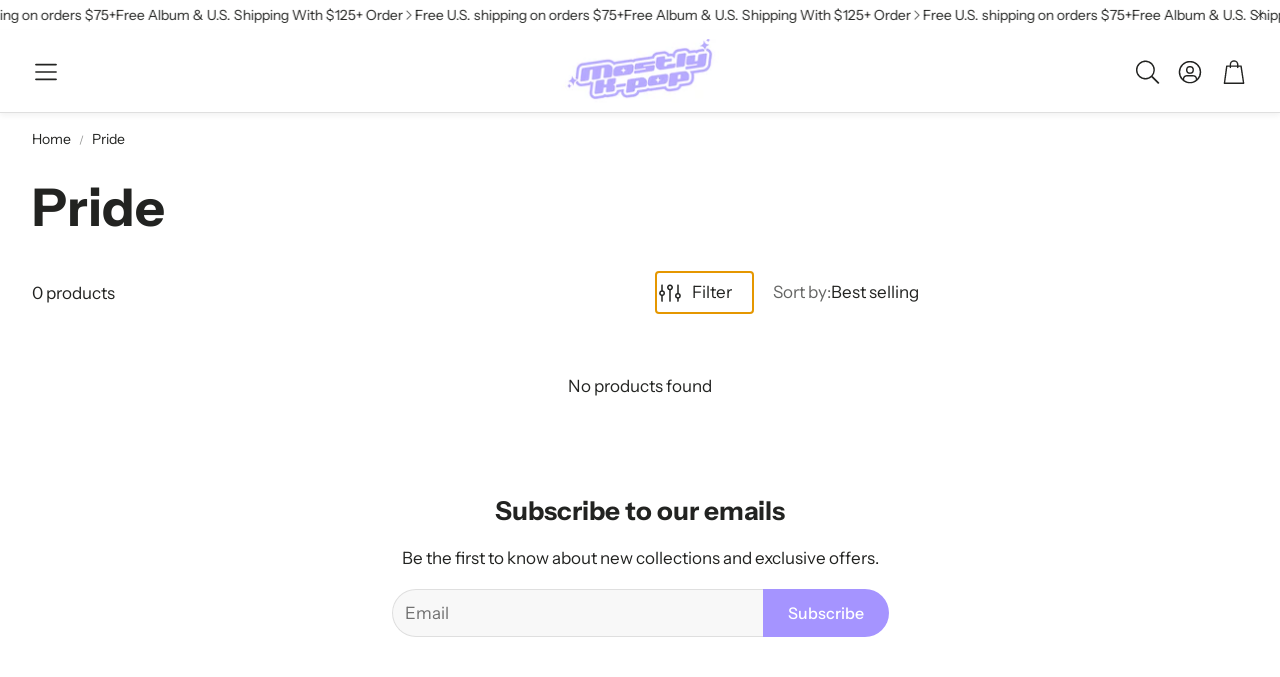

--- FILE ---
content_type: text/html; charset=utf-8
request_url: https://www.shopmostlykpop.com/collections/pride
body_size: 40452
content:
<!doctype html>
<html class="no-js" lang="en">
  <head>
    <meta charset="utf-8">
    <meta http-equiv="X-UA-Compatible" content="IE=edge">
    <meta name="viewport" content="width=device-width,initial-scale=1">
    <meta name="theme-color" content="">
    <link rel="canonical" href="https://www.shopmostlykpop.com/collections/pride">
    <link rel="preconnect" href="https://cdn.shopify.com" crossorigin><link rel="icon" type="image/png" href="//www.shopmostlykpop.com/cdn/shop/files/Favicon_2bc714a0-32fe-470c-a21b-f09486758e4d.png?crop=center&height=32&v=1746564130&width=32"><link rel="preconnect" href="https://fonts.shopifycdn.com" crossorigin><title>Pride</title>

    

    

<meta property="og:site_name" content="Mostly K-pop">
<meta property="og:url" content="https://www.shopmostlykpop.com/collections/pride">
<meta property="og:title" content="Pride">
<meta property="og:type" content="product.group">
<meta property="og:description" content="Mostly K-pop"><meta name="twitter:card" content="summary_large_image">
<meta name="twitter:title" content="Pride">
<meta name="twitter:description" content="Mostly K-pop">


    <link href="//www.shopmostlykpop.com/cdn/shop/t/9/assets/swiper-bundle.min.css?v=110464924143625323211740064341" rel="stylesheet" type="text/css" media="all" />
    <link href="//www.shopmostlykpop.com/cdn/shop/t/9/assets/swiper.css?v=152818893861114534121740064341" rel="stylesheet" type="text/css" media="all" />

    <link href="//www.shopmostlykpop.com/cdn/shop/t/9/assets/settings.css?v=28863863777020202011746564181" rel="stylesheet" type="text/css" media="all" />
    <link href="//www.shopmostlykpop.com/cdn/shop/t/9/assets/critical.css?v=158493719286991607601740064340" rel="stylesheet" type="text/css" media="all" />

    <script src="//www.shopmostlykpop.com/cdn/shop/t/9/assets/variants.js?v=92403595089264008251740064341" defer="defer"></script>

    <link rel="preload" href="//www.shopmostlykpop.com/cdn/shop/t/9/assets/main.css?v=4753573990901956721740064341" as="style" onload="this.onload=null;this.rel='stylesheet'">
    <noscript><link rel="stylesheet" href="//www.shopmostlykpop.com/cdn/shop/t/9/assets/main.css?v=4753573990901956721740064341"></noscript>
    <link href="//www.shopmostlykpop.com/cdn/shop/t/9/assets/custom.css?v=111603181540343972631740064340" rel="stylesheet" type="text/css" media="all" />

    <script src="//www.shopmostlykpop.com/cdn/shop/t/9/assets/constants.js?v=158563610161624409731740064340" defer="defer"></script>
    <script src="//www.shopmostlykpop.com/cdn/shop/t/9/assets/pubsub.js?v=158357773527763999511740064341" defer="defer"></script>
    <script src="//www.shopmostlykpop.com/cdn/shop/t/9/assets/global.js?v=105123249998389610981740064341" defer="defer"></script>
    <script src="//www.shopmostlykpop.com/cdn/shop/t/9/assets/base.js?v=499654096688491641740064340" defer="defer"></script>

    <script src="//www.shopmostlykpop.com/cdn/shop/t/9/assets/color-swatch.js?v=74058436714596724481740064340" defer="defer"></script>
    <script src="//www.shopmostlykpop.com/cdn/shop/t/9/assets/localization-form.js?v=67622616882805314401740064341" defer="defer"></script>
    <script src="//www.shopmostlykpop.com/cdn/shop/t/9/assets/animations.js?v=7722913430069583911740064340" defer="defer"></script>
    <script src="//www.shopmostlykpop.com/cdn/shop/t/9/assets/drawer-select.js?v=130014216513905800481740064341" defer="defer"></script>
    <script src="//www.shopmostlykpop.com/cdn/shop/t/9/assets/model_element.js?v=158477732829452102971740064341" defer="defer"></script>
    <script type="module" src="//www.shopmostlykpop.com/cdn/shop/t/9/assets/gallery.js?v=76536252973343340271740064341" defer="defer"></script>

    <script>window.performance && window.performance.mark && window.performance.mark('shopify.content_for_header.start');</script><meta name="facebook-domain-verification" content="alxahu50eemofchok7dvkrl672ofew">
<meta id="shopify-digital-wallet" name="shopify-digital-wallet" content="/27558051975/digital_wallets/dialog">
<meta name="shopify-checkout-api-token" content="fd882f86f7423b9667632aa61f43c599">
<meta id="in-context-paypal-metadata" data-shop-id="27558051975" data-venmo-supported="false" data-environment="production" data-locale="en_US" data-paypal-v4="true" data-currency="USD">
<link rel="alternate" type="application/atom+xml" title="Feed" href="/collections/pride.atom" />
<link rel="alternate" type="application/json+oembed" href="https://www.shopmostlykpop.com/collections/pride.oembed">
<script async="async" src="/checkouts/internal/preloads.js?locale=en-US"></script>
<link rel="preconnect" href="https://shop.app" crossorigin="anonymous">
<script async="async" src="https://shop.app/checkouts/internal/preloads.js?locale=en-US&shop_id=27558051975" crossorigin="anonymous"></script>
<script id="apple-pay-shop-capabilities" type="application/json">{"shopId":27558051975,"countryCode":"US","currencyCode":"USD","merchantCapabilities":["supports3DS"],"merchantId":"gid:\/\/shopify\/Shop\/27558051975","merchantName":"Mostly K-pop","requiredBillingContactFields":["postalAddress","email","phone"],"requiredShippingContactFields":["postalAddress","email","phone"],"shippingType":"shipping","supportedNetworks":["visa","masterCard","amex","discover","elo","jcb"],"total":{"type":"pending","label":"Mostly K-pop","amount":"1.00"},"shopifyPaymentsEnabled":true,"supportsSubscriptions":true}</script>
<script id="shopify-features" type="application/json">{"accessToken":"fd882f86f7423b9667632aa61f43c599","betas":["rich-media-storefront-analytics"],"domain":"www.shopmostlykpop.com","predictiveSearch":true,"shopId":27558051975,"locale":"en"}</script>
<script>var Shopify = Shopify || {};
Shopify.shop = "mostly-motivational.myshopify.com";
Shopify.locale = "en";
Shopify.currency = {"active":"USD","rate":"1.0"};
Shopify.country = "US";
Shopify.theme = {"name":"Wonder","id":141984825510,"schema_name":"Wonder","schema_version":"1.6.1","theme_store_id":2684,"role":"main"};
Shopify.theme.handle = "null";
Shopify.theme.style = {"id":null,"handle":null};
Shopify.cdnHost = "www.shopmostlykpop.com/cdn";
Shopify.routes = Shopify.routes || {};
Shopify.routes.root = "/";</script>
<script type="module">!function(o){(o.Shopify=o.Shopify||{}).modules=!0}(window);</script>
<script>!function(o){function n(){var o=[];function n(){o.push(Array.prototype.slice.apply(arguments))}return n.q=o,n}var t=o.Shopify=o.Shopify||{};t.loadFeatures=n(),t.autoloadFeatures=n()}(window);</script>
<script>
  window.ShopifyPay = window.ShopifyPay || {};
  window.ShopifyPay.apiHost = "shop.app\/pay";
  window.ShopifyPay.redirectState = null;
</script>
<script id="shop-js-analytics" type="application/json">{"pageType":"collection"}</script>
<script defer="defer" async type="module" src="//www.shopmostlykpop.com/cdn/shopifycloud/shop-js/modules/v2/client.init-shop-cart-sync_IZsNAliE.en.esm.js"></script>
<script defer="defer" async type="module" src="//www.shopmostlykpop.com/cdn/shopifycloud/shop-js/modules/v2/chunk.common_0OUaOowp.esm.js"></script>
<script type="module">
  await import("//www.shopmostlykpop.com/cdn/shopifycloud/shop-js/modules/v2/client.init-shop-cart-sync_IZsNAliE.en.esm.js");
await import("//www.shopmostlykpop.com/cdn/shopifycloud/shop-js/modules/v2/chunk.common_0OUaOowp.esm.js");

  window.Shopify.SignInWithShop?.initShopCartSync?.({"fedCMEnabled":true,"windoidEnabled":true});

</script>
<script>
  window.Shopify = window.Shopify || {};
  if (!window.Shopify.featureAssets) window.Shopify.featureAssets = {};
  window.Shopify.featureAssets['shop-js'] = {"shop-cart-sync":["modules/v2/client.shop-cart-sync_DLOhI_0X.en.esm.js","modules/v2/chunk.common_0OUaOowp.esm.js"],"init-fed-cm":["modules/v2/client.init-fed-cm_C6YtU0w6.en.esm.js","modules/v2/chunk.common_0OUaOowp.esm.js"],"shop-button":["modules/v2/client.shop-button_BCMx7GTG.en.esm.js","modules/v2/chunk.common_0OUaOowp.esm.js"],"shop-cash-offers":["modules/v2/client.shop-cash-offers_BT26qb5j.en.esm.js","modules/v2/chunk.common_0OUaOowp.esm.js","modules/v2/chunk.modal_CGo_dVj3.esm.js"],"init-windoid":["modules/v2/client.init-windoid_B9PkRMql.en.esm.js","modules/v2/chunk.common_0OUaOowp.esm.js"],"init-shop-email-lookup-coordinator":["modules/v2/client.init-shop-email-lookup-coordinator_DZkqjsbU.en.esm.js","modules/v2/chunk.common_0OUaOowp.esm.js"],"shop-toast-manager":["modules/v2/client.shop-toast-manager_Di2EnuM7.en.esm.js","modules/v2/chunk.common_0OUaOowp.esm.js"],"shop-login-button":["modules/v2/client.shop-login-button_BtqW_SIO.en.esm.js","modules/v2/chunk.common_0OUaOowp.esm.js","modules/v2/chunk.modal_CGo_dVj3.esm.js"],"avatar":["modules/v2/client.avatar_BTnouDA3.en.esm.js"],"pay-button":["modules/v2/client.pay-button_CWa-C9R1.en.esm.js","modules/v2/chunk.common_0OUaOowp.esm.js"],"init-shop-cart-sync":["modules/v2/client.init-shop-cart-sync_IZsNAliE.en.esm.js","modules/v2/chunk.common_0OUaOowp.esm.js"],"init-customer-accounts":["modules/v2/client.init-customer-accounts_DenGwJTU.en.esm.js","modules/v2/client.shop-login-button_BtqW_SIO.en.esm.js","modules/v2/chunk.common_0OUaOowp.esm.js","modules/v2/chunk.modal_CGo_dVj3.esm.js"],"init-shop-for-new-customer-accounts":["modules/v2/client.init-shop-for-new-customer-accounts_JdHXxpS9.en.esm.js","modules/v2/client.shop-login-button_BtqW_SIO.en.esm.js","modules/v2/chunk.common_0OUaOowp.esm.js","modules/v2/chunk.modal_CGo_dVj3.esm.js"],"init-customer-accounts-sign-up":["modules/v2/client.init-customer-accounts-sign-up_D6__K_p8.en.esm.js","modules/v2/client.shop-login-button_BtqW_SIO.en.esm.js","modules/v2/chunk.common_0OUaOowp.esm.js","modules/v2/chunk.modal_CGo_dVj3.esm.js"],"checkout-modal":["modules/v2/client.checkout-modal_C_ZQDY6s.en.esm.js","modules/v2/chunk.common_0OUaOowp.esm.js","modules/v2/chunk.modal_CGo_dVj3.esm.js"],"shop-follow-button":["modules/v2/client.shop-follow-button_XetIsj8l.en.esm.js","modules/v2/chunk.common_0OUaOowp.esm.js","modules/v2/chunk.modal_CGo_dVj3.esm.js"],"lead-capture":["modules/v2/client.lead-capture_DvA72MRN.en.esm.js","modules/v2/chunk.common_0OUaOowp.esm.js","modules/v2/chunk.modal_CGo_dVj3.esm.js"],"shop-login":["modules/v2/client.shop-login_ClXNxyh6.en.esm.js","modules/v2/chunk.common_0OUaOowp.esm.js","modules/v2/chunk.modal_CGo_dVj3.esm.js"],"payment-terms":["modules/v2/client.payment-terms_CNlwjfZz.en.esm.js","modules/v2/chunk.common_0OUaOowp.esm.js","modules/v2/chunk.modal_CGo_dVj3.esm.js"]};
</script>
<script>(function() {
  var isLoaded = false;
  function asyncLoad() {
    if (isLoaded) return;
    isLoaded = true;
    var urls = ["https:\/\/chimpstatic.com\/mcjs-connected\/js\/users\/571a60a786560731189e44c89\/30558ddfd669889512f20e28a.js?shop=mostly-motivational.myshopify.com","https:\/\/cdn.hextom.com\/js\/emailcollectionbar.js?shop=mostly-motivational.myshopify.com"];
    for (var i = 0; i < urls.length; i++) {
      var s = document.createElement('script');
      s.type = 'text/javascript';
      s.async = true;
      s.src = urls[i];
      var x = document.getElementsByTagName('script')[0];
      x.parentNode.insertBefore(s, x);
    }
  };
  if(window.attachEvent) {
    window.attachEvent('onload', asyncLoad);
  } else {
    window.addEventListener('load', asyncLoad, false);
  }
})();</script>
<script id="__st">var __st={"a":27558051975,"offset":-18000,"reqid":"3f2ccec3-91fa-45f1-b0f8-5ac8ea6b50bd-1768524081","pageurl":"www.shopmostlykpop.com\/collections\/pride","u":"44cb53dd999d","p":"collection","rtyp":"collection","rid":267190337702};</script>
<script>window.ShopifyPaypalV4VisibilityTracking = true;</script>
<script id="captcha-bootstrap">!function(){'use strict';const t='contact',e='account',n='new_comment',o=[[t,t],['blogs',n],['comments',n],[t,'customer']],c=[[e,'customer_login'],[e,'guest_login'],[e,'recover_customer_password'],[e,'create_customer']],r=t=>t.map((([t,e])=>`form[action*='/${t}']:not([data-nocaptcha='true']) input[name='form_type'][value='${e}']`)).join(','),a=t=>()=>t?[...document.querySelectorAll(t)].map((t=>t.form)):[];function s(){const t=[...o],e=r(t);return a(e)}const i='password',u='form_key',d=['recaptcha-v3-token','g-recaptcha-response','h-captcha-response',i],f=()=>{try{return window.sessionStorage}catch{return}},m='__shopify_v',_=t=>t.elements[u];function p(t,e,n=!1){try{const o=window.sessionStorage,c=JSON.parse(o.getItem(e)),{data:r}=function(t){const{data:e,action:n}=t;return t[m]||n?{data:e,action:n}:{data:t,action:n}}(c);for(const[e,n]of Object.entries(r))t.elements[e]&&(t.elements[e].value=n);n&&o.removeItem(e)}catch(o){console.error('form repopulation failed',{error:o})}}const l='form_type',E='cptcha';function T(t){t.dataset[E]=!0}const w=window,h=w.document,L='Shopify',v='ce_forms',y='captcha';let A=!1;((t,e)=>{const n=(g='f06e6c50-85a8-45c8-87d0-21a2b65856fe',I='https://cdn.shopify.com/shopifycloud/storefront-forms-hcaptcha/ce_storefront_forms_captcha_hcaptcha.v1.5.2.iife.js',D={infoText:'Protected by hCaptcha',privacyText:'Privacy',termsText:'Terms'},(t,e,n)=>{const o=w[L][v],c=o.bindForm;if(c)return c(t,g,e,D).then(n);var r;o.q.push([[t,g,e,D],n]),r=I,A||(h.body.append(Object.assign(h.createElement('script'),{id:'captcha-provider',async:!0,src:r})),A=!0)});var g,I,D;w[L]=w[L]||{},w[L][v]=w[L][v]||{},w[L][v].q=[],w[L][y]=w[L][y]||{},w[L][y].protect=function(t,e){n(t,void 0,e),T(t)},Object.freeze(w[L][y]),function(t,e,n,w,h,L){const[v,y,A,g]=function(t,e,n){const i=e?o:[],u=t?c:[],d=[...i,...u],f=r(d),m=r(i),_=r(d.filter((([t,e])=>n.includes(e))));return[a(f),a(m),a(_),s()]}(w,h,L),I=t=>{const e=t.target;return e instanceof HTMLFormElement?e:e&&e.form},D=t=>v().includes(t);t.addEventListener('submit',(t=>{const e=I(t);if(!e)return;const n=D(e)&&!e.dataset.hcaptchaBound&&!e.dataset.recaptchaBound,o=_(e),c=g().includes(e)&&(!o||!o.value);(n||c)&&t.preventDefault(),c&&!n&&(function(t){try{if(!f())return;!function(t){const e=f();if(!e)return;const n=_(t);if(!n)return;const o=n.value;o&&e.removeItem(o)}(t);const e=Array.from(Array(32),(()=>Math.random().toString(36)[2])).join('');!function(t,e){_(t)||t.append(Object.assign(document.createElement('input'),{type:'hidden',name:u})),t.elements[u].value=e}(t,e),function(t,e){const n=f();if(!n)return;const o=[...t.querySelectorAll(`input[type='${i}']`)].map((({name:t})=>t)),c=[...d,...o],r={};for(const[a,s]of new FormData(t).entries())c.includes(a)||(r[a]=s);n.setItem(e,JSON.stringify({[m]:1,action:t.action,data:r}))}(t,e)}catch(e){console.error('failed to persist form',e)}}(e),e.submit())}));const S=(t,e)=>{t&&!t.dataset[E]&&(n(t,e.some((e=>e===t))),T(t))};for(const o of['focusin','change'])t.addEventListener(o,(t=>{const e=I(t);D(e)&&S(e,y())}));const B=e.get('form_key'),M=e.get(l),P=B&&M;t.addEventListener('DOMContentLoaded',(()=>{const t=y();if(P)for(const e of t)e.elements[l].value===M&&p(e,B);[...new Set([...A(),...v().filter((t=>'true'===t.dataset.shopifyCaptcha))])].forEach((e=>S(e,t)))}))}(h,new URLSearchParams(w.location.search),n,t,e,['guest_login'])})(!0,!0)}();</script>
<script integrity="sha256-4kQ18oKyAcykRKYeNunJcIwy7WH5gtpwJnB7kiuLZ1E=" data-source-attribution="shopify.loadfeatures" defer="defer" src="//www.shopmostlykpop.com/cdn/shopifycloud/storefront/assets/storefront/load_feature-a0a9edcb.js" crossorigin="anonymous"></script>
<script crossorigin="anonymous" defer="defer" src="//www.shopmostlykpop.com/cdn/shopifycloud/storefront/assets/shopify_pay/storefront-65b4c6d7.js?v=20250812"></script>
<script data-source-attribution="shopify.dynamic_checkout.dynamic.init">var Shopify=Shopify||{};Shopify.PaymentButton=Shopify.PaymentButton||{isStorefrontPortableWallets:!0,init:function(){window.Shopify.PaymentButton.init=function(){};var t=document.createElement("script");t.src="https://www.shopmostlykpop.com/cdn/shopifycloud/portable-wallets/latest/portable-wallets.en.js",t.type="module",document.head.appendChild(t)}};
</script>
<script data-source-attribution="shopify.dynamic_checkout.buyer_consent">
  function portableWalletsHideBuyerConsent(e){var t=document.getElementById("shopify-buyer-consent"),n=document.getElementById("shopify-subscription-policy-button");t&&n&&(t.classList.add("hidden"),t.setAttribute("aria-hidden","true"),n.removeEventListener("click",e))}function portableWalletsShowBuyerConsent(e){var t=document.getElementById("shopify-buyer-consent"),n=document.getElementById("shopify-subscription-policy-button");t&&n&&(t.classList.remove("hidden"),t.removeAttribute("aria-hidden"),n.addEventListener("click",e))}window.Shopify?.PaymentButton&&(window.Shopify.PaymentButton.hideBuyerConsent=portableWalletsHideBuyerConsent,window.Shopify.PaymentButton.showBuyerConsent=portableWalletsShowBuyerConsent);
</script>
<script data-source-attribution="shopify.dynamic_checkout.cart.bootstrap">document.addEventListener("DOMContentLoaded",(function(){function t(){return document.querySelector("shopify-accelerated-checkout-cart, shopify-accelerated-checkout")}if(t())Shopify.PaymentButton.init();else{new MutationObserver((function(e,n){t()&&(Shopify.PaymentButton.init(),n.disconnect())})).observe(document.body,{childList:!0,subtree:!0})}}));
</script>
<link id="shopify-accelerated-checkout-styles" rel="stylesheet" media="screen" href="https://www.shopmostlykpop.com/cdn/shopifycloud/portable-wallets/latest/accelerated-checkout-backwards-compat.css" crossorigin="anonymous">
<style id="shopify-accelerated-checkout-cart">
        #shopify-buyer-consent {
  margin-top: 1em;
  display: inline-block;
  width: 100%;
}

#shopify-buyer-consent.hidden {
  display: none;
}

#shopify-subscription-policy-button {
  background: none;
  border: none;
  padding: 0;
  text-decoration: underline;
  font-size: inherit;
  cursor: pointer;
}

#shopify-subscription-policy-button::before {
  box-shadow: none;
}

      </style>

<script>window.performance && window.performance.mark && window.performance.mark('shopify.content_for_header.end');</script>


    <style data-shopify>
      @font-face {
  font-family: "Instrument Sans";
  font-weight: 400;
  font-style: normal;
  font-display: swap;
  src: url("//www.shopmostlykpop.com/cdn/fonts/instrument_sans/instrumentsans_n4.db86542ae5e1596dbdb28c279ae6c2086c4c5bfa.woff2") format("woff2"),
       url("//www.shopmostlykpop.com/cdn/fonts/instrument_sans/instrumentsans_n4.510f1b081e58d08c30978f465518799851ef6d8b.woff") format("woff");
}

      @font-face {
  font-family: "Instrument Sans";
  font-weight: 700;
  font-style: normal;
  font-display: swap;
  src: url("//www.shopmostlykpop.com/cdn/fonts/instrument_sans/instrumentsans_n7.e4ad9032e203f9a0977786c356573ced65a7419a.woff2") format("woff2"),
       url("//www.shopmostlykpop.com/cdn/fonts/instrument_sans/instrumentsans_n7.b9e40f166fb7639074ba34738101a9d2990bb41a.woff") format("woff");
}

      @font-face {
  font-family: "Instrument Sans";
  font-weight: 400;
  font-style: italic;
  font-display: swap;
  src: url("//www.shopmostlykpop.com/cdn/fonts/instrument_sans/instrumentsans_i4.028d3c3cd8d085648c808ceb20cd2fd1eb3560e5.woff2") format("woff2"),
       url("//www.shopmostlykpop.com/cdn/fonts/instrument_sans/instrumentsans_i4.7e90d82df8dee29a99237cd19cc529d2206706a2.woff") format("woff");
}

      @font-face {
  font-family: "Instrument Sans";
  font-weight: 700;
  font-style: italic;
  font-display: swap;
  src: url("//www.shopmostlykpop.com/cdn/fonts/instrument_sans/instrumentsans_i7.d6063bb5d8f9cbf96eace9e8801697c54f363c6a.woff2") format("woff2"),
       url("//www.shopmostlykpop.com/cdn/fonts/instrument_sans/instrumentsans_i7.ce33afe63f8198a3ac4261b826b560103542cd36.woff") format("woff");
}

      @font-face {
  font-family: "Instrument Sans";
  font-weight: 700;
  font-style: normal;
  font-display: swap;
  src: url("//www.shopmostlykpop.com/cdn/fonts/instrument_sans/instrumentsans_n7.e4ad9032e203f9a0977786c356573ced65a7419a.woff2") format("woff2"),
       url("//www.shopmostlykpop.com/cdn/fonts/instrument_sans/instrumentsans_n7.b9e40f166fb7639074ba34738101a9d2990bb41a.woff") format("woff");
}

      @font-face {
  font-family: "Instrument Sans";
  font-weight: 400;
  font-style: normal;
  font-display: swap;
  src: url("//www.shopmostlykpop.com/cdn/fonts/instrument_sans/instrumentsans_n4.db86542ae5e1596dbdb28c279ae6c2086c4c5bfa.woff2") format("woff2"),
       url("//www.shopmostlykpop.com/cdn/fonts/instrument_sans/instrumentsans_n4.510f1b081e58d08c30978f465518799851ef6d8b.woff") format("woff");
}

      @font-face {
  font-family: "Instrument Sans";
  font-weight: 500;
  font-style: normal;
  font-display: swap;
  src: url("//www.shopmostlykpop.com/cdn/fonts/instrument_sans/instrumentsans_n5.1ce463e1cc056566f977610764d93d4704464858.woff2") format("woff2"),
       url("//www.shopmostlykpop.com/cdn/fonts/instrument_sans/instrumentsans_n5.9079eb7bba230c9d8d8d3a7d101aa9d9f40b6d14.woff") format("woff");
}

      @font-face {
  font-family: "Instrument Sans";
  font-weight: 600;
  font-style: normal;
  font-display: swap;
  src: url("//www.shopmostlykpop.com/cdn/fonts/instrument_sans/instrumentsans_n6.27dc66245013a6f7f317d383a3cc9a0c347fb42d.woff2") format("woff2"),
       url("//www.shopmostlykpop.com/cdn/fonts/instrument_sans/instrumentsans_n6.1a71efbeeb140ec495af80aad612ad55e19e6d0e.woff") format("woff");
}

      

      @font-face {
        font-family: 'icomoon';
        src:  url('//www.shopmostlykpop.com/cdn/shop/t/9/assets/icomoon.eot?v=177295919035341837931740064341?6k4fkf');
        src:  url('//www.shopmostlykpop.com/cdn/shop/t/9/assets/icomoon.eot?v=177295919035341837931740064341?6k4fkf#iefix') format('embedded-opentype'),
          url('//www.shopmostlykpop.com/cdn/shop/t/9/assets/icomoon.ttf?v=57842893614872056761740064341?6k4fkf') format('truetype'),
          url('//www.shopmostlykpop.com/cdn/shop/t/9/assets/icomoon.woff?v=28260046996164968551740064341?6k4fkf') format('woff'),
          url('//www.shopmostlykpop.com/cdn/shop/t/9/assets/icomoon.svg?v=104217218584571201731740064341?6k4fkf#icomoon') format('svg');
        font-weight: normal;
        font-style: normal;
        font-display: block;
      }
    </style>
    <style>
      [data-custom-badge="Sale"]{
        background-color: #d24646;
        color: #151515;
        }
      [data-custom-badge="POB"]{
        background-color: #a594ff;
        color: #FFFFFF;
        }
      [data-custom-badge="Preorder"]{
        background-color: #a594ff;
        color: #ffffff;
        }
      [data-custom-badge="Free Shipping"]{
        background-color: #a594ff;
        color: #FFFFFF;
        }
    </style><link rel="preload" as="font" href="//www.shopmostlykpop.com/cdn/fonts/instrument_sans/instrumentsans_n4.db86542ae5e1596dbdb28c279ae6c2086c4c5bfa.woff2" type="font/woff2" crossorigin><link rel="preload" as="font" href="//www.shopmostlykpop.com/cdn/fonts/instrument_sans/instrumentsans_n7.e4ad9032e203f9a0977786c356573ced65a7419a.woff2" type="font/woff2" crossorigin><link rel="preload" as="font" href="//www.shopmostlykpop.com/cdn/fonts/instrument_sans/instrumentsans_n4.db86542ae5e1596dbdb28c279ae6c2086c4c5bfa.woff2" type="font/woff2" crossorigin><link rel="preload" as="font" href="//www.shopmostlykpop.com/cdn/fonts/instrument_sans/instrumentsans_n5.1ce463e1cc056566f977610764d93d4704464858.woff2" type="font/woff2" crossorigin><link rel="preload" as="font" href="//www.shopmostlykpop.com/cdn/fonts/instrument_sans/instrumentsans_n6.27dc66245013a6f7f317d383a3cc9a0c347fb42d.woff2" type="font/woff2" crossorigin>

    <script>
      document.documentElement.className = document.documentElement.className.replace('no-js', 'js');
    </script>
  <!-- BEGIN app block: shopify://apps/vitals/blocks/app-embed/aeb48102-2a5a-4f39-bdbd-d8d49f4e20b8 --><link rel="preconnect" href="https://appsolve.io/" /><link rel="preconnect" href="https://cdn-sf.vitals.app/" /><script data-ver="58" id="vtlsAebData" class="notranslate">window.vtlsLiquidData = window.vtlsLiquidData || {};window.vtlsLiquidData.buildId = 56197;

window.vtlsLiquidData.apiHosts = {
	...window.vtlsLiquidData.apiHosts,
	"1": "https://appsolve.io"
};
	window.vtlsLiquidData.moduleSettings = {"14":{"45":6,"46":8,"47":10,"48":12,"49":8,"51":true,"52":true,"112":"dark","113":"bottom","198":"fafafa","199":"888888","200":"363636","201":"636363","202":"636363","203":14,"205":13,"206":460,"207":9,"222":true,"223":true,"353":"from","354":"purchased","355":"Someone","419":"second","420":"seconds","421":"minute","422":"minutes","423":"hour","424":"hours","433":"ago","458":"","474":"standard","475":"square","490":false,"497":"added to cart","498":false,"499":false,"500":10,"501":"##count## people added this product to cart today:","515":"San Francisco, CA","557":true,"589":"00a332","799":7,"802":1,"807":"day","808":"days"},"15":{"37":"color","38":"Checkout safely using your preferred payment method","63":"2120bb","64":"mastercard,paypal,visa,american_express,apple_pay,shop_pay,venmo2,google_pay","65":"left","78":20,"79":20,"920":"{}"},"21":{"142":true,"143":"left","144":0,"145":0,"190":true,"216":"A594FF","217":false,"218":0,"219":0,"220":"center","248":true,"278":"ffffff","279":true,"280":"ffffff","281":"eaeaea","287":"reviews","288":"See more reviews","289":"Write a Review","290":"Share your experience","291":"Rating","292":"Name","293":"Review","294":"We'd love to see a picture","295":"Submit Review","296":"Cancel","297":"No reviews yet. Be the first to add a review.","333":20,"334":100,"335":10,"336":50,"410":true,"447":"Thank you for adding your review!","481":"{{ stars }} {{ averageRating }} ({{ totalReviews }} {{ reviewsTranslation }})","482":"{{ stars }} ({{ totalReviews }})","483":19,"484":18,"494":2,"504":"Only image file types are supported for upload","507":true,"508":"E-mail","510":"00a332","563":"The review could not be added. If the problem persists, please contact us.","598":"Store reply","688":"Customers from all over the world love our products!","689":"Happy Customers","691":false,"745":true,"746":"list","747":false,"748":"ffce07","752":"Verified buyer","787":"columns","788":true,"793":"000000","794":"ffffff","846":"5e5e5e","877":"222222","878":"737373","879":"f7f7f7","880":"5e5e5e","948":0,"949":2,"951":"{}","994":"Our Customers Love Us","996":1,"1002":4,"1003":true,"1005":false,"1034":true,"1038":20,"1039":20,"1040":10,"1041":10,"1042":100,"1043":50,"1044":"columns","1045":true,"1046":"5e5e5e","1047":"5e5e5e","1048":"222222","1061":false,"1062":0,"1063":1,"1064":"Collected by","1065":"From {{reviews_count}} reviews","1067":true,"1068":false,"1069":true,"1070":true,"1072":"{}","1073":"left","1074":"center","1078":true,"1089":"{}","1090":0},"31":[],"48":{"469":true,"491":true,"588":true,"595":false,"603":"","605":"","606":"","781":true,"783":1,"876":0,"1076":true,"1105":0,"1198":false},"52":{"581":"standard","582":false,"583":5,"584":true,"585":"Email address already used","586":"Invalid email address","587":24,"995":"{}","1049":"You have to accept marketing emails to become a subscriber","1050":"You have to accept the privacy policy and marketing emails","1051":"You have to accept the Privacy Policy","1052":"Privacy Policy","1055":true,"1056":"I have read and agree to the {{ privacy_policy }}","1057":"","1058":true,"1059":"Email me with news and offers"},"60":{"1095":"{}","1096":false}};

window.vtlsLiquidData.shopThemeName = "Wonder";window.vtlsLiquidData.settingTranslation = {"15":{"38":{"en":"Checkout safely using your preferred payment method"}},"21":{"287":{"en":"reviews"},"288":{"en":"See more reviews"},"289":{"en":"Write a Review"},"290":{"en":"Share your experience"},"291":{"en":"Rating"},"292":{"en":"Name"},"293":{"en":"Review"},"294":{"en":"We'd love to see a picture"},"295":{"en":"Submit Review"},"296":{"en":"Cancel"},"297":{"en":"No reviews yet. Be the first to add a review."},"447":{"en":"Thank you for adding your review!"},"481":{"en":"{{ stars }} {{ averageRating }} ({{ totalReviews }} {{ reviewsTranslation }})"},"482":{"en":"{{ stars }} ({{ totalReviews }})"},"504":{"en":"Only image file types are supported for upload"},"508":{"en":"E-mail"},"563":{"en":"The review could not be added. If the problem persists, please contact us."},"598":{"en":"Store reply"},"688":{"en":"Customers from all over the world love our products!"},"689":{"en":"Happy Customers"},"752":{"en":"Verified buyer"},"994":{"en":"Our Customers Love Us"},"1064":{"en":"Collected by"},"1065":{"en":"From {{reviews_count}} reviews"}},"14":{"353":{"en":"from"},"354":{"en":"purchased"},"355":{"en":"Someone"},"419":{"en":"second"},"420":{"en":"seconds"},"421":{"en":"minute"},"422":{"en":"minutes"},"423":{"en":"hour"},"424":{"en":"hours"},"433":{"en":"ago"},"497":{"en":"added to cart"},"501":{"en":"##count## people added this product to cart today:"},"515":{"en":"San Francisco, CA"},"808":{"en":"days"},"807":{"en":"day"}},"52":{"585":{"en":"Email address already used"},"586":{"en":"Invalid email address"},"1049":{"en":"You have to accept marketing emails to become a subscriber"},"1051":{"en":"You have to accept the Privacy Policy"},"1050":{"en":"You have to accept the privacy policy and marketing emails"},"1052":{"en":"Privacy Policy"},"1056":{"en":"I have read and agree to the {{ privacy_policy }}"},"1059":{"en":"Email me with news and offers"}}};window.vtlsLiquidData.popUps=[{"id":"Wvsh97g","type":1,"triggerType":0,"publicTitle":{"en":"GET 10% OFF"},"description":{"en":"Take 10% off your first order when you sign up"},"ctaLabel":{"en":"Get 10% Off"},"traits":"{\"primaryButton\":{\"traits\":{\"backgroundColor\":{\"default\":\"#B7AAFF\"}}},\"secondaryButton\":{\"traits\":{\"color\":{\"default\":\"#22222272\"}}}}","imageUrl":null,"addSecondaryButton":true,"secondaryButtonText":{"en":"No, thank you"},"logoUrl":"","addLogo":false,"leadInputPlaceholder":{"en":"Email"},"successTitle":{"en":"THANK YOU!"},"successDescription":{"en":"Use the code below at checkout for 10% off"},"discountCode":"Hello10","displayDelay":7,"cssClass":"type_discount_capture","themeType":null}];window.vtlsLiquidData.productLabels=[{"i":5410,"l":"Preorder","lt":2,"t":["c"],"trs":"{\"container\":{\"traits\":{\"backgroundColor\":{\"default\":\"#B7AAFF\"},\"circleSize\":{\"default\":\"82px\"},\"width\":{\"default\":\"102px\"},\"height\":{\"default\":\"29px\"}}},\"text\":{\"traits\":{\"productFontSize\":{\"default\":\"14px\"}}}}","c":[{"h":"preorder","i":294857474214}]},{"i":5411,"l":"Sale","lt":1,"t":["c"],"trs":"{\"container\":{\"traits\":{\"backgroundColor\":{\"default\":\"#B7AAFF\"}}},\"text\":{\"traits\":{\"productFontSize\":{\"default\":\"15px\"}}}}","c":[{"h":"sale","i":230372409510}]},{"i":5412,"l":"POB","lt":1,"t":["c"],"trs":"{\"container\":{\"traits\":{\"backgroundColor\":{\"default\":\"#B7AAFF\"}}},\"text\":{\"traits\":{\"productFontSize\":{\"default\":\"15px\"}}}}","c":[{"h":"pob","i":310694215846}]}];window.vtlsLiquidData.shopSettings={};window.vtlsLiquidData.shopSettings.cartType="drawer";window.vtlsLiquidData.spat="b173af5f8d7f578c81b5d9e51a907247";window.vtlsLiquidData.shopInfo={id:27558051975,domain:"www.shopmostlykpop.com",shopifyDomain:"mostly-motivational.myshopify.com",primaryLocaleIsoCode: "en",defaultCurrency:"USD",enabledCurrencies:["USD"],moneyFormat:"${{amount}}",moneyWithCurrencyFormat:"${{amount}} USD",appId:"1",appName:"Vitals",};window.vtlsLiquidData.acceptedScopes = {"1":[49,12,38,9,17,15,29,51,23,46,19,31,32,34,3,7,1,47,11,4,21,28,26,25,27,50,13,10,18,16,30,52,24,20,33,35,14,36,8,2,48,37,22,53]};window.vtlsLiquidData.collection = {
	"allProductsCount": 0,
	"productsCount": 0,
	"productsSize": 0
};window.vtlsLiquidData.cacheKeys = [1767903943,1739287626,1768175405,1739287626,1768224842,1738850653,1738850653,1768224842 ];</script><script id="vtlsAebDynamicFunctions" class="notranslate">window.vtlsLiquidData = window.vtlsLiquidData || {};window.vtlsLiquidData.dynamicFunctions = ({$,vitalsGet,vitalsSet,VITALS_GET_$_DESCRIPTION,VITALS_GET_$_END_SECTION,VITALS_GET_$_ATC_FORM,VITALS_GET_$_ATC_BUTTON,submit_button,form_add_to_cart,cartItemVariantId,VITALS_EVENT_CART_UPDATED,VITALS_EVENT_DISCOUNTS_LOADED,VITALS_EVENT_RENDER_CAROUSEL_STARS,VITALS_EVENT_RENDER_COLLECTION_STARS,VITALS_EVENT_SMART_BAR_RENDERED,VITALS_EVENT_SMART_BAR_CLOSED,VITALS_EVENT_TABS_RENDERED,VITALS_EVENT_VARIANT_CHANGED,VITALS_EVENT_ATC_BUTTON_FOUND,VITALS_IS_MOBILE,VITALS_PAGE_TYPE,VITALS_APPEND_CSS,VITALS_HOOK__CAN_EXECUTE_CHECKOUT,VITALS_HOOK__GET_CUSTOM_CHECKOUT_URL_PARAMETERS,VITALS_HOOK__GET_CUSTOM_VARIANT_SELECTOR,VITALS_HOOK__GET_IMAGES_DEFAULT_SIZE,VITALS_HOOK__ON_CLICK_CHECKOUT_BUTTON,VITALS_HOOK__DONT_ACCELERATE_CHECKOUT,VITALS_HOOK__ON_ATC_STAY_ON_THE_SAME_PAGE,VITALS_HOOK__CAN_EXECUTE_ATC,VITALS_FLAG__IGNORE_VARIANT_ID_FROM_URL,VITALS_FLAG__UPDATE_ATC_BUTTON_REFERENCE,VITALS_FLAG__UPDATE_CART_ON_CHECKOUT,VITALS_FLAG__USE_CAPTURE_FOR_ATC_BUTTON,VITALS_FLAG__USE_FIRST_ATC_SPAN_FOR_PRE_ORDER,VITALS_FLAG__USE_HTML_FOR_STICKY_ATC_BUTTON,VITALS_FLAG__STOP_EXECUTION,VITALS_FLAG__USE_CUSTOM_COLLECTION_FILTER_DROPDOWN,VITALS_FLAG__PRE_ORDER_START_WITH_OBSERVER,VITALS_FLAG__PRE_ORDER_OBSERVER_DELAY,VITALS_FLAG__ON_CHECKOUT_CLICK_USE_CAPTURE_EVENT,handle,}) => {return {"147": {"location":"form","locator":"after"},};};</script><script id="vtlsAebDocumentInjectors" class="notranslate">window.vtlsLiquidData = window.vtlsLiquidData || {};window.vtlsLiquidData.documentInjectors = ({$,vitalsGet,vitalsSet,VITALS_IS_MOBILE,VITALS_APPEND_CSS}) => {const documentInjectors = {};documentInjectors["12"]={};documentInjectors["12"]["d"]=[];documentInjectors["12"]["d"]["0"]={};documentInjectors["12"]["d"]["0"]["a"]=[];documentInjectors["12"]["d"]["0"]["s"]="form[action*=\"\/cart\/add\"]:visible:not([id*=\"product-form-installment\"]):not([id*=\"product-installment-form\"]):not(.vtls-exclude-atc-injector *)";documentInjectors["11"]={};documentInjectors["11"]["d"]=[];documentInjectors["11"]["d"]["0"]={};documentInjectors["11"]["d"]["0"]["a"]={"ctx":"inside","last":false};documentInjectors["11"]["d"]["0"]["s"]="[name=\"add\"]:not(.swym-button)";documentInjectors["11"]["d"]["1"]={};documentInjectors["11"]["d"]["1"]["a"]={"ctx":"outside"};documentInjectors["11"]["d"]["1"]["s"]=".product-form__submit";documentInjectors["1"]={};documentInjectors["1"]["d"]=[];documentInjectors["1"]["d"]["0"]={};documentInjectors["1"]["d"]["0"]["a"]=null;documentInjectors["1"]["d"]["0"]["s"]=".product-description.rte";documentInjectors["2"]={};documentInjectors["2"]["d"]=[];documentInjectors["2"]["d"]["0"]={};documentInjectors["2"]["d"]["0"]["a"]={"l":"after"};documentInjectors["2"]["d"]["0"]["s"]="div.product-single__hero";documentInjectors["2"]["d"]["1"]={};documentInjectors["2"]["d"]["1"]["a"]={"l":"before"};documentInjectors["2"]["d"]["1"]["s"]=".shopify-section-group-footer-group";documentInjectors["6"]={};documentInjectors["6"]["d"]=[];documentInjectors["6"]["d"]["0"]={};documentInjectors["6"]["d"]["0"]["a"]=null;documentInjectors["6"]["d"]["0"]["s"]="#CollectionSection";documentInjectors["6"]["d"]["1"]={};documentInjectors["6"]["d"]["1"]["a"]=null;documentInjectors["6"]["d"]["1"]["s"]="#ProductGridContainer";documentInjectors["4"]={};documentInjectors["4"]["d"]=[];documentInjectors["4"]["d"]["0"]={};documentInjectors["4"]["d"]["0"]["a"]=null;documentInjectors["4"]["d"]["0"]["s"]="h1[itemprop=\"name\"]:not(.cbb-also-bought-title)";documentInjectors["4"]["d"]["1"]={};documentInjectors["4"]["d"]["1"]["a"]=null;documentInjectors["4"]["d"]["1"]["s"]="h2[class*=\"title\"]";documentInjectors["7"]={};documentInjectors["7"]["d"]=[];documentInjectors["7"]["d"]["0"]={};documentInjectors["7"]["d"]["0"]["a"]=null;documentInjectors["7"]["d"]["0"]["s"]="#shopify-section-footer";documentInjectors["18"]={};documentInjectors["18"]["d"]=[];documentInjectors["18"]["d"]["0"]={};documentInjectors["18"]["d"]["0"]["a"]={"jqMethods":[{"args":"picture","name":"find"},{"name":"parent"}]};documentInjectors["18"]["d"]["0"]["s"]=".swiper-slide";return documentInjectors;};</script><script id="vtlsAebBundle" src="https://cdn-sf.vitals.app/assets/js/bundle-2b4fcbc5cbdf4e65b6c14b7c13a0232b.js" async></script>

<!-- END app block --><link href="https://monorail-edge.shopifysvc.com" rel="dns-prefetch">
<script>(function(){if ("sendBeacon" in navigator && "performance" in window) {try {var session_token_from_headers = performance.getEntriesByType('navigation')[0].serverTiming.find(x => x.name == '_s').description;} catch {var session_token_from_headers = undefined;}var session_cookie_matches = document.cookie.match(/_shopify_s=([^;]*)/);var session_token_from_cookie = session_cookie_matches && session_cookie_matches.length === 2 ? session_cookie_matches[1] : "";var session_token = session_token_from_headers || session_token_from_cookie || "";function handle_abandonment_event(e) {var entries = performance.getEntries().filter(function(entry) {return /monorail-edge.shopifysvc.com/.test(entry.name);});if (!window.abandonment_tracked && entries.length === 0) {window.abandonment_tracked = true;var currentMs = Date.now();var navigation_start = performance.timing.navigationStart;var payload = {shop_id: 27558051975,url: window.location.href,navigation_start,duration: currentMs - navigation_start,session_token,page_type: "collection"};window.navigator.sendBeacon("https://monorail-edge.shopifysvc.com/v1/produce", JSON.stringify({schema_id: "online_store_buyer_site_abandonment/1.1",payload: payload,metadata: {event_created_at_ms: currentMs,event_sent_at_ms: currentMs}}));}}window.addEventListener('pagehide', handle_abandonment_event);}}());</script>
<script id="web-pixels-manager-setup">(function e(e,d,r,n,o){if(void 0===o&&(o={}),!Boolean(null===(a=null===(i=window.Shopify)||void 0===i?void 0:i.analytics)||void 0===a?void 0:a.replayQueue)){var i,a;window.Shopify=window.Shopify||{};var t=window.Shopify;t.analytics=t.analytics||{};var s=t.analytics;s.replayQueue=[],s.publish=function(e,d,r){return s.replayQueue.push([e,d,r]),!0};try{self.performance.mark("wpm:start")}catch(e){}var l=function(){var e={modern:/Edge?\/(1{2}[4-9]|1[2-9]\d|[2-9]\d{2}|\d{4,})\.\d+(\.\d+|)|Firefox\/(1{2}[4-9]|1[2-9]\d|[2-9]\d{2}|\d{4,})\.\d+(\.\d+|)|Chrom(ium|e)\/(9{2}|\d{3,})\.\d+(\.\d+|)|(Maci|X1{2}).+ Version\/(15\.\d+|(1[6-9]|[2-9]\d|\d{3,})\.\d+)([,.]\d+|)( \(\w+\)|)( Mobile\/\w+|) Safari\/|Chrome.+OPR\/(9{2}|\d{3,})\.\d+\.\d+|(CPU[ +]OS|iPhone[ +]OS|CPU[ +]iPhone|CPU IPhone OS|CPU iPad OS)[ +]+(15[._]\d+|(1[6-9]|[2-9]\d|\d{3,})[._]\d+)([._]\d+|)|Android:?[ /-](13[3-9]|1[4-9]\d|[2-9]\d{2}|\d{4,})(\.\d+|)(\.\d+|)|Android.+Firefox\/(13[5-9]|1[4-9]\d|[2-9]\d{2}|\d{4,})\.\d+(\.\d+|)|Android.+Chrom(ium|e)\/(13[3-9]|1[4-9]\d|[2-9]\d{2}|\d{4,})\.\d+(\.\d+|)|SamsungBrowser\/([2-9]\d|\d{3,})\.\d+/,legacy:/Edge?\/(1[6-9]|[2-9]\d|\d{3,})\.\d+(\.\d+|)|Firefox\/(5[4-9]|[6-9]\d|\d{3,})\.\d+(\.\d+|)|Chrom(ium|e)\/(5[1-9]|[6-9]\d|\d{3,})\.\d+(\.\d+|)([\d.]+$|.*Safari\/(?![\d.]+ Edge\/[\d.]+$))|(Maci|X1{2}).+ Version\/(10\.\d+|(1[1-9]|[2-9]\d|\d{3,})\.\d+)([,.]\d+|)( \(\w+\)|)( Mobile\/\w+|) Safari\/|Chrome.+OPR\/(3[89]|[4-9]\d|\d{3,})\.\d+\.\d+|(CPU[ +]OS|iPhone[ +]OS|CPU[ +]iPhone|CPU IPhone OS|CPU iPad OS)[ +]+(10[._]\d+|(1[1-9]|[2-9]\d|\d{3,})[._]\d+)([._]\d+|)|Android:?[ /-](13[3-9]|1[4-9]\d|[2-9]\d{2}|\d{4,})(\.\d+|)(\.\d+|)|Mobile Safari.+OPR\/([89]\d|\d{3,})\.\d+\.\d+|Android.+Firefox\/(13[5-9]|1[4-9]\d|[2-9]\d{2}|\d{4,})\.\d+(\.\d+|)|Android.+Chrom(ium|e)\/(13[3-9]|1[4-9]\d|[2-9]\d{2}|\d{4,})\.\d+(\.\d+|)|Android.+(UC? ?Browser|UCWEB|U3)[ /]?(15\.([5-9]|\d{2,})|(1[6-9]|[2-9]\d|\d{3,})\.\d+)\.\d+|SamsungBrowser\/(5\.\d+|([6-9]|\d{2,})\.\d+)|Android.+MQ{2}Browser\/(14(\.(9|\d{2,})|)|(1[5-9]|[2-9]\d|\d{3,})(\.\d+|))(\.\d+|)|K[Aa][Ii]OS\/(3\.\d+|([4-9]|\d{2,})\.\d+)(\.\d+|)/},d=e.modern,r=e.legacy,n=navigator.userAgent;return n.match(d)?"modern":n.match(r)?"legacy":"unknown"}(),u="modern"===l?"modern":"legacy",c=(null!=n?n:{modern:"",legacy:""})[u],f=function(e){return[e.baseUrl,"/wpm","/b",e.hashVersion,"modern"===e.buildTarget?"m":"l",".js"].join("")}({baseUrl:d,hashVersion:r,buildTarget:u}),m=function(e){var d=e.version,r=e.bundleTarget,n=e.surface,o=e.pageUrl,i=e.monorailEndpoint;return{emit:function(e){var a=e.status,t=e.errorMsg,s=(new Date).getTime(),l=JSON.stringify({metadata:{event_sent_at_ms:s},events:[{schema_id:"web_pixels_manager_load/3.1",payload:{version:d,bundle_target:r,page_url:o,status:a,surface:n,error_msg:t},metadata:{event_created_at_ms:s}}]});if(!i)return console&&console.warn&&console.warn("[Web Pixels Manager] No Monorail endpoint provided, skipping logging."),!1;try{return self.navigator.sendBeacon.bind(self.navigator)(i,l)}catch(e){}var u=new XMLHttpRequest;try{return u.open("POST",i,!0),u.setRequestHeader("Content-Type","text/plain"),u.send(l),!0}catch(e){return console&&console.warn&&console.warn("[Web Pixels Manager] Got an unhandled error while logging to Monorail."),!1}}}}({version:r,bundleTarget:l,surface:e.surface,pageUrl:self.location.href,monorailEndpoint:e.monorailEndpoint});try{o.browserTarget=l,function(e){var d=e.src,r=e.async,n=void 0===r||r,o=e.onload,i=e.onerror,a=e.sri,t=e.scriptDataAttributes,s=void 0===t?{}:t,l=document.createElement("script"),u=document.querySelector("head"),c=document.querySelector("body");if(l.async=n,l.src=d,a&&(l.integrity=a,l.crossOrigin="anonymous"),s)for(var f in s)if(Object.prototype.hasOwnProperty.call(s,f))try{l.dataset[f]=s[f]}catch(e){}if(o&&l.addEventListener("load",o),i&&l.addEventListener("error",i),u)u.appendChild(l);else{if(!c)throw new Error("Did not find a head or body element to append the script");c.appendChild(l)}}({src:f,async:!0,onload:function(){if(!function(){var e,d;return Boolean(null===(d=null===(e=window.Shopify)||void 0===e?void 0:e.analytics)||void 0===d?void 0:d.initialized)}()){var d=window.webPixelsManager.init(e)||void 0;if(d){var r=window.Shopify.analytics;r.replayQueue.forEach((function(e){var r=e[0],n=e[1],o=e[2];d.publishCustomEvent(r,n,o)})),r.replayQueue=[],r.publish=d.publishCustomEvent,r.visitor=d.visitor,r.initialized=!0}}},onerror:function(){return m.emit({status:"failed",errorMsg:"".concat(f," has failed to load")})},sri:function(e){var d=/^sha384-[A-Za-z0-9+/=]+$/;return"string"==typeof e&&d.test(e)}(c)?c:"",scriptDataAttributes:o}),m.emit({status:"loading"})}catch(e){m.emit({status:"failed",errorMsg:(null==e?void 0:e.message)||"Unknown error"})}}})({shopId: 27558051975,storefrontBaseUrl: "https://www.shopmostlykpop.com",extensionsBaseUrl: "https://extensions.shopifycdn.com/cdn/shopifycloud/web-pixels-manager",monorailEndpoint: "https://monorail-edge.shopifysvc.com/unstable/produce_batch",surface: "storefront-renderer",enabledBetaFlags: ["2dca8a86"],webPixelsConfigList: [{"id":"2717778086","configuration":"{\"pixelCode\":\"D4I857BC77U1KRQJKB80\"}","eventPayloadVersion":"v1","runtimeContext":"STRICT","scriptVersion":"22e92c2ad45662f435e4801458fb78cc","type":"APP","apiClientId":4383523,"privacyPurposes":["ANALYTICS","MARKETING","SALE_OF_DATA"],"dataSharingAdjustments":{"protectedCustomerApprovalScopes":["read_customer_address","read_customer_email","read_customer_name","read_customer_personal_data","read_customer_phone"]}},{"id":"707821734","configuration":"{\"config\":\"{\\\"google_tag_ids\\\":[\\\"G-VGFRGQQYLH\\\",\\\"AW-681207487\\\",\\\"GT-TNLLGW2\\\"],\\\"target_country\\\":\\\"US\\\",\\\"gtag_events\\\":[{\\\"type\\\":\\\"begin_checkout\\\",\\\"action_label\\\":[\\\"G-VGFRGQQYLH\\\",\\\"AW-681207487\\\/CA5kCITT3bMaEL_N6cQC\\\"]},{\\\"type\\\":\\\"search\\\",\\\"action_label\\\":[\\\"G-VGFRGQQYLH\\\",\\\"AW-681207487\\\/SBg0CJzr3bMaEL_N6cQC\\\"]},{\\\"type\\\":\\\"view_item\\\",\\\"action_label\\\":[\\\"G-VGFRGQQYLH\\\",\\\"AW-681207487\\\/fChoCJnr3bMaEL_N6cQC\\\",\\\"MC-29VMFC0PCB\\\"]},{\\\"type\\\":\\\"purchase\\\",\\\"action_label\\\":[\\\"G-VGFRGQQYLH\\\",\\\"AW-681207487\\\/LciiCIHT3bMaEL_N6cQC\\\",\\\"MC-29VMFC0PCB\\\"]},{\\\"type\\\":\\\"page_view\\\",\\\"action_label\\\":[\\\"G-VGFRGQQYLH\\\",\\\"AW-681207487\\\/mi-aCJ7q3bMaEL_N6cQC\\\",\\\"MC-29VMFC0PCB\\\"]},{\\\"type\\\":\\\"add_payment_info\\\",\\\"action_label\\\":[\\\"G-VGFRGQQYLH\\\",\\\"AW-681207487\\\/2g9DCJ_r3bMaEL_N6cQC\\\"]},{\\\"type\\\":\\\"add_to_cart\\\",\\\"action_label\\\":[\\\"G-VGFRGQQYLH\\\",\\\"AW-681207487\\\/4kMwCIfT3bMaEL_N6cQC\\\"]}],\\\"enable_monitoring_mode\\\":false}\"}","eventPayloadVersion":"v1","runtimeContext":"OPEN","scriptVersion":"b2a88bafab3e21179ed38636efcd8a93","type":"APP","apiClientId":1780363,"privacyPurposes":[],"dataSharingAdjustments":{"protectedCustomerApprovalScopes":["read_customer_address","read_customer_email","read_customer_name","read_customer_personal_data","read_customer_phone"]}},{"id":"290455718","configuration":"{\"pixel_id\":\"2676110195814968\",\"pixel_type\":\"facebook_pixel\",\"metaapp_system_user_token\":\"-\"}","eventPayloadVersion":"v1","runtimeContext":"OPEN","scriptVersion":"ca16bc87fe92b6042fbaa3acc2fbdaa6","type":"APP","apiClientId":2329312,"privacyPurposes":["ANALYTICS","MARKETING","SALE_OF_DATA"],"dataSharingAdjustments":{"protectedCustomerApprovalScopes":["read_customer_address","read_customer_email","read_customer_name","read_customer_personal_data","read_customer_phone"]}},{"id":"69009574","configuration":"{\"tagID\":\"2613332713477\"}","eventPayloadVersion":"v1","runtimeContext":"STRICT","scriptVersion":"18031546ee651571ed29edbe71a3550b","type":"APP","apiClientId":3009811,"privacyPurposes":["ANALYTICS","MARKETING","SALE_OF_DATA"],"dataSharingAdjustments":{"protectedCustomerApprovalScopes":["read_customer_address","read_customer_email","read_customer_name","read_customer_personal_data","read_customer_phone"]}},{"id":"126058662","eventPayloadVersion":"v1","runtimeContext":"LAX","scriptVersion":"1","type":"CUSTOM","privacyPurposes":["ANALYTICS"],"name":"Google Analytics tag (migrated)"},{"id":"shopify-app-pixel","configuration":"{}","eventPayloadVersion":"v1","runtimeContext":"STRICT","scriptVersion":"0450","apiClientId":"shopify-pixel","type":"APP","privacyPurposes":["ANALYTICS","MARKETING"]},{"id":"shopify-custom-pixel","eventPayloadVersion":"v1","runtimeContext":"LAX","scriptVersion":"0450","apiClientId":"shopify-pixel","type":"CUSTOM","privacyPurposes":["ANALYTICS","MARKETING"]}],isMerchantRequest: false,initData: {"shop":{"name":"Mostly K-pop","paymentSettings":{"currencyCode":"USD"},"myshopifyDomain":"mostly-motivational.myshopify.com","countryCode":"US","storefrontUrl":"https:\/\/www.shopmostlykpop.com"},"customer":null,"cart":null,"checkout":null,"productVariants":[],"purchasingCompany":null},},"https://www.shopmostlykpop.com/cdn","fcfee988w5aeb613cpc8e4bc33m6693e112",{"modern":"","legacy":""},{"shopId":"27558051975","storefrontBaseUrl":"https:\/\/www.shopmostlykpop.com","extensionBaseUrl":"https:\/\/extensions.shopifycdn.com\/cdn\/shopifycloud\/web-pixels-manager","surface":"storefront-renderer","enabledBetaFlags":"[\"2dca8a86\"]","isMerchantRequest":"false","hashVersion":"fcfee988w5aeb613cpc8e4bc33m6693e112","publish":"custom","events":"[[\"page_viewed\",{}],[\"collection_viewed\",{\"collection\":{\"id\":\"267190337702\",\"title\":\"Pride\",\"productVariants\":[]}}]]"});</script><script>
  window.ShopifyAnalytics = window.ShopifyAnalytics || {};
  window.ShopifyAnalytics.meta = window.ShopifyAnalytics.meta || {};
  window.ShopifyAnalytics.meta.currency = 'USD';
  var meta = {"products":[],"page":{"pageType":"collection","resourceType":"collection","resourceId":267190337702,"requestId":"3f2ccec3-91fa-45f1-b0f8-5ac8ea6b50bd-1768524081"}};
  for (var attr in meta) {
    window.ShopifyAnalytics.meta[attr] = meta[attr];
  }
</script>
<script class="analytics">
  (function () {
    var customDocumentWrite = function(content) {
      var jquery = null;

      if (window.jQuery) {
        jquery = window.jQuery;
      } else if (window.Checkout && window.Checkout.$) {
        jquery = window.Checkout.$;
      }

      if (jquery) {
        jquery('body').append(content);
      }
    };

    var hasLoggedConversion = function(token) {
      if (token) {
        return document.cookie.indexOf('loggedConversion=' + token) !== -1;
      }
      return false;
    }

    var setCookieIfConversion = function(token) {
      if (token) {
        var twoMonthsFromNow = new Date(Date.now());
        twoMonthsFromNow.setMonth(twoMonthsFromNow.getMonth() + 2);

        document.cookie = 'loggedConversion=' + token + '; expires=' + twoMonthsFromNow;
      }
    }

    var trekkie = window.ShopifyAnalytics.lib = window.trekkie = window.trekkie || [];
    if (trekkie.integrations) {
      return;
    }
    trekkie.methods = [
      'identify',
      'page',
      'ready',
      'track',
      'trackForm',
      'trackLink'
    ];
    trekkie.factory = function(method) {
      return function() {
        var args = Array.prototype.slice.call(arguments);
        args.unshift(method);
        trekkie.push(args);
        return trekkie;
      };
    };
    for (var i = 0; i < trekkie.methods.length; i++) {
      var key = trekkie.methods[i];
      trekkie[key] = trekkie.factory(key);
    }
    trekkie.load = function(config) {
      trekkie.config = config || {};
      trekkie.config.initialDocumentCookie = document.cookie;
      var first = document.getElementsByTagName('script')[0];
      var script = document.createElement('script');
      script.type = 'text/javascript';
      script.onerror = function(e) {
        var scriptFallback = document.createElement('script');
        scriptFallback.type = 'text/javascript';
        scriptFallback.onerror = function(error) {
                var Monorail = {
      produce: function produce(monorailDomain, schemaId, payload) {
        var currentMs = new Date().getTime();
        var event = {
          schema_id: schemaId,
          payload: payload,
          metadata: {
            event_created_at_ms: currentMs,
            event_sent_at_ms: currentMs
          }
        };
        return Monorail.sendRequest("https://" + monorailDomain + "/v1/produce", JSON.stringify(event));
      },
      sendRequest: function sendRequest(endpointUrl, payload) {
        // Try the sendBeacon API
        if (window && window.navigator && typeof window.navigator.sendBeacon === 'function' && typeof window.Blob === 'function' && !Monorail.isIos12()) {
          var blobData = new window.Blob([payload], {
            type: 'text/plain'
          });

          if (window.navigator.sendBeacon(endpointUrl, blobData)) {
            return true;
          } // sendBeacon was not successful

        } // XHR beacon

        var xhr = new XMLHttpRequest();

        try {
          xhr.open('POST', endpointUrl);
          xhr.setRequestHeader('Content-Type', 'text/plain');
          xhr.send(payload);
        } catch (e) {
          console.log(e);
        }

        return false;
      },
      isIos12: function isIos12() {
        return window.navigator.userAgent.lastIndexOf('iPhone; CPU iPhone OS 12_') !== -1 || window.navigator.userAgent.lastIndexOf('iPad; CPU OS 12_') !== -1;
      }
    };
    Monorail.produce('monorail-edge.shopifysvc.com',
      'trekkie_storefront_load_errors/1.1',
      {shop_id: 27558051975,
      theme_id: 141984825510,
      app_name: "storefront",
      context_url: window.location.href,
      source_url: "//www.shopmostlykpop.com/cdn/s/trekkie.storefront.cd680fe47e6c39ca5d5df5f0a32d569bc48c0f27.min.js"});

        };
        scriptFallback.async = true;
        scriptFallback.src = '//www.shopmostlykpop.com/cdn/s/trekkie.storefront.cd680fe47e6c39ca5d5df5f0a32d569bc48c0f27.min.js';
        first.parentNode.insertBefore(scriptFallback, first);
      };
      script.async = true;
      script.src = '//www.shopmostlykpop.com/cdn/s/trekkie.storefront.cd680fe47e6c39ca5d5df5f0a32d569bc48c0f27.min.js';
      first.parentNode.insertBefore(script, first);
    };
    trekkie.load(
      {"Trekkie":{"appName":"storefront","development":false,"defaultAttributes":{"shopId":27558051975,"isMerchantRequest":null,"themeId":141984825510,"themeCityHash":"8922274741863925995","contentLanguage":"en","currency":"USD","eventMetadataId":"73c718fe-b1d8-4039-8ea8-b87be8ffe344"},"isServerSideCookieWritingEnabled":true,"monorailRegion":"shop_domain","enabledBetaFlags":["65f19447"]},"Session Attribution":{},"S2S":{"facebookCapiEnabled":true,"source":"trekkie-storefront-renderer","apiClientId":580111}}
    );

    var loaded = false;
    trekkie.ready(function() {
      if (loaded) return;
      loaded = true;

      window.ShopifyAnalytics.lib = window.trekkie;

      var originalDocumentWrite = document.write;
      document.write = customDocumentWrite;
      try { window.ShopifyAnalytics.merchantGoogleAnalytics.call(this); } catch(error) {};
      document.write = originalDocumentWrite;

      window.ShopifyAnalytics.lib.page(null,{"pageType":"collection","resourceType":"collection","resourceId":267190337702,"requestId":"3f2ccec3-91fa-45f1-b0f8-5ac8ea6b50bd-1768524081","shopifyEmitted":true});

      var match = window.location.pathname.match(/checkouts\/(.+)\/(thank_you|post_purchase)/)
      var token = match? match[1]: undefined;
      if (!hasLoggedConversion(token)) {
        setCookieIfConversion(token);
        window.ShopifyAnalytics.lib.track("Viewed Product Category",{"currency":"USD","category":"Collection: pride","collectionName":"pride","collectionId":267190337702,"nonInteraction":true},undefined,undefined,{"shopifyEmitted":true});
      }
    });


        var eventsListenerScript = document.createElement('script');
        eventsListenerScript.async = true;
        eventsListenerScript.src = "//www.shopmostlykpop.com/cdn/shopifycloud/storefront/assets/shop_events_listener-3da45d37.js";
        document.getElementsByTagName('head')[0].appendChild(eventsListenerScript);

})();</script>
  <script>
  if (!window.ga || (window.ga && typeof window.ga !== 'function')) {
    window.ga = function ga() {
      (window.ga.q = window.ga.q || []).push(arguments);
      if (window.Shopify && window.Shopify.analytics && typeof window.Shopify.analytics.publish === 'function') {
        window.Shopify.analytics.publish("ga_stub_called", {}, {sendTo: "google_osp_migration"});
      }
      console.error("Shopify's Google Analytics stub called with:", Array.from(arguments), "\nSee https://help.shopify.com/manual/promoting-marketing/pixels/pixel-migration#google for more information.");
    };
    if (window.Shopify && window.Shopify.analytics && typeof window.Shopify.analytics.publish === 'function') {
      window.Shopify.analytics.publish("ga_stub_initialized", {}, {sendTo: "google_osp_migration"});
    }
  }
</script>
<script
  defer
  src="https://www.shopmostlykpop.com/cdn/shopifycloud/perf-kit/shopify-perf-kit-3.0.3.min.js"
  data-application="storefront-renderer"
  data-shop-id="27558051975"
  data-render-region="gcp-us-central1"
  data-page-type="collection"
  data-theme-instance-id="141984825510"
  data-theme-name="Wonder"
  data-theme-version="1.6.1"
  data-monorail-region="shop_domain"
  data-resource-timing-sampling-rate="10"
  data-shs="true"
  data-shs-beacon="true"
  data-shs-export-with-fetch="true"
  data-shs-logs-sample-rate="1"
  data-shs-beacon-endpoint="https://www.shopmostlykpop.com/api/collect"
></script>
</head>

  
  

  <body class="template-collection nav-drawer-big mobile-nav">
    <a href="#root" class="skip-to-content-link">Skip to content</a>
    <div class="sticky-header__threshold"></div>
    <!-- BEGIN sections: header-group -->
<section id="shopify-section-sections--17984303956134__announcement-bar" class="shopify-section shopify-section-group-header-group wt-announcement">


<style>
  .wt-announcement {
      
        --color-background: #ffffff;
      

      
  }
</style>

<script src="//www.shopmostlykpop.com/cdn/shop/t/9/assets/announcement-bar.js?v=49740152231724955291740064340" defer="defer"></script>

<announcement-bar>
  <div
    data-section-id="sections--17984303956134__announcement-bar"
    data-announcements-count="3"
    id="wt-announcement__container"
    class=" wt-announcement__container wt-announcement__container--3col wt-announcement__container--marquee"
    
      style="--time:150s"
    
  >
    
    

    <div class="wt-announcement__marquee">
    
    
<div
              class="wt-announcement__body wt-announcement__text"
              role="region"
              aria-label="Announcement"
              
            >Free U.S. shipping on orders $75+
</div><div
              class="wt-announcement__body wt-announcement__text"
              role="region"
              aria-label="Announcement"
              
            ></div><div
              class="wt-announcement__body wt-announcement__text"
              role="region"
              aria-label="Announcement"
              
            ><a
                    href="/collections/freebie"
                    tabindex="-1"
                  >Free Album &amp; U.S. Shipping With $125+ Order

  
                                                                <svg class="svg-icon svg-icon--arrow-right "        aria-hidden="true"        id=""        focusable="false"        role="presentation"        xmlns="http://www.w3.org/2000/svg"        data-icon-theme="option_1" width="72" height="72" viewBox="0 0 72 72" >                    <title></title>                <g id="Arrow_right" data-name="Arrow right" transform="translate(108 583) rotate(180)">                <g id="arr_right" transform="translate(23289 11206)">                    <g id="Group_1136" data-name="Group 1136">                        <rect id="Rectangle_29185" data-name="Rectangle 29185" width="72" height="72" transform="translate(-23253 -10695)" fill="none"/>                        <path id="chevron-right" d="M35.628,87.789l.876-.876a1.487,1.487,0,0,0,0-2.1L12.281,60.587,36.5,36.365a1.487,1.487,0,0,0,0-2.1l-.876-.876a1.487,1.487,0,0,0-2.1,0L7.375,59.536a1.487,1.487,0,0,0,0,2.1l26.15,26.15a1.487,1.487,0,0,0,2.1,0Z" transform="translate(-23239.939 -10719.95)"/>                    </g>                </g>            </g>        </svg>                                            






                  </a></div>
    
<div
              class="wt-announcement__body wt-announcement__text"
              role="region"
              aria-label="Announcement"
              
            >Free U.S. shipping on orders $75+
</div><div
              class="wt-announcement__body wt-announcement__text"
              role="region"
              aria-label="Announcement"
              
            ></div><div
              class="wt-announcement__body wt-announcement__text"
              role="region"
              aria-label="Announcement"
              
            ><a
                    href="/collections/freebie"
                    tabindex="-1"
                  >Free Album &amp; U.S. Shipping With $125+ Order

  
                                                                <svg class="svg-icon svg-icon--arrow-right "        aria-hidden="true"        id=""        focusable="false"        role="presentation"        xmlns="http://www.w3.org/2000/svg"        data-icon-theme="option_1" width="72" height="72" viewBox="0 0 72 72" >                    <title></title>                <g id="Arrow_right" data-name="Arrow right" transform="translate(108 583) rotate(180)">                <g id="arr_right" transform="translate(23289 11206)">                    <g id="Group_1136" data-name="Group 1136">                        <rect id="Rectangle_29185" data-name="Rectangle 29185" width="72" height="72" transform="translate(-23253 -10695)" fill="none"/>                        <path id="chevron-right" d="M35.628,87.789l.876-.876a1.487,1.487,0,0,0,0-2.1L12.281,60.587,36.5,36.365a1.487,1.487,0,0,0,0-2.1l-.876-.876a1.487,1.487,0,0,0-2.1,0L7.375,59.536a1.487,1.487,0,0,0,0,2.1l26.15,26.15a1.487,1.487,0,0,0,2.1,0Z" transform="translate(-23239.939 -10719.95)"/>                    </g>                </g>            </g>        </svg>                                            






                  </a></div>
    
<div
              class="wt-announcement__body wt-announcement__text"
              role="region"
              aria-label="Announcement"
              
            >Free U.S. shipping on orders $75+
</div><div
              class="wt-announcement__body wt-announcement__text"
              role="region"
              aria-label="Announcement"
              
            ></div><div
              class="wt-announcement__body wt-announcement__text"
              role="region"
              aria-label="Announcement"
              
            ><a
                    href="/collections/freebie"
                    tabindex="-1"
                  >Free Album &amp; U.S. Shipping With $125+ Order

  
                                                                <svg class="svg-icon svg-icon--arrow-right "        aria-hidden="true"        id=""        focusable="false"        role="presentation"        xmlns="http://www.w3.org/2000/svg"        data-icon-theme="option_1" width="72" height="72" viewBox="0 0 72 72" >                    <title></title>                <g id="Arrow_right" data-name="Arrow right" transform="translate(108 583) rotate(180)">                <g id="arr_right" transform="translate(23289 11206)">                    <g id="Group_1136" data-name="Group 1136">                        <rect id="Rectangle_29185" data-name="Rectangle 29185" width="72" height="72" transform="translate(-23253 -10695)" fill="none"/>                        <path id="chevron-right" d="M35.628,87.789l.876-.876a1.487,1.487,0,0,0,0-2.1L12.281,60.587,36.5,36.365a1.487,1.487,0,0,0,0-2.1l-.876-.876a1.487,1.487,0,0,0-2.1,0L7.375,59.536a1.487,1.487,0,0,0,0,2.1l26.15,26.15a1.487,1.487,0,0,0,2.1,0Z" transform="translate(-23239.939 -10719.95)"/>                    </g>                </g>            </g>        </svg>                                            






                  </a></div>
    
<div
              class="wt-announcement__body wt-announcement__text"
              role="region"
              aria-label="Announcement"
              
            >Free U.S. shipping on orders $75+
</div><div
              class="wt-announcement__body wt-announcement__text"
              role="region"
              aria-label="Announcement"
              
            ></div><div
              class="wt-announcement__body wt-announcement__text"
              role="region"
              aria-label="Announcement"
              
            ><a
                    href="/collections/freebie"
                    tabindex="-1"
                  >Free Album &amp; U.S. Shipping With $125+ Order

  
                                                                <svg class="svg-icon svg-icon--arrow-right "        aria-hidden="true"        id=""        focusable="false"        role="presentation"        xmlns="http://www.w3.org/2000/svg"        data-icon-theme="option_1" width="72" height="72" viewBox="0 0 72 72" >                    <title></title>                <g id="Arrow_right" data-name="Arrow right" transform="translate(108 583) rotate(180)">                <g id="arr_right" transform="translate(23289 11206)">                    <g id="Group_1136" data-name="Group 1136">                        <rect id="Rectangle_29185" data-name="Rectangle 29185" width="72" height="72" transform="translate(-23253 -10695)" fill="none"/>                        <path id="chevron-right" d="M35.628,87.789l.876-.876a1.487,1.487,0,0,0,0-2.1L12.281,60.587,36.5,36.365a1.487,1.487,0,0,0,0-2.1l-.876-.876a1.487,1.487,0,0,0-2.1,0L7.375,59.536a1.487,1.487,0,0,0,0,2.1l26.15,26.15a1.487,1.487,0,0,0,2.1,0Z" transform="translate(-23239.939 -10719.95)"/>                    </g>                </g>            </g>        </svg>                                            






                  </a></div>
    
<div
              class="wt-announcement__body wt-announcement__text"
              role="region"
              aria-label="Announcement"
              
            >Free U.S. shipping on orders $75+
</div><div
              class="wt-announcement__body wt-announcement__text"
              role="region"
              aria-label="Announcement"
              
            ></div><div
              class="wt-announcement__body wt-announcement__text"
              role="region"
              aria-label="Announcement"
              
            ><a
                    href="/collections/freebie"
                    tabindex="-1"
                  >Free Album &amp; U.S. Shipping With $125+ Order

  
                                                                <svg class="svg-icon svg-icon--arrow-right "        aria-hidden="true"        id=""        focusable="false"        role="presentation"        xmlns="http://www.w3.org/2000/svg"        data-icon-theme="option_1" width="72" height="72" viewBox="0 0 72 72" >                    <title></title>                <g id="Arrow_right" data-name="Arrow right" transform="translate(108 583) rotate(180)">                <g id="arr_right" transform="translate(23289 11206)">                    <g id="Group_1136" data-name="Group 1136">                        <rect id="Rectangle_29185" data-name="Rectangle 29185" width="72" height="72" transform="translate(-23253 -10695)" fill="none"/>                        <path id="chevron-right" d="M35.628,87.789l.876-.876a1.487,1.487,0,0,0,0-2.1L12.281,60.587,36.5,36.365a1.487,1.487,0,0,0,0-2.1l-.876-.876a1.487,1.487,0,0,0-2.1,0L7.375,59.536a1.487,1.487,0,0,0,0,2.1l26.15,26.15a1.487,1.487,0,0,0,2.1,0Z" transform="translate(-23239.939 -10719.95)"/>                    </g>                </g>            </g>        </svg>                                            






                  </a></div>
    
    </div>

    
      <div class="wt-announcement__marquee">
        
<div
                  class="wt-announcement__body wt-announcement__text"
                  role="region"
                  aria-label="Announcement"
                  
                >Free U.S. shipping on orders $75+
</div><div
                  class="wt-announcement__body wt-announcement__text"
                  role="region"
                  aria-label="Announcement"
                  
                ></div><div
                  class="wt-announcement__body wt-announcement__text"
                  role="region"
                  aria-label="Announcement"
                  
                ><a href="/collections/freebie" tabindex="-1">Free Album &amp; U.S. Shipping With $125+ Order

  
                                                                <svg class="svg-icon svg-icon--arrow-right "        aria-hidden="true"        id=""        focusable="false"        role="presentation"        xmlns="http://www.w3.org/2000/svg"        data-icon-theme="option_1" width="72" height="72" viewBox="0 0 72 72" >                    <title></title>                <g id="Arrow_right" data-name="Arrow right" transform="translate(108 583) rotate(180)">                <g id="arr_right" transform="translate(23289 11206)">                    <g id="Group_1136" data-name="Group 1136">                        <rect id="Rectangle_29185" data-name="Rectangle 29185" width="72" height="72" transform="translate(-23253 -10695)" fill="none"/>                        <path id="chevron-right" d="M35.628,87.789l.876-.876a1.487,1.487,0,0,0,0-2.1L12.281,60.587,36.5,36.365a1.487,1.487,0,0,0,0-2.1l-.876-.876a1.487,1.487,0,0,0-2.1,0L7.375,59.536a1.487,1.487,0,0,0,0,2.1l26.15,26.15a1.487,1.487,0,0,0,2.1,0Z" transform="translate(-23239.939 -10719.95)"/>                    </g>                </g>            </g>        </svg>                                            






                      </a></div>
<div
                  class="wt-announcement__body wt-announcement__text"
                  role="region"
                  aria-label="Announcement"
                  
                >Free U.S. shipping on orders $75+
</div><div
                  class="wt-announcement__body wt-announcement__text"
                  role="region"
                  aria-label="Announcement"
                  
                ></div><div
                  class="wt-announcement__body wt-announcement__text"
                  role="region"
                  aria-label="Announcement"
                  
                ><a href="/collections/freebie" tabindex="-1">Free Album &amp; U.S. Shipping With $125+ Order

  
                                                                <svg class="svg-icon svg-icon--arrow-right "        aria-hidden="true"        id=""        focusable="false"        role="presentation"        xmlns="http://www.w3.org/2000/svg"        data-icon-theme="option_1" width="72" height="72" viewBox="0 0 72 72" >                    <title></title>                <g id="Arrow_right" data-name="Arrow right" transform="translate(108 583) rotate(180)">                <g id="arr_right" transform="translate(23289 11206)">                    <g id="Group_1136" data-name="Group 1136">                        <rect id="Rectangle_29185" data-name="Rectangle 29185" width="72" height="72" transform="translate(-23253 -10695)" fill="none"/>                        <path id="chevron-right" d="M35.628,87.789l.876-.876a1.487,1.487,0,0,0,0-2.1L12.281,60.587,36.5,36.365a1.487,1.487,0,0,0,0-2.1l-.876-.876a1.487,1.487,0,0,0-2.1,0L7.375,59.536a1.487,1.487,0,0,0,0,2.1l26.15,26.15a1.487,1.487,0,0,0,2.1,0Z" transform="translate(-23239.939 -10719.95)"/>                    </g>                </g>            </g>        </svg>                                            






                      </a></div>
<div
                  class="wt-announcement__body wt-announcement__text"
                  role="region"
                  aria-label="Announcement"
                  
                >Free U.S. shipping on orders $75+
</div><div
                  class="wt-announcement__body wt-announcement__text"
                  role="region"
                  aria-label="Announcement"
                  
                ></div><div
                  class="wt-announcement__body wt-announcement__text"
                  role="region"
                  aria-label="Announcement"
                  
                ><a href="/collections/freebie" tabindex="-1">Free Album &amp; U.S. Shipping With $125+ Order

  
                                                                <svg class="svg-icon svg-icon--arrow-right "        aria-hidden="true"        id=""        focusable="false"        role="presentation"        xmlns="http://www.w3.org/2000/svg"        data-icon-theme="option_1" width="72" height="72" viewBox="0 0 72 72" >                    <title></title>                <g id="Arrow_right" data-name="Arrow right" transform="translate(108 583) rotate(180)">                <g id="arr_right" transform="translate(23289 11206)">                    <g id="Group_1136" data-name="Group 1136">                        <rect id="Rectangle_29185" data-name="Rectangle 29185" width="72" height="72" transform="translate(-23253 -10695)" fill="none"/>                        <path id="chevron-right" d="M35.628,87.789l.876-.876a1.487,1.487,0,0,0,0-2.1L12.281,60.587,36.5,36.365a1.487,1.487,0,0,0,0-2.1l-.876-.876a1.487,1.487,0,0,0-2.1,0L7.375,59.536a1.487,1.487,0,0,0,0,2.1l26.15,26.15a1.487,1.487,0,0,0,2.1,0Z" transform="translate(-23239.939 -10719.95)"/>                    </g>                </g>            </g>        </svg>                                            






                      </a></div>
<div
                  class="wt-announcement__body wt-announcement__text"
                  role="region"
                  aria-label="Announcement"
                  
                >Free U.S. shipping on orders $75+
</div><div
                  class="wt-announcement__body wt-announcement__text"
                  role="region"
                  aria-label="Announcement"
                  
                ></div><div
                  class="wt-announcement__body wt-announcement__text"
                  role="region"
                  aria-label="Announcement"
                  
                ><a href="/collections/freebie" tabindex="-1">Free Album &amp; U.S. Shipping With $125+ Order

  
                                                                <svg class="svg-icon svg-icon--arrow-right "        aria-hidden="true"        id=""        focusable="false"        role="presentation"        xmlns="http://www.w3.org/2000/svg"        data-icon-theme="option_1" width="72" height="72" viewBox="0 0 72 72" >                    <title></title>                <g id="Arrow_right" data-name="Arrow right" transform="translate(108 583) rotate(180)">                <g id="arr_right" transform="translate(23289 11206)">                    <g id="Group_1136" data-name="Group 1136">                        <rect id="Rectangle_29185" data-name="Rectangle 29185" width="72" height="72" transform="translate(-23253 -10695)" fill="none"/>                        <path id="chevron-right" d="M35.628,87.789l.876-.876a1.487,1.487,0,0,0,0-2.1L12.281,60.587,36.5,36.365a1.487,1.487,0,0,0,0-2.1l-.876-.876a1.487,1.487,0,0,0-2.1,0L7.375,59.536a1.487,1.487,0,0,0,0,2.1l26.15,26.15a1.487,1.487,0,0,0,2.1,0Z" transform="translate(-23239.939 -10719.95)"/>                    </g>                </g>            </g>        </svg>                                            






                      </a></div>
<div
                  class="wt-announcement__body wt-announcement__text"
                  role="region"
                  aria-label="Announcement"
                  
                >Free U.S. shipping on orders $75+
</div><div
                  class="wt-announcement__body wt-announcement__text"
                  role="region"
                  aria-label="Announcement"
                  
                ></div><div
                  class="wt-announcement__body wt-announcement__text"
                  role="region"
                  aria-label="Announcement"
                  
                ><a href="/collections/freebie" tabindex="-1">Free Album &amp; U.S. Shipping With $125+ Order

  
                                                                <svg class="svg-icon svg-icon--arrow-right "        aria-hidden="true"        id=""        focusable="false"        role="presentation"        xmlns="http://www.w3.org/2000/svg"        data-icon-theme="option_1" width="72" height="72" viewBox="0 0 72 72" >                    <title></title>                <g id="Arrow_right" data-name="Arrow right" transform="translate(108 583) rotate(180)">                <g id="arr_right" transform="translate(23289 11206)">                    <g id="Group_1136" data-name="Group 1136">                        <rect id="Rectangle_29185" data-name="Rectangle 29185" width="72" height="72" transform="translate(-23253 -10695)" fill="none"/>                        <path id="chevron-right" d="M35.628,87.789l.876-.876a1.487,1.487,0,0,0,0-2.1L12.281,60.587,36.5,36.365a1.487,1.487,0,0,0,0-2.1l-.876-.876a1.487,1.487,0,0,0-2.1,0L7.375,59.536a1.487,1.487,0,0,0,0,2.1l26.15,26.15a1.487,1.487,0,0,0,2.1,0Z" transform="translate(-23239.939 -10719.95)"/>                    </g>                </g>            </g>        </svg>                                            






                      </a></div>
      </div>
    
  </div>
  
    <button
      aria-label="Close announcement bar"
      class="wt-announcement__close"
      tabindex="0"
    >
      
  
                                                            <svg class="svg-icon svg-icon--close wt-announcement__close__icon"        aria-hidden="true"        id="wt-announcement__close"        focusable="false"        role="presentation"        xmlns="http://www.w3.org/2000/svg"        data-icon-theme="option_1" width="72" height="72" viewBox="0 0 72 72" >                    <title></title>                <g transform="rotate(-90 -0.00000157361 72)" id="Close">                <rect x="0" y="72" fill="none" height="72" width="72" id="Rectangle_29"/>                <path d="m58.76152,133.58844l-22.762,-22.577l-22.762,22.577a1.413,1.413 0 0 1 -1.994,0l-0.828,-0.824a1.381,1.381 0 0 1 0,-1.976l22.973,-22.787l-22.973,-22.788a1.387,1.387 0 0 1 0,-1.98l0.828,-0.824a1.422,1.422 0 0 1 1.994,0l22.764,22.579l22.76,-22.579a1.425,1.425 0 0 1 2,0l0.828,0.824a1.39,1.39 0 0 1 0,1.98l-22.969,22.788l22.969,22.787a1.389,1.389 0 0 1 0,1.979l-0.828,0.82a1.415,1.415 0 0 1 -2,0l0,0.001z" id="Union_1"/>            </g>        </svg>                                                






    </button>
  
</announcement-bar>




</section><header id="shopify-section-sections--17984303956134__header" class="shopify-section shopify-section-group-header-group page-header"><script src="//www.shopmostlykpop.com/cdn/shop/t/9/assets/search-drawer.js?v=7931255256672546241740064341" defer="defer"></script>
<script src="//www.shopmostlykpop.com/cdn/shop/t/9/assets/page-header.js?v=16259504335222444191740064341" defer="defer"></script>


<style>
  :root{
    --logo-width: 100px;
    --logo-width-mobile: 100px;
    --logo-width-desk: 160px;
  }

  

  

  
</style>

<page-header
  role="banner"
  id="header"
  class="
    wt-header
    mobile-nav
    
    
     wt-header--v3 wt-header--fashion
    
    
     wt-header--shadow
     wt-header--separator
     wt-header--sticky
     wt-header--sticky-always
    
  "
  
    data-always-mobile-menu="true"
  
  
  
    data-sticky="true"
  
  
    data-sticky-always="true"
  
>
  <div
    class="wt-header__body"
  >
    
      <div class="wt-header__nav-teaser">
        <a
          href="#"
          class="wt-header__icon wt-header__menu-trigger wt-icon"
          rel="toggle-menu"
          aria-label="Toggle menu"
          aria-controls="wt-drawer-nav"
          aria-expanded="false"
          data-open="false"
          role="button"
          tabindex="0"
        >
          
  
                                            <svg class="svg-icon svg-icon--bars "        aria-hidden="true"        id=""        focusable="false"        role="presentation"        xmlns="http://www.w3.org/2000/svg"        data-icon-theme="option_1" width="72" height="72" viewBox="0 0 72 72" >                    <title></title>                <g id="Navi">                <rect x="8" y="15" rx="2" height="4" width="56" id="ico_bar_1"/>                <rect x="8" y="34" rx="2" height="4" width="56" id="ico_bar_2"/>                <rect x="8" y="53" rx="2" height="4" width="56" id="ico_bar_3"/>            </g>        </svg>                                                                






        </a></div>
    

    <div class="wt-header__aside"><a
          href="#"
          class="wt-header__icon wt-header__menu-trigger wt-icon"
          rel="toggle-menu"
          aria-label="Toggle menu"
          aria-controls="wt-drawer-nav"
          aria-expanded="false"
          role="button"
        >
          
  
                                            <svg class="svg-icon svg-icon--bars "        aria-hidden="true"        id=""        focusable="false"        role="presentation"        xmlns="http://www.w3.org/2000/svg"        data-icon-theme="option_1" width="72" height="72" viewBox="0 0 72 72" >                    <title></title>                <g id="Navi">                <rect x="8" y="15" rx="2" height="4" width="56" id="ico_bar_1"/>                <rect x="8" y="34" rx="2" height="4" width="56" id="ico_bar_2"/>                <rect x="8" y="53" rx="2" height="4" width="56" id="ico_bar_3"/>            </g>        </svg>                                                                






        </a>
      

      <search-drawer
        class="wt-header__search wt-drawer-search"
        data-loading-text="Search in progress..."
      >
        <div
          
          class="wt-header__icon wt-header__search-trigger wt-icon"
          rel="toggle-search"
          tabindex="0"
          role="button"
          aria-label="Open search"
        >
          
  
                                                <svg class="svg-icon svg-icon--search "        aria-hidden="true"        id=""        focusable="false"        role="presentation"        xmlns="http://www.w3.org/2000/svg"        data-icon-theme="option_1" width="24" height="24" viewBox="0 0 24 24" >                    <title></title>                <g id="Search" transform="translate(23253.262 10695.262)">                <rect id="Rectangle_2" data-name="Rectangle 2918" width="24" height="24" transform="translate(-23253.262 -10695.262)" fill="none"/>                <path id="search-plus" d="M19.845,19.4l-.442.442a.469.469,0,0,1-.664,0l-5.548-5.518c-.09-.09.37.27.37-.187a8.128,8.128,0,1,1,2.677-6.029,9.212,9.212,0,0,1-2.1,5.451c.457,0-.09-.5,0-.409l5.7,5.587A.469.469,0,0,1,19.845,19.4ZM14.988,8.111a6.877,6.877,0,1,0-6.877,6.877A6.872,6.872,0,0,0,14.988,8.111Z" transform="translate(-23251.57 -10693.086)"/>            </g>        </svg>                                                            






        </div>

        <form
          class="wt-header__search__body store-search-form"
          action="/search"
          method="get"
          role="search"
        >
          <input type="hidden" name="type" value="product">

          <div class="wt-header__search__form">
            <label class="wt-header__icon wt-header__search__label" for="search-shop">
              
  
                                                <svg class="svg-icon svg-icon--search "        aria-hidden="true"        id=""        focusable="false"        role="presentation"        xmlns="http://www.w3.org/2000/svg"        data-icon-theme="option_1" width="24" height="24" viewBox="0 0 24 24" >                    <title></title>                <g id="Search" transform="translate(23253.262 10695.262)">                <rect id="Rectangle_2" data-name="Rectangle 2918" width="24" height="24" transform="translate(-23253.262 -10695.262)" fill="none"/>                <path id="search-plus" d="M19.845,19.4l-.442.442a.469.469,0,0,1-.664,0l-5.548-5.518c-.09-.09.37.27.37-.187a8.128,8.128,0,1,1,2.677-6.029,9.212,9.212,0,0,1-2.1,5.451c.457,0-.09-.5,0-.409l5.7,5.587A.469.469,0,0,1,19.845,19.4ZM14.988,8.111a6.877,6.877,0,1,0-6.877,6.877A6.872,6.872,0,0,0,14.988,8.111Z" transform="translate(-23251.57 -10693.086)"/>            </g>        </svg>                                                            






              <span class="visually-hidden">Search</span>
            </label>
            <input
              type="text"
              placeholder="Search..."
              id="search-shop"
              name="q"
              class="wt-header__search__field"
              aria-controls="predictive-search-results-list"
              aria-autocomplete="list"
              aria-haspopup="listbox"
              aria-expanded="false"
              spellcheck="false"
              tabindex="-1"
              role="combobox"
              autocorrect="off"
              autocomplete="off"
              autocapitalize="off"
              data-search="true"
              aria-label="Search"
            >

            <div class="wt-header__search__clear-button__container">
              <div
                class="wt-header__search__clear-button"
                role="button"
                aria-label="Remove all"
                tabindex="-1"
              >
                
  
                                                            <svg class="svg-icon svg-icon--close "        aria-hidden="true"        id=""        focusable="false"        role="presentation"        xmlns="http://www.w3.org/2000/svg"        data-icon-theme="option_1" width="72" height="72" viewBox="0 0 72 72" >                    <title></title>                <g transform="rotate(-90 -0.00000157361 72)" id="Close">                <rect x="0" y="72" fill="none" height="72" width="72" id="Rectangle_29"/>                <path d="m58.76152,133.58844l-22.762,-22.577l-22.762,22.577a1.413,1.413 0 0 1 -1.994,0l-0.828,-0.824a1.381,1.381 0 0 1 0,-1.976l22.973,-22.787l-22.973,-22.788a1.387,1.387 0 0 1 0,-1.98l0.828,-0.824a1.422,1.422 0 0 1 1.994,0l22.764,22.579l22.76,-22.579a1.425,1.425 0 0 1 2,0l0.828,0.824a1.39,1.39 0 0 1 0,1.98l-22.969,22.788l22.969,22.787a1.389,1.389 0 0 1 0,1.979l-0.828,0.82a1.415,1.415 0 0 1 -2,0l0,0.001z" id="Union_1"/>            </g>        </svg>                                                





<span class="text">Toggle menu</span>
              </div>
            </div>
            <button
              aria-label="Search"
              class="wt-header__search__button"
              tabindex="-1"
            >
              
  
                                                <svg class="svg-icon svg-icon--search "        aria-hidden="true"        id=""        focusable="false"        role="presentation"        xmlns="http://www.w3.org/2000/svg"        data-icon-theme="option_1" width="24" height="24" viewBox="0 0 24 24" >                    <title></title>                <g id="Search" transform="translate(23253.262 10695.262)">                <rect id="Rectangle_2" data-name="Rectangle 2918" width="24" height="24" transform="translate(-23253.262 -10695.262)" fill="none"/>                <path id="search-plus" d="M19.845,19.4l-.442.442a.469.469,0,0,1-.664,0l-5.548-5.518c-.09-.09.37.27.37-.187a8.128,8.128,0,1,1,2.677-6.029,9.212,9.212,0,0,1-2.1,5.451c.457,0-.09-.5,0-.409l5.7,5.587A.469.469,0,0,1,19.845,19.4ZM14.988,8.111a6.877,6.877,0,1,0-6.877,6.877A6.872,6.872,0,0,0,14.988,8.111Z" transform="translate(-23251.57 -10693.086)"/>            </g>        </svg>                                                            





<span class="text">Search</span>
            </button>
            <button
              aria-label="Close search"
              class="wt-header__search__close"
              tabindex="-1"
            >
              
  
                                                            <svg class="svg-icon svg-icon--close "        aria-hidden="true"        id=""        focusable="false"        role="presentation"        xmlns="http://www.w3.org/2000/svg"        data-icon-theme="option_1" width="72" height="72" viewBox="0 0 72 72" >                    <title></title>                <g transform="rotate(-90 -0.00000157361 72)" id="Close">                <rect x="0" y="72" fill="none" height="72" width="72" id="Rectangle_29"/>                <path d="m58.76152,133.58844l-22.762,-22.577l-22.762,22.577a1.413,1.413 0 0 1 -1.994,0l-0.828,-0.824a1.381,1.381 0 0 1 0,-1.976l22.973,-22.787l-22.973,-22.788a1.387,1.387 0 0 1 0,-1.98l0.828,-0.824a1.422,1.422 0 0 1 1.994,0l22.764,22.579l22.76,-22.579a1.425,1.425 0 0 1 2,0l0.828,0.824a1.39,1.39 0 0 1 0,1.98l-22.969,22.788l22.969,22.787a1.389,1.389 0 0 1 0,1.979l-0.828,0.82a1.415,1.415 0 0 1 -2,0l0,0.001z" id="Union_1"/>            </g>        </svg>                                                






            </button>
          </div>
          <div class="wt-header__search__results">
            <div class="predictive-search-status">
              <div class="search-result-top__title"></div>

<ul class="search-result-top__list collection-list"><li class="search-result-top__item  collection-list__item">
      
        
          



<color-swatch>
  <div class="card__container">
    <div class="card__picture-container">
      <a
        href="/collections/new-additions"
        class="card"
        tabindex="0"
        aria-label="Open product page"
      >
        <picture class="card__picture" data-uri="">
          <div class="card__loader hidden"></div>
          
            

            

            
              <img
                class="card__img"
                srcset="
                  //www.shopmostlykpop.com/cdn/shop/files/IMG_0226_8c2625fb-b3b5-437e-895d-8cc3b155b59f.jpg?v=1768312745&width=375 375w, 
                  
                  
                  
                  //www.shopmostlykpop.com/cdn/shop/files/IMG_0226_8c2625fb-b3b5-437e-895d-8cc3b155b59f.jpg?v=1768312745&width=1000 1000w
                "
                sizes="(min-width: 1000px) 620px, 100vw"
                src="//www.shopmostlykpop.com/cdn/shop/files/IMG_0226_8c2625fb-b3b5-437e-895d-8cc3b155b59f.jpg?v=1768312745&width=1000"
                alt=""
                loading="eager"
                width="500"
                height="500"
              >
            

            
          
          
          
          <div class="card__badges">
            
            
            
            

            

            
          </div>
        </picture>
      </a>

      
    </div>

    <a
      href="/collections/new-additions"
      tabindex="-1"
      data-omit-tabindex
      class="card"
    >
      

      

      <h3 class="card__title">
        
          New Additions
        
      </h3>
      

      
    </a>

    
      <div
        class="card__color-swatcher--container  "
        tabindex="-1"
        data-omit-tabindex
      >
        

        
          

          
        
        <span class="color-swatcher--counter"></span>
      </div>
    

    
  </div>
</color-swatch>

        
      
    </li><li class="search-result-top__item  collection-list__item">
      
        
          



<color-swatch>
  <div class="card__container">
    <div class="card__picture-container">
      <a
        href="/collections/freebie"
        class="card"
        tabindex="0"
        aria-label="Open product page"
      >
        <picture class="card__picture" data-uri="">
          <div class="card__loader hidden"></div>
          
            

            

            
              <img
                class="card__img"
                srcset="
                  //www.shopmostlykpop.com/cdn/shop/files/IMG-0296.webp?v=1756383737&width=375 375w, 
                  //www.shopmostlykpop.com/cdn/shop/files/IMG-0296.webp?v=1756383737&width=750 750w, 
                  //www.shopmostlykpop.com/cdn/shop/files/IMG-0296.webp?v=1756383737&width=1000 1000w, 
                  
                  //www.shopmostlykpop.com/cdn/shop/files/IMG-0296.webp?v=1756383737&width=1000 1000w
                "
                sizes="(min-width: 1000px) 620px, 100vw"
                src="//www.shopmostlykpop.com/cdn/shop/files/IMG-0296.webp?v=1756383737&width=1000"
                alt=""
                loading="eager"
                width="1000"
                height="1000"
              >
            

            
          
          
          
          <div class="card__badges">
            
            
            
            

            

            
          </div>
        </picture>
      </a>

      
    </div>

    <a
      href="/collections/freebie"
      tabindex="-1"
      data-omit-tabindex
      class="card"
    >
      

      

      <h3 class="card__title">
        
          Freebies
        
      </h3>
      

      
    </a>

    
      <div
        class="card__color-swatcher--container  "
        tabindex="-1"
        data-omit-tabindex
      >
        

        
          

          
        
        <span class="color-swatcher--counter"></span>
      </div>
    

    
  </div>
</color-swatch>

        
      
    </li><li class="search-result-top__item search-result-top__item--row  collection-list__item">
      
        <a class="headline__title" href="/collections/boy-groups"> Boy Groups</a>
        <div class="search-result-top__item__sublinks">
          
            <div class="search-result-top__item__sublink">
              
                



<color-swatch>
  <div class="card__container">
    <div class="card__picture-container">
      <a
        href="/collections/ateez"
        class="card"
        tabindex="0"
        aria-label="Open product page"
      >
        <picture class="card__picture" data-uri="">
          <div class="card__loader hidden"></div>
          
            

            

            
              <img
                class="card__img"
                srcset="
                  //www.shopmostlykpop.com/cdn/shop/files/ateez-10th-mini-album-golden-hour-part-1-digipak-ver.jpg?v=1756383635&width=375 375w, 
                  
                  
                  
                  //www.shopmostlykpop.com/cdn/shop/files/ateez-10th-mini-album-golden-hour-part-1-digipak-ver.jpg?v=1756383635&width=1000 1000w
                "
                sizes="(min-width: 1000px) 620px, 100vw"
                src="//www.shopmostlykpop.com/cdn/shop/files/ateez-10th-mini-album-golden-hour-part-1-digipak-ver.jpg?v=1756383635&width=1000"
                alt=""
                loading="eager"
                width="500"
                height="500"
              >
            

            
          
          
          
          <div class="card__badges">
            
            
            
            

            

            
          </div>
        </picture>
      </a>

      
    </div>

    <a
      href="/collections/ateez"
      tabindex="-1"
      data-omit-tabindex
      class="card"
    >
      

      

      <h3 class="card__title">
        
          ATEEZ
        
      </h3>
      

      
    </a>

    
      <div
        class="card__color-swatcher--container  "
        tabindex="-1"
        data-omit-tabindex
      >
        

        
          

          
        
        <span class="color-swatcher--counter"></span>
      </div>
    

    
  </div>
</color-swatch>

              
            </div>
          
            <div class="search-result-top__item__sublink">
              
                



<color-swatch>
  <div class="card__container">
    <div class="card__picture-container">
      <a
        href="/collections/boynextdoor"
        class="card"
        tabindex="0"
        aria-label="Open product page"
      >
        <picture class="card__picture" data-uri="">
          <div class="card__loader hidden"></div>
          
            

            

            
              <img
                class="card__img"
                srcset="
                  //www.shopmostlykpop.com/cdn/shop/files/IMG_0107.jpg?v=1761672364&width=375 375w, 
                  
                  
                  
                  //www.shopmostlykpop.com/cdn/shop/files/IMG_0107.jpg?v=1761672364&width=1000 1000w
                "
                sizes="(min-width: 1000px) 620px, 100vw"
                src="//www.shopmostlykpop.com/cdn/shop/files/IMG_0107.jpg?v=1761672364&width=1000"
                alt=""
                loading="eager"
                width="500"
                height="500"
              >
            

            
          
          
          
          <div class="card__badges">
            
            
            
            

            

            
          </div>
        </picture>
      </a>

      
    </div>

    <a
      href="/collections/boynextdoor"
      tabindex="-1"
      data-omit-tabindex
      class="card"
    >
      

      

      <h3 class="card__title">
        
          BOYNEXTDOOR
        
      </h3>
      

      
    </a>

    
      <div
        class="card__color-swatcher--container  "
        tabindex="-1"
        data-omit-tabindex
      >
        

        
          

          
        
        <span class="color-swatcher--counter"></span>
      </div>
    

    
  </div>
</color-swatch>

              
            </div>
          
            <div class="search-result-top__item__sublink">
              
                



<color-swatch>
  <div class="card__container">
    <div class="card__picture-container">
      <a
        href="/collections/btob"
        class="card"
        tabindex="0"
        aria-label="Open product page"
      >
        <picture class="card__picture" data-uri="">
          <div class="card__loader hidden"></div>
          
            

            

            
              <img
                class="card__img"
                srcset="
                  //www.shopmostlykpop.com/cdn/shop/files/f004a44101ce09575dbb9dcd180dd1d53ad31beb47264fdf21da1a80134b5caf_2b2577d4-0c05-4330-851f-b784cdf47ab0_jpg.webp?v=1756383347&width=375 375w, 
                  
                  
                  
                  //www.shopmostlykpop.com/cdn/shop/files/f004a44101ce09575dbb9dcd180dd1d53ad31beb47264fdf21da1a80134b5caf_2b2577d4-0c05-4330-851f-b784cdf47ab0_jpg.webp?v=1756383347&width=1000 1000w
                "
                sizes="(min-width: 1000px) 620px, 100vw"
                src="//www.shopmostlykpop.com/cdn/shop/files/f004a44101ce09575dbb9dcd180dd1d53ad31beb47264fdf21da1a80134b5caf_2b2577d4-0c05-4330-851f-b784cdf47ab0_jpg.webp?v=1756383347&width=1000"
                alt=""
                loading="eager"
                width="450"
                height="450"
              >
            

            
          
          
          
          <div class="card__badges">
            
            
            
            

            

            
          </div>
        </picture>
      </a>

      
    </div>

    <a
      href="/collections/btob"
      tabindex="-1"
      data-omit-tabindex
      class="card"
    >
      

      

      <h3 class="card__title">
        
          BTOB
        
      </h3>
      

      
    </a>

    
      <div
        class="card__color-swatcher--container  "
        tabindex="-1"
        data-omit-tabindex
      >
        

        
          

          
        
        <span class="color-swatcher--counter"></span>
      </div>
    

    
  </div>
</color-swatch>

              
            </div>
          
            <div class="search-result-top__item__sublink">
              
                



<color-swatch>
  <div class="card__container">
    <div class="card__picture-container">
      <a
        href="/collections/bts"
        class="card"
        tabindex="0"
        aria-label="Open product page"
      >
        <picture class="card__picture" data-uri="">
          <div class="card__loader hidden"></div>
          
            

            

            
              <img
                class="card__img"
                srcset="
                  //www.shopmostlykpop.com/cdn/shop/files/jungkook-golden-photobook-random.jpg?v=1756383790&width=375 375w, 
                  
                  
                  
                  //www.shopmostlykpop.com/cdn/shop/files/jungkook-golden-photobook-random.jpg?v=1756383790&width=1000 1000w
                "
                sizes="(min-width: 1000px) 620px, 100vw"
                src="//www.shopmostlykpop.com/cdn/shop/files/jungkook-golden-photobook-random.jpg?v=1756383790&width=1000"
                alt=""
                loading="eager"
                width="500"
                height="500"
              >
            

            
          
          
          
          <div class="card__badges">
            
            
            
            

            

            
          </div>
        </picture>
      </a>

      
    </div>

    <a
      href="/collections/bts"
      tabindex="-1"
      data-omit-tabindex
      class="card"
    >
      

      

      <h3 class="card__title">
        
          BTS
        
      </h3>
      

      
    </a>

    
      <div
        class="card__color-swatcher--container  "
        tabindex="-1"
        data-omit-tabindex
      >
        

        
          

          
        
        <span class="color-swatcher--counter"></span>
      </div>
    

    
  </div>
</color-swatch>

              
            </div>
          
            <div class="search-result-top__item__sublink">
              
                



<color-swatch>
  <div class="card__container">
    <div class="card__picture-container">
      <a
        href="/collections/enhypen"
        class="card"
        tabindex="0"
        aria-label="Open product page"
      >
        <picture class="card__picture" data-uri="">
          <div class="card__loader hidden"></div>
          
            

            

            
              <img
                class="card__img"
                srcset="
                  //www.shopmostlykpop.com/cdn/shop/files/enhypen-orange-blood-weverse-albums-ver.jpg?v=1756383739&width=375 375w, 
                  
                  
                  
                  //www.shopmostlykpop.com/cdn/shop/files/enhypen-orange-blood-weverse-albums-ver.jpg?v=1756383739&width=1000 1000w
                "
                sizes="(min-width: 1000px) 620px, 100vw"
                src="//www.shopmostlykpop.com/cdn/shop/files/enhypen-orange-blood-weverse-albums-ver.jpg?v=1756383739&width=1000"
                alt=""
                loading="eager"
                width="500"
                height="500"
              >
            

            
          
          
          
          <div class="card__badges">
            
            
            
            

            

            
          </div>
        </picture>
      </a>

      
    </div>

    <a
      href="/collections/enhypen"
      tabindex="-1"
      data-omit-tabindex
      class="card"
    >
      

      

      <h3 class="card__title">
        
          ENHYPEN
        
      </h3>
      

      
    </a>

    
      <div
        class="card__color-swatcher--container  "
        tabindex="-1"
        data-omit-tabindex
      >
        

        
          

          
        
        <span class="color-swatcher--counter"></span>
      </div>
    

    
  </div>
</color-swatch>

              
            </div>
          
            <div class="search-result-top__item__sublink">
              
                



<color-swatch>
  <div class="card__container">
    <div class="card__picture-container">
      <a
        href="/collections/evnne"
        class="card"
        tabindex="0"
        aria-label="Open product page"
      >
        <picture class="card__picture" data-uri="">
          <div class="card__loader hidden"></div>
          
            

            

            
              <img
                class="card__img"
                srcset="
                  //www.shopmostlykpop.com/cdn/shop/files/0090010265143.jpg?v=1756383597&width=375 375w, 
                  
                  
                  
                  //www.shopmostlykpop.com/cdn/shop/files/0090010265143.jpg?v=1756383597&width=1000 1000w
                "
                sizes="(min-width: 1000px) 620px, 100vw"
                src="//www.shopmostlykpop.com/cdn/shop/files/0090010265143.jpg?v=1756383597&width=1000"
                alt=""
                loading="eager"
                width="450"
                height="450"
              >
            

            
          
          
          
          <div class="card__badges">
            
            
            
            

            

            
          </div>
        </picture>
      </a>

      
    </div>

    <a
      href="/collections/evnne"
      tabindex="-1"
      data-omit-tabindex
      class="card"
    >
      

      

      <h3 class="card__title">
        
          Evnne
        
      </h3>
      

      
    </a>

    
      <div
        class="card__color-swatcher--container  "
        tabindex="-1"
        data-omit-tabindex
      >
        

        
          

          
        
        <span class="color-swatcher--counter"></span>
      </div>
    

    
  </div>
</color-swatch>

              
            </div>
          
            <div class="search-result-top__item__sublink">
              
                



<color-swatch>
  <div class="card__container">
    <div class="card__picture-container">
      <a
        href="/collections/exo"
        class="card"
        tabindex="0"
        aria-label="Open product page"
      >
        <picture class="card__picture" data-uri="">
          <div class="card__loader hidden"></div>
          
            
              <div class="card__img card__img--empty"></div>
            
          
          
          
          <div class="card__badges">
            
            
            
            

            

            
          </div>
        </picture>
      </a>

      
    </div>

    <a
      href="/collections/exo"
      tabindex="-1"
      data-omit-tabindex
      class="card"
    >
      

      

      <h3 class="card__title">
        
          EXO
        
      </h3>
      

      
    </a>

    
      <div
        class="card__color-swatcher--container  "
        tabindex="-1"
        data-omit-tabindex
      >
        

        
          

          
        
        <span class="color-swatcher--counter"></span>
      </div>
    

    
  </div>
</color-swatch>

              
            </div>
          
            <div class="search-result-top__item__sublink">
              
                



<color-swatch>
  <div class="card__container">
    <div class="card__picture-container">
      <a
        href="/collections/kard"
        class="card"
        tabindex="0"
        aria-label="Open product page"
      >
        <picture class="card__picture" data-uri="">
          <div class="card__loader hidden"></div>
          
            

            

            
              <img
                class="card__img"
                srcset="
                  //www.shopmostlykpop.com/cdn/shop/files/9d9f7d07291ebc3f227f78a8fd85b88d1fdafe81ed7b8f1b5541ed4874a1854d_jpg.webp?v=1756383560&width=375 375w, 
                  
                  
                  
                  //www.shopmostlykpop.com/cdn/shop/files/9d9f7d07291ebc3f227f78a8fd85b88d1fdafe81ed7b8f1b5541ed4874a1854d_jpg.webp?v=1756383560&width=1000 1000w
                "
                sizes="(min-width: 1000px) 620px, 100vw"
                src="//www.shopmostlykpop.com/cdn/shop/files/9d9f7d07291ebc3f227f78a8fd85b88d1fdafe81ed7b8f1b5541ed4874a1854d_jpg.webp?v=1756383560&width=1000"
                alt=""
                loading="eager"
                width="450"
                height="450"
              >
            

            
          
          
          
          <div class="card__badges">
            
            
            
            

            

            
          </div>
        </picture>
      </a>

      
    </div>

    <a
      href="/collections/kard"
      tabindex="-1"
      data-omit-tabindex
      class="card"
    >
      

      

      <h3 class="card__title">
        
          Kard
        
      </h3>
      

      
    </a>

    
      <div
        class="card__color-swatcher--container  "
        tabindex="-1"
        data-omit-tabindex
      >
        

        
          

          
        
        <span class="color-swatcher--counter"></span>
      </div>
    

    
  </div>
</color-swatch>

              
            </div>
          
            <div class="search-result-top__item__sublink">
              
                



<color-swatch>
  <div class="card__container">
    <div class="card__picture-container">
      <a
        href="/collections/kickflip"
        class="card"
        tabindex="0"
        aria-label="Open product page"
      >
        <picture class="card__picture" data-uri="">
          <div class="card__loader hidden"></div>
          
            

            

            
              <img
                class="card__img"
                srcset="
                  //www.shopmostlykpop.com/cdn/shop/files/kickflip-flip-it-kick-it_958ad386-ea1d-4a00-a893-2254bd0c3d08.jpg?v=1756383403&width=375 375w, 
                  
                  
                  
                  //www.shopmostlykpop.com/cdn/shop/files/kickflip-flip-it-kick-it_958ad386-ea1d-4a00-a893-2254bd0c3d08.jpg?v=1756383403&width=1000 1000w
                "
                sizes="(min-width: 1000px) 620px, 100vw"
                src="//www.shopmostlykpop.com/cdn/shop/files/kickflip-flip-it-kick-it_958ad386-ea1d-4a00-a893-2254bd0c3d08.jpg?v=1756383403&width=1000"
                alt=""
                loading="eager"
                width="500"
                height="500"
              >
            

            
          
          
          
          <div class="card__badges">
            
            
            
            

            

            
          </div>
        </picture>
      </a>

      
    </div>

    <a
      href="/collections/kickflip"
      tabindex="-1"
      data-omit-tabindex
      class="card"
    >
      

      

      <h3 class="card__title">
        
          Kickflip
        
      </h3>
      

      
    </a>

    
      <div
        class="card__color-swatcher--container  "
        tabindex="-1"
        data-omit-tabindex
      >
        

        
          

          
        
        <span class="color-swatcher--counter"></span>
      </div>
    

    
  </div>
</color-swatch>

              
            </div>
          
            <div class="search-result-top__item__sublink">
              
                



<color-swatch>
  <div class="card__container">
    <div class="card__picture-container">
      <a
        href="/collections/monsta-x"
        class="card"
        tabindex="0"
        aria-label="Open product page"
      >
        <picture class="card__picture" data-uri="">
          <div class="card__loader hidden"></div>
          
            
              <div class="card__img card__img--empty"></div>
            
          
          
          
          <div class="card__badges">
            
            
            
            

            

            
          </div>
        </picture>
      </a>

      
    </div>

    <a
      href="/collections/monsta-x"
      tabindex="-1"
      data-omit-tabindex
      class="card"
    >
      

      

      <h3 class="card__title">
        
          Monsta X
        
      </h3>
      

      
    </a>

    
      <div
        class="card__color-swatcher--container  "
        tabindex="-1"
        data-omit-tabindex
      >
        

        
          

          
        
        <span class="color-swatcher--counter"></span>
      </div>
    

    
  </div>
</color-swatch>

              
            </div>
          
            <div class="search-result-top__item__sublink">
              
                



<color-swatch>
  <div class="card__container">
    <div class="card__picture-container">
      <a
        href="/collections/nct"
        class="card"
        tabindex="0"
        aria-label="Open product page"
      >
        <picture class="card__picture" data-uri="">
          <div class="card__loader hidden"></div>
          
            

            

            
              <img
                class="card__img"
                srcset="
                  //www.shopmostlykpop.com/cdn/shop/files/nct127-the-6th-album-walk-walk-crew-character-card-ver-smart-ver.jpg?v=1721244110&width=375 375w, 
                  
                  
                  
                  //www.shopmostlykpop.com/cdn/shop/files/nct127-the-6th-album-walk-walk-crew-character-card-ver-smart-ver.jpg?v=1721244110&width=1000 1000w
                "
                sizes="(min-width: 1000px) 620px, 100vw"
                src="//www.shopmostlykpop.com/cdn/shop/files/nct127-the-6th-album-walk-walk-crew-character-card-ver-smart-ver.jpg?v=1721244110&width=1000"
                alt=""
                loading="eager"
                width="500"
                height="500"
              >
            

            
          
          
          
          <div class="card__badges">
            
            
            
            

            

            
          </div>
        </picture>
      </a>

      
    </div>

    <a
      href="/collections/nct"
      tabindex="-1"
      data-omit-tabindex
      class="card"
    >
      

      

      <h3 class="card__title">
        
          NCT
        
      </h3>
      

      
    </a>

    
      <div
        class="card__color-swatcher--container  "
        tabindex="-1"
        data-omit-tabindex
      >
        

        
          

          
        
        <span class="color-swatcher--counter"></span>
      </div>
    

    
  </div>
</color-swatch>

              
            </div>
          
            <div class="search-result-top__item__sublink">
              
                



<color-swatch>
  <div class="card__container">
    <div class="card__picture-container">
      <a
        href="/collections/oneus"
        class="card"
        tabindex="0"
        aria-label="Open product page"
      >
        <picture class="card__picture" data-uri="">
          <div class="card__loader hidden"></div>
          
            
              <div class="card__img card__img--empty"></div>
            
          
          
          
          <div class="card__badges">
            
            
            
            

            

            
          </div>
        </picture>
      </a>

      
    </div>

    <a
      href="/collections/oneus"
      tabindex="-1"
      data-omit-tabindex
      class="card"
    >
      

      

      <h3 class="card__title">
        
          ONEUS
        
      </h3>
      

      
    </a>

    
      <div
        class="card__color-swatcher--container  "
        tabindex="-1"
        data-omit-tabindex
      >
        

        
          

          
        
        <span class="color-swatcher--counter"></span>
      </div>
    

    
  </div>
</color-swatch>

              
            </div>
          
            <div class="search-result-top__item__sublink">
              
                



<color-swatch>
  <div class="card__container">
    <div class="card__picture-container">
      <a
        href="/collections/onewe"
        class="card"
        tabindex="0"
        aria-label="Open product page"
      >
        <picture class="card__picture" data-uri="">
          <div class="card__loader hidden"></div>
          
            

            

            
              <img
                class="card__img"
                srcset="
                  //www.shopmostlykpop.com/cdn/shop/files/onewe-we-dream-chaser-2nd-full-album-dream-chaser-ver-main-image_1200x_jpg.webp?v=1756383341&width=375 375w, 
                  
                  
                  
                  //www.shopmostlykpop.com/cdn/shop/files/onewe-we-dream-chaser-2nd-full-album-dream-chaser-ver-main-image_1200x_jpg.webp?v=1756383341&width=1000 1000w
                "
                sizes="(min-width: 1000px) 620px, 100vw"
                src="//www.shopmostlykpop.com/cdn/shop/files/onewe-we-dream-chaser-2nd-full-album-dream-chaser-ver-main-image_1200x_jpg.webp?v=1756383341&width=1000"
                alt=""
                loading="eager"
                width="500"
                height="500"
              >
            

            
          
          
          
          <div class="card__badges">
            
            
            
            

            

            
          </div>
        </picture>
      </a>

      
    </div>

    <a
      href="/collections/onewe"
      tabindex="-1"
      data-omit-tabindex
      class="card"
    >
      

      

      <h3 class="card__title">
        
          Onewe
        
      </h3>
      

      
    </a>

    
      <div
        class="card__color-swatcher--container  "
        tabindex="-1"
        data-omit-tabindex
      >
        

        
          

          
        
        <span class="color-swatcher--counter"></span>
      </div>
    

    
  </div>
</color-swatch>

              
            </div>
          
            <div class="search-result-top__item__sublink">
              
                



<color-swatch>
  <div class="card__container">
    <div class="card__picture-container">
      <a
        href="/collections/onlyoneof"
        class="card"
        tabindex="0"
        aria-label="Open product page"
      >
        <picture class="card__picture" data-uri="">
          <div class="card__loader hidden"></div>
          
            
              <div class="card__img card__img--empty"></div>
            
          
          
          
          <div class="card__badges">
            
            
            
            

            

            
          </div>
        </picture>
      </a>

      
    </div>

    <a
      href="/collections/onlyoneof"
      tabindex="-1"
      data-omit-tabindex
      class="card"
    >
      

      

      <h3 class="card__title">
        
          OnlyOneOf
        
      </h3>
      

      
    </a>

    
      <div
        class="card__color-swatcher--container  "
        tabindex="-1"
        data-omit-tabindex
      >
        

        
          

          
        
        <span class="color-swatcher--counter"></span>
      </div>
    

    
  </div>
</color-swatch>

              
            </div>
          
            <div class="search-result-top__item__sublink">
              
                



<color-swatch>
  <div class="card__container">
    <div class="card__picture-container">
      <a
        href="/collections/p1harmony"
        class="card"
        tabindex="0"
        aria-label="Open product page"
      >
        <picture class="card__picture" data-uri="">
          <div class="card__loader hidden"></div>
          
            

            

            
              <img
                class="card__img"
                srcset="
                  //www.shopmostlykpop.com/cdn/shop/files/p1harmony-1st-album-killin-it-p1us-edition-ver.jpg?v=1708976808&width=375 375w, 
                  
                  
                  
                  //www.shopmostlykpop.com/cdn/shop/files/p1harmony-1st-album-killin-it-p1us-edition-ver.jpg?v=1708976808&width=1000 1000w
                "
                sizes="(min-width: 1000px) 620px, 100vw"
                src="//www.shopmostlykpop.com/cdn/shop/files/p1harmony-1st-album-killin-it-p1us-edition-ver.jpg?v=1708976808&width=1000"
                alt=""
                loading="eager"
                width="500"
                height="500"
              >
            

            
          
          
          
          <div class="card__badges">
            
            
            
            

            

            
          </div>
        </picture>
      </a>

      
    </div>

    <a
      href="/collections/p1harmony"
      tabindex="-1"
      data-omit-tabindex
      class="card"
    >
      

      

      <h3 class="card__title">
        
          P1Harmony
        
      </h3>
      

      
    </a>

    
      <div
        class="card__color-swatcher--container  "
        tabindex="-1"
        data-omit-tabindex
      >
        

        
          

          
        
        <span class="color-swatcher--counter"></span>
      </div>
    

    
  </div>
</color-swatch>

              
            </div>
          
            <div class="search-result-top__item__sublink">
              
                



<color-swatch>
  <div class="card__container">
    <div class="card__picture-container">
      <a
        href="/collections/riize"
        class="card"
        tabindex="0"
        aria-label="Open product page"
      >
        <picture class="card__picture" data-uri="">
          <div class="card__loader hidden"></div>
          
            

            

            
              <img
                class="card__img"
                srcset="
                  //www.shopmostlykpop.com/cdn/shop/files/RIIZE_RIIZING_DAY_FINALE_Official_Merchandise_-_Mini_Doll_Keyring_Cover_webp.jpg?v=1756383511&width=375 375w, 
                  //www.shopmostlykpop.com/cdn/shop/files/RIIZE_RIIZING_DAY_FINALE_Official_Merchandise_-_Mini_Doll_Keyring_Cover_webp.jpg?v=1756383511&width=750 750w, 
                  
                  
                  //www.shopmostlykpop.com/cdn/shop/files/RIIZE_RIIZING_DAY_FINALE_Official_Merchandise_-_Mini_Doll_Keyring_Cover_webp.jpg?v=1756383511&width=1000 1000w
                "
                sizes="(min-width: 1000px) 620px, 100vw"
                src="//www.shopmostlykpop.com/cdn/shop/files/RIIZE_RIIZING_DAY_FINALE_Official_Merchandise_-_Mini_Doll_Keyring_Cover_webp.jpg?v=1756383511&width=1000"
                alt=""
                loading="eager"
                width="800"
                height="800"
              >
            

            
          
          
          
          <div class="card__badges">
            
            
            
            

            

            
          </div>
        </picture>
      </a>

      
    </div>

    <a
      href="/collections/riize"
      tabindex="-1"
      data-omit-tabindex
      class="card"
    >
      

      

      <h3 class="card__title">
        
          Riize
        
      </h3>
      

      
    </a>

    
      <div
        class="card__color-swatcher--container  "
        tabindex="-1"
        data-omit-tabindex
      >
        

        
          

          
        
        <span class="color-swatcher--counter"></span>
      </div>
    

    
  </div>
</color-swatch>

              
            </div>
          
            <div class="search-result-top__item__sublink">
              
                



<color-swatch>
  <div class="card__container">
    <div class="card__picture-container">
      <a
        href="/collections/seventeen"
        class="card"
        tabindex="0"
        aria-label="Open product page"
      >
        <picture class="card__picture" data-uri="">
          <div class="card__loader hidden"></div>
          
            

            

            
              <img
                class="card__img"
                srcset="
                  //www.shopmostlykpop.com/cdn/shop/files/seventeen-best-album-17-is-right-here-kit-ver-1.jpg?v=1714481338&width=375 375w, 
                  
                  
                  
                  //www.shopmostlykpop.com/cdn/shop/files/seventeen-best-album-17-is-right-here-kit-ver-1.jpg?v=1714481338&width=1000 1000w
                "
                sizes="(min-width: 1000px) 620px, 100vw"
                src="//www.shopmostlykpop.com/cdn/shop/files/seventeen-best-album-17-is-right-here-kit-ver-1.jpg?v=1714481338&width=1000"
                alt=""
                loading="eager"
                width="500"
                height="500"
              >
            

            
          
          
          
          <div class="card__badges">
            
            
            
            

            

            
          </div>
        </picture>
      </a>

      
    </div>

    <a
      href="/collections/seventeen"
      tabindex="-1"
      data-omit-tabindex
      class="card"
    >
      

      

      <h3 class="card__title">
        
          Seventeen
        
      </h3>
      

      
    </a>

    
      <div
        class="card__color-swatcher--container  "
        tabindex="-1"
        data-omit-tabindex
      >
        

        
          

          
        
        <span class="color-swatcher--counter"></span>
      </div>
    

    
  </div>
</color-swatch>

              
            </div>
          
            <div class="search-result-top__item__sublink">
              
                



<color-swatch>
  <div class="card__container">
    <div class="card__picture-container">
      <a
        href="/collections/sf9"
        class="card"
        tabindex="0"
        aria-label="Open product page"
      >
        <picture class="card__picture" data-uri="">
          <div class="card__loader hidden"></div>
          
            
              <div class="card__img card__img--empty"></div>
            
          
          
          
          <div class="card__badges">
            
            
            
            

            

            
          </div>
        </picture>
      </a>

      
    </div>

    <a
      href="/collections/sf9"
      tabindex="-1"
      data-omit-tabindex
      class="card"
    >
      

      

      <h3 class="card__title">
        
          SF9
        
      </h3>
      

      
    </a>

    
      <div
        class="card__color-swatcher--container  "
        tabindex="-1"
        data-omit-tabindex
      >
        

        
          

          
        
        <span class="color-swatcher--counter"></span>
      </div>
    

    
  </div>
</color-swatch>

              
            </div>
          
            <div class="search-result-top__item__sublink">
              
                



<color-swatch>
  <div class="card__container">
    <div class="card__picture-container">
      <a
        href="/collections/shinee"
        class="card"
        tabindex="0"
        aria-label="Open product page"
      >
        <picture class="card__picture" data-uri="">
          <div class="card__loader hidden"></div>
          
            

            

            
              <img
                class="card__img"
                srcset="
                  //www.shopmostlykpop.com/cdn/shop/files/009001026989_jpg.webp?v=1756383558&width=375 375w, 
                  
                  
                  
                  //www.shopmostlykpop.com/cdn/shop/files/009001026989_jpg.webp?v=1756383558&width=1000 1000w
                "
                sizes="(min-width: 1000px) 620px, 100vw"
                src="//www.shopmostlykpop.com/cdn/shop/files/009001026989_jpg.webp?v=1756383558&width=1000"
                alt=""
                loading="eager"
                width="500"
                height="500"
              >
            

            
          
          
          
          <div class="card__badges">
            
            
            
            

            

            
          </div>
        </picture>
      </a>

      
    </div>

    <a
      href="/collections/shinee"
      tabindex="-1"
      data-omit-tabindex
      class="card"
    >
      

      

      <h3 class="card__title">
        
          Shinee
        
      </h3>
      

      
    </a>

    
      <div
        class="card__color-swatcher--container  "
        tabindex="-1"
        data-omit-tabindex
      >
        

        
          

          
        
        <span class="color-swatcher--counter"></span>
      </div>
    

    
  </div>
</color-swatch>

              
            </div>
          
            <div class="search-result-top__item__sublink">
              
                



<color-swatch>
  <div class="card__container">
    <div class="card__picture-container">
      <a
        href="/collections/stray-kids"
        class="card"
        tabindex="0"
        aria-label="Open product page"
      >
        <picture class="card__picture" data-uri="">
          <div class="card__loader hidden"></div>
          
            

            

            
              <img
                class="card__img"
                srcset="
                  //www.shopmostlykpop.com/cdn/shop/files/stray-kids-_-star-postcard-ver.jpg?v=1756383786&width=375 375w, 
                  
                  
                  
                  //www.shopmostlykpop.com/cdn/shop/files/stray-kids-_-star-postcard-ver.jpg?v=1756383786&width=1000 1000w
                "
                sizes="(min-width: 1000px) 620px, 100vw"
                src="//www.shopmostlykpop.com/cdn/shop/files/stray-kids-_-star-postcard-ver.jpg?v=1756383786&width=1000"
                alt=""
                loading="eager"
                width="500"
                height="500"
              >
            

            
          
          
          
          <div class="card__badges">
            
            
            
            

            

            
          </div>
        </picture>
      </a>

      
    </div>

    <a
      href="/collections/stray-kids"
      tabindex="-1"
      data-omit-tabindex
      class="card"
    >
      

      

      <h3 class="card__title">
        
          Stray Kids
        
      </h3>
      

      
    </a>

    
      <div
        class="card__color-swatcher--container  "
        tabindex="-1"
        data-omit-tabindex
      >
        

        
          

          
        
        <span class="color-swatcher--counter"></span>
      </div>
    

    
  </div>
</color-swatch>

              
            </div>
          
            <div class="search-result-top__item__sublink">
              
                



<color-swatch>
  <div class="card__container">
    <div class="card__picture-container">
      <a
        href="/collections/the-boyz"
        class="card"
        tabindex="0"
        aria-label="Open product page"
      >
        <picture class="card__picture" data-uri="">
          <div class="card__loader hidden"></div>
          
            
              <div class="card__img card__img--empty"></div>
            
          
          
          
          <div class="card__badges">
            
            
            
            

            

            
          </div>
        </picture>
      </a>

      
    </div>

    <a
      href="/collections/the-boyz"
      tabindex="-1"
      data-omit-tabindex
      class="card"
    >
      

      

      <h3 class="card__title">
        
          THE BOYZ
        
      </h3>
      

      
    </a>

    
      <div
        class="card__color-swatcher--container  "
        tabindex="-1"
        data-omit-tabindex
      >
        

        
          

          
        
        <span class="color-swatcher--counter"></span>
      </div>
    

    
  </div>
</color-swatch>

              
            </div>
          
            <div class="search-result-top__item__sublink">
              
                



<color-swatch>
  <div class="card__container">
    <div class="card__picture-container">
      <a
        href="/collections/the-rose"
        class="card"
        tabindex="0"
        aria-label="Open product page"
      >
        <picture class="card__picture" data-uri="">
          <div class="card__loader hidden"></div>
          
            
              <div class="card__img card__img--empty"></div>
            
          
          
          
          <div class="card__badges">
            
            
            
            

            

            
          </div>
        </picture>
      </a>

      
    </div>

    <a
      href="/collections/the-rose"
      tabindex="-1"
      data-omit-tabindex
      class="card"
    >
      

      

      <h3 class="card__title">
        
          The Rose
        
      </h3>
      

      
    </a>

    
      <div
        class="card__color-swatcher--container  "
        tabindex="-1"
        data-omit-tabindex
      >
        

        
          

          
        
        <span class="color-swatcher--counter"></span>
      </div>
    

    
  </div>
</color-swatch>

              
            </div>
          
            <div class="search-result-top__item__sublink">
              
                



<color-swatch>
  <div class="card__container">
    <div class="card__picture-container">
      <a
        href="/collections/tws"
        class="card"
        tabindex="0"
        aria-label="Open product page"
      >
        <picture class="card__picture" data-uri="">
          <div class="card__loader hidden"></div>
          
            

            

            
              <img
                class="card__img"
                srcset="
                  //www.shopmostlykpop.com/cdn/shop/files/tws-2nd-mini-album-summer-beat-weverse-albums-ver.jpg?v=1756383582&width=375 375w, 
                  
                  
                  
                  //www.shopmostlykpop.com/cdn/shop/files/tws-2nd-mini-album-summer-beat-weverse-albums-ver.jpg?v=1756383582&width=1000 1000w
                "
                sizes="(min-width: 1000px) 620px, 100vw"
                src="//www.shopmostlykpop.com/cdn/shop/files/tws-2nd-mini-album-summer-beat-weverse-albums-ver.jpg?v=1756383582&width=1000"
                alt=""
                loading="eager"
                width="500"
                height="500"
              >
            

            
          
          
          
          <div class="card__badges">
            
            
            
            

            

            
          </div>
        </picture>
      </a>

      
    </div>

    <a
      href="/collections/tws"
      tabindex="-1"
      data-omit-tabindex
      class="card"
    >
      

      

      <h3 class="card__title">
        
          TWS
        
      </h3>
      

      
    </a>

    
      <div
        class="card__color-swatcher--container  "
        tabindex="-1"
        data-omit-tabindex
      >
        

        
          

          
        
        <span class="color-swatcher--counter"></span>
      </div>
    

    
  </div>
</color-swatch>

              
            </div>
          
            <div class="search-result-top__item__sublink">
              
                



<color-swatch>
  <div class="card__container">
    <div class="card__picture-container">
      <a
        href="/collections/txt"
        class="card"
        tabindex="0"
        aria-label="Open product page"
      >
        <picture class="card__picture" data-uri="">
          <div class="card__loader hidden"></div>
          
            

            

            
              <img
                class="card__img"
                srcset="
                  //www.shopmostlykpop.com/cdn/shop/files/txt-mini-6th-album-miniside-3-tomorrow-light-ver.jpg?v=1756383649&width=375 375w, 
                  
                  
                  
                  //www.shopmostlykpop.com/cdn/shop/files/txt-mini-6th-album-miniside-3-tomorrow-light-ver.jpg?v=1756383649&width=1000 1000w
                "
                sizes="(min-width: 1000px) 620px, 100vw"
                src="//www.shopmostlykpop.com/cdn/shop/files/txt-mini-6th-album-miniside-3-tomorrow-light-ver.jpg?v=1756383649&width=1000"
                alt=""
                loading="eager"
                width="500"
                height="500"
              >
            

            
          
          
          
          <div class="card__badges">
            
            
            
            

            

            
          </div>
        </picture>
      </a>

      
    </div>

    <a
      href="/collections/txt"
      tabindex="-1"
      data-omit-tabindex
      class="card"
    >
      

      

      <h3 class="card__title">
        
          TXT
        
      </h3>
      

      
    </a>

    
      <div
        class="card__color-swatcher--container  "
        tabindex="-1"
        data-omit-tabindex
      >
        

        
          

          
        
        <span class="color-swatcher--counter"></span>
      </div>
    

    
  </div>
</color-swatch>

              
            </div>
          
            <div class="search-result-top__item__sublink">
              
                



<color-swatch>
  <div class="card__container">
    <div class="card__picture-container">
      <a
        href="/collections/xdinary-heroes"
        class="card"
        tabindex="0"
        aria-label="Open product page"
      >
        <picture class="card__picture" data-uri="">
          <div class="card__loader hidden"></div>
          
            
              <div class="card__img card__img--empty"></div>
            
          
          
          
          <div class="card__badges">
            
            
            
            

            

            
          </div>
        </picture>
      </a>

      
    </div>

    <a
      href="/collections/xdinary-heroes"
      tabindex="-1"
      data-omit-tabindex
      class="card"
    >
      

      

      <h3 class="card__title">
        
          Xdinary Heroes
        
      </h3>
      

      
    </a>

    
      <div
        class="card__color-swatcher--container  "
        tabindex="-1"
        data-omit-tabindex
      >
        

        
          

          
        
        <span class="color-swatcher--counter"></span>
      </div>
    

    
  </div>
</color-swatch>

              
            </div>
          
            <div class="search-result-top__item__sublink">
              
                



<color-swatch>
  <div class="card__container">
    <div class="card__picture-container">
      <a
        href="/collections/xikers"
        class="card"
        tabindex="0"
        aria-label="Open product page"
      >
        <picture class="card__picture" data-uri="">
          <div class="card__loader hidden"></div>
          
            
              <div class="card__img card__img--empty"></div>
            
          
          
          
          <div class="card__badges">
            
            
            
            

            

            
          </div>
        </picture>
      </a>

      
    </div>

    <a
      href="/collections/xikers"
      tabindex="-1"
      data-omit-tabindex
      class="card"
    >
      

      

      <h3 class="card__title">
        
          xikers
        
      </h3>
      

      
    </a>

    
      <div
        class="card__color-swatcher--container  "
        tabindex="-1"
        data-omit-tabindex
      >
        

        
          

          
        
        <span class="color-swatcher--counter"></span>
      </div>
    

    
  </div>
</color-swatch>

              
            </div>
          
            <div class="search-result-top__item__sublink">
              
                



<color-swatch>
  <div class="card__container">
    <div class="card__picture-container">
      <a
        href="/collections/xlov"
        class="card"
        tabindex="0"
        aria-label="Open product page"
      >
        <picture class="card__picture" data-uri="">
          <div class="card__loader hidden"></div>
          
            

            

            
              <img
                class="card__img"
                srcset="
                  //www.shopmostlykpop.com/cdn/shop/files/IMG_0115.jpg?v=1761756789&width=375 375w, 
                  
                  
                  
                  //www.shopmostlykpop.com/cdn/shop/files/IMG_0115.jpg?v=1761756789&width=1000 1000w
                "
                sizes="(min-width: 1000px) 620px, 100vw"
                src="//www.shopmostlykpop.com/cdn/shop/files/IMG_0115.jpg?v=1761756789&width=1000"
                alt=""
                loading="eager"
                width="500"
                height="500"
              >
            

            
          
          
          
          <div class="card__badges">
            
            
            
            

            

            
          </div>
        </picture>
      </a>

      
    </div>

    <a
      href="/collections/xlov"
      tabindex="-1"
      data-omit-tabindex
      class="card"
    >
      

      

      <h3 class="card__title">
        
          XLOV
        
      </h3>
      

      
    </a>

    
      <div
        class="card__color-swatcher--container  "
        tabindex="-1"
        data-omit-tabindex
      >
        

        
          

          
        
        <span class="color-swatcher--counter"></span>
      </div>
    

    
  </div>
</color-swatch>

              
            </div>
          
            <div class="search-result-top__item__sublink">
              
                



<color-swatch>
  <div class="card__container">
    <div class="card__picture-container">
      <a
        href="/collections/zerobaseone"
        class="card"
        tabindex="0"
        aria-label="Open product page"
      >
        <picture class="card__picture" data-uri="">
          <div class="card__loader hidden"></div>
          
            

            

            
              <img
                class="card__img"
                srcset="
                  //www.shopmostlykpop.com/cdn/shop/files/product.23536.169873214985754.jpg?v=1698838516&width=375 375w, 
                  
                  
                  
                  //www.shopmostlykpop.com/cdn/shop/files/product.23536.169873214985754.jpg?v=1698838516&width=1000 1000w
                "
                sizes="(min-width: 1000px) 620px, 100vw"
                src="//www.shopmostlykpop.com/cdn/shop/files/product.23536.169873214985754.jpg?v=1698838516&width=1000"
                alt=""
                loading="eager"
                width="500"
                height="500"
              >
            

            
          
          
          
          <div class="card__badges">
            
            
            
            

            

            
          </div>
        </picture>
      </a>

      
    </div>

    <a
      href="/collections/zerobaseone"
      tabindex="-1"
      data-omit-tabindex
      class="card"
    >
      

      

      <h3 class="card__title">
        
          ZEROBASEONE
        
      </h3>
      

      
    </a>

    
      <div
        class="card__color-swatcher--container  "
        tabindex="-1"
        data-omit-tabindex
      >
        

        
          

          
        
        <span class="color-swatcher--counter"></span>
      </div>
    

    
  </div>
</color-swatch>

              
            </div>
          
            <div class="search-result-top__item__sublink">
              
                



<color-swatch>
  <div class="card__container">
    <div class="card__picture-container">
      <a
        href="/collections/8turn"
        class="card"
        tabindex="0"
        aria-label="Open product page"
      >
        <picture class="card__picture" data-uri="">
          <div class="card__loader hidden"></div>
          
            

            

            
              <img
                class="card__img"
                srcset="
                  //www.shopmostlykpop.com/cdn/shop/files/8turn-the-3rd-mini-album-stunning-1.jpg?v=1756383699&width=375 375w, 
                  
                  
                  
                  //www.shopmostlykpop.com/cdn/shop/files/8turn-the-3rd-mini-album-stunning-1.jpg?v=1756383699&width=1000 1000w
                "
                sizes="(min-width: 1000px) 620px, 100vw"
                src="//www.shopmostlykpop.com/cdn/shop/files/8turn-the-3rd-mini-album-stunning-1.jpg?v=1756383699&width=1000"
                alt=""
                loading="eager"
                width="500"
                height="500"
              >
            

            
          
          
          
          <div class="card__badges">
            
            
            
            

            

            
          </div>
        </picture>
      </a>

      
    </div>

    <a
      href="/collections/8turn"
      tabindex="-1"
      data-omit-tabindex
      class="card"
    >
      

      

      <h3 class="card__title">
        
          8TURN
        
      </h3>
      

      
    </a>

    
      <div
        class="card__color-swatcher--container  "
        tabindex="-1"
        data-omit-tabindex
      >
        

        
          

          
        
        <span class="color-swatcher--counter"></span>
      </div>
    

    
  </div>
</color-swatch>

              
            </div>
          
        </div>
      
    </li><li class="search-result-top__item search-result-top__item--row  collection-list__item">
      
        <a class="headline__title" href="/collections/girl-group"> Girl Groups</a>
        <div class="search-result-top__item__sublinks">
          
            <div class="search-result-top__item__sublink">
              
                



<color-swatch>
  <div class="card__container">
    <div class="card__picture-container">
      <a
        href="/collections/aespa"
        class="card"
        tabindex="0"
        aria-label="Open product page"
      >
        <picture class="card__picture" data-uri="">
          <div class="card__loader hidden"></div>
          
            

            

            
              <img
                class="card__img"
                srcset="
                  //www.shopmostlykpop.com/cdn/shop/files/aespa-the-5th-mini-album-whiplash-beat-ver.jpg?v=1756383488&width=375 375w, 
                  
                  
                  
                  //www.shopmostlykpop.com/cdn/shop/files/aespa-the-5th-mini-album-whiplash-beat-ver.jpg?v=1756383488&width=1000 1000w
                "
                sizes="(min-width: 1000px) 620px, 100vw"
                src="//www.shopmostlykpop.com/cdn/shop/files/aespa-the-5th-mini-album-whiplash-beat-ver.jpg?v=1756383488&width=1000"
                alt=""
                loading="eager"
                width="500"
                height="500"
              >
            

            
          
          
          
          <div class="card__badges">
            
            
            
            

            

            
          </div>
        </picture>
      </a>

      
    </div>

    <a
      href="/collections/aespa"
      tabindex="-1"
      data-omit-tabindex
      class="card"
    >
      

      

      <h3 class="card__title">
        
          aespa
        
      </h3>
      

      
    </a>

    
      <div
        class="card__color-swatcher--container  "
        tabindex="-1"
        data-omit-tabindex
      >
        

        
          

          
        
        <span class="color-swatcher--counter"></span>
      </div>
    

    
  </div>
</color-swatch>

              
            </div>
          
            <div class="search-result-top__item__sublink">
              
                



<color-swatch>
  <div class="card__container">
    <div class="card__picture-container">
      <a
        href="/collections/blackpink"
        class="card"
        tabindex="0"
        aria-label="Open product page"
      >
        <picture class="card__picture" data-uri="">
          <div class="card__loader hidden"></div>
          
            

            

            
              <img
                class="card__img"
                srcset="
                  //www.shopmostlykpop.com/cdn/shop/files/jisoo-blackpink-mini-album-amortage-app-ver.jpg?v=1756383389&width=375 375w, 
                  
                  
                  
                  //www.shopmostlykpop.com/cdn/shop/files/jisoo-blackpink-mini-album-amortage-app-ver.jpg?v=1756383389&width=1000 1000w
                "
                sizes="(min-width: 1000px) 620px, 100vw"
                src="//www.shopmostlykpop.com/cdn/shop/files/jisoo-blackpink-mini-album-amortage-app-ver.jpg?v=1756383389&width=1000"
                alt=""
                loading="eager"
                width="500"
                height="500"
              >
            

            
          
          
          
          <div class="card__badges">
            
            
            
            

            

            
          </div>
        </picture>
      </a>

      
    </div>

    <a
      href="/collections/blackpink"
      tabindex="-1"
      data-omit-tabindex
      class="card"
    >
      

      

      <h3 class="card__title">
        
          Blackpink
        
      </h3>
      

      
    </a>

    
      <div
        class="card__color-swatcher--container  "
        tabindex="-1"
        data-omit-tabindex
      >
        

        
          

          
        
        <span class="color-swatcher--counter"></span>
      </div>
    

    
  </div>
</color-swatch>

              
            </div>
          
            <div class="search-result-top__item__sublink">
              
                



<color-swatch>
  <div class="card__container">
    <div class="card__picture-container">
      <a
        href="/collections/babymonster"
        class="card"
        tabindex="0"
        aria-label="Open product page"
      >
        <picture class="card__picture" data-uri="">
          <div class="card__loader hidden"></div>
          
            

            

            
              <img
                class="card__img"
                srcset="
                  //www.shopmostlykpop.com/cdn/shop/files/babymonster-1st-mini-album-babymons7ter-photobook-ver.jpg?v=1712239054&width=375 375w, 
                  
                  
                  
                  //www.shopmostlykpop.com/cdn/shop/files/babymonster-1st-mini-album-babymons7ter-photobook-ver.jpg?v=1712239054&width=1000 1000w
                "
                sizes="(min-width: 1000px) 620px, 100vw"
                src="//www.shopmostlykpop.com/cdn/shop/files/babymonster-1st-mini-album-babymons7ter-photobook-ver.jpg?v=1712239054&width=1000"
                alt=""
                loading="eager"
                width="500"
                height="500"
              >
            

            
          
          
          
          <div class="card__badges">
            
            
            
            

            

            
          </div>
        </picture>
      </a>

      
    </div>

    <a
      href="/collections/babymonster"
      tabindex="-1"
      data-omit-tabindex
      class="card"
    >
      

      

      <h3 class="card__title">
        
          Babymonster
        
      </h3>
      

      
    </a>

    
      <div
        class="card__color-swatcher--container  "
        tabindex="-1"
        data-omit-tabindex
      >
        

        
          

          
        
        <span class="color-swatcher--counter"></span>
      </div>
    

    
  </div>
</color-swatch>

              
            </div>
          
            <div class="search-result-top__item__sublink">
              
                



<color-swatch>
  <div class="card__container">
    <div class="card__picture-container">
      <a
        href="/collections/dreamcatcher"
        class="card"
        tabindex="0"
        aria-label="Open product page"
      >
        <picture class="card__picture" data-uri="">
          <div class="card__loader hidden"></div>
          
            
              <div class="card__img card__img--empty"></div>
            
          
          
          
          <div class="card__badges">
            
            
            
            

            

            
          </div>
        </picture>
      </a>

      
    </div>

    <a
      href="/collections/dreamcatcher"
      tabindex="-1"
      data-omit-tabindex
      class="card"
    >
      

      

      <h3 class="card__title">
        
          Dreamcatcher
        
      </h3>
      

      
    </a>

    
      <div
        class="card__color-swatcher--container  "
        tabindex="-1"
        data-omit-tabindex
      >
        

        
          

          
        
        <span class="color-swatcher--counter"></span>
      </div>
    

    
  </div>
</color-swatch>

              
            </div>
          
            <div class="search-result-top__item__sublink">
              
                



<color-swatch>
  <div class="card__container">
    <div class="card__picture-container">
      <a
        href="/collections/everglow"
        class="card"
        tabindex="0"
        aria-label="Open product page"
      >
        <picture class="card__picture" data-uri="">
          <div class="card__loader hidden"></div>
          
            

            

            
              <img
                class="card__img"
                srcset="
                  //www.shopmostlykpop.com/cdn/shop/files/Everglow5thSingleAlbum-ZOMBIE_webp.jpg?v=1756383598&width=375 375w, 
                  //www.shopmostlykpop.com/cdn/shop/files/Everglow5thSingleAlbum-ZOMBIE_webp.jpg?v=1756383598&width=750 750w, 
                  
                  
                  //www.shopmostlykpop.com/cdn/shop/files/Everglow5thSingleAlbum-ZOMBIE_webp.jpg?v=1756383598&width=1000 1000w
                "
                sizes="(min-width: 1000px) 620px, 100vw"
                src="//www.shopmostlykpop.com/cdn/shop/files/Everglow5thSingleAlbum-ZOMBIE_webp.jpg?v=1756383598&width=1000"
                alt=""
                loading="eager"
                width="800"
                height="800"
              >
            

            
          
          
          
          <div class="card__badges">
            
            
            
            

            

            
          </div>
        </picture>
      </a>

      
    </div>

    <a
      href="/collections/everglow"
      tabindex="-1"
      data-omit-tabindex
      class="card"
    >
      

      

      <h3 class="card__title">
        
          Everglow
        
      </h3>
      

      
    </a>

    
      <div
        class="card__color-swatcher--container  "
        tabindex="-1"
        data-omit-tabindex
      >
        

        
          

          
        
        <span class="color-swatcher--counter"></span>
      </div>
    

    
  </div>
</color-swatch>

              
            </div>
          
            <div class="search-result-top__item__sublink">
              
                



<color-swatch>
  <div class="card__container">
    <div class="card__picture-container">
      <a
        href="/collections/gi-dle"
        class="card"
        tabindex="0"
        aria-label="Open product page"
      >
        <picture class="card__picture" data-uri="">
          <div class="card__loader hidden"></div>
          
            
              <div class="card__img card__img--empty"></div>
            
          
          
          
          <div class="card__badges">
            
            
            
            

            

            
          </div>
        </picture>
      </a>

      
    </div>

    <a
      href="/collections/gi-dle"
      tabindex="-1"
      data-omit-tabindex
      class="card"
    >
      

      

      <h3 class="card__title">
        
          (G)I-DLE
        
      </h3>
      

      
    </a>

    
      <div
        class="card__color-swatcher--container  "
        tabindex="-1"
        data-omit-tabindex
      >
        

        
          

          
        
        <span class="color-swatcher--counter"></span>
      </div>
    

    
  </div>
</color-swatch>

              
            </div>
          
            <div class="search-result-top__item__sublink">
              
                



<color-swatch>
  <div class="card__container">
    <div class="card__picture-container">
      <a
        href="/collections/itzy"
        class="card"
        tabindex="0"
        aria-label="Open product page"
      >
        <picture class="card__picture" data-uri="">
          <div class="card__loader hidden"></div>
          
            

            

            
              <img
                class="card__img"
                srcset="
                  //www.shopmostlykpop.com/cdn/shop/files/itzy-born-to-be-platform-album-nemo-ver-1.jpg?v=1756383702&width=375 375w, 
                  
                  
                  
                  //www.shopmostlykpop.com/cdn/shop/files/itzy-born-to-be-platform-album-nemo-ver-1.jpg?v=1756383702&width=1000 1000w
                "
                sizes="(min-width: 1000px) 620px, 100vw"
                src="//www.shopmostlykpop.com/cdn/shop/files/itzy-born-to-be-platform-album-nemo-ver-1.jpg?v=1756383702&width=1000"
                alt=""
                loading="eager"
                width="500"
                height="500"
              >
            

            
          
          
          
          <div class="card__badges">
            
            
            
            

            

            
          </div>
        </picture>
      </a>

      
    </div>

    <a
      href="/collections/itzy"
      tabindex="-1"
      data-omit-tabindex
      class="card"
    >
      

      

      <h3 class="card__title">
        
          ITZY
        
      </h3>
      

      
    </a>

    
      <div
        class="card__color-swatcher--container  "
        tabindex="-1"
        data-omit-tabindex
      >
        

        
          

          
        
        <span class="color-swatcher--counter"></span>
      </div>
    

    
  </div>
</color-swatch>

              
            </div>
          
            <div class="search-result-top__item__sublink">
              
                



<color-swatch>
  <div class="card__container">
    <div class="card__picture-container">
      <a
        href="/collections/ive"
        class="card"
        tabindex="0"
        aria-label="Open product page"
      >
        <picture class="card__picture" data-uri="">
          <div class="card__loader hidden"></div>
          
            

            

            
              <img
                class="card__img"
                srcset="
                  //www.shopmostlykpop.com/cdn/shop/files/ive-3rd-ep-ive-emphthy-md-ver.jpg?v=1756383385&width=375 375w, 
                  
                  
                  
                  //www.shopmostlykpop.com/cdn/shop/files/ive-3rd-ep-ive-emphthy-md-ver.jpg?v=1756383385&width=1000 1000w
                "
                sizes="(min-width: 1000px) 620px, 100vw"
                src="//www.shopmostlykpop.com/cdn/shop/files/ive-3rd-ep-ive-emphthy-md-ver.jpg?v=1756383385&width=1000"
                alt=""
                loading="eager"
                width="500"
                height="500"
              >
            

            
          
          
          
          <div class="card__badges">
            
            
            
            

            

            
          </div>
        </picture>
      </a>

      
    </div>

    <a
      href="/collections/ive"
      tabindex="-1"
      data-omit-tabindex
      class="card"
    >
      

      

      <h3 class="card__title">
        
          Ive
        
      </h3>
      

      
    </a>

    
      <div
        class="card__color-swatcher--container  "
        tabindex="-1"
        data-omit-tabindex
      >
        

        
          

          
        
        <span class="color-swatcher--counter"></span>
      </div>
    

    
  </div>
</color-swatch>

              
            </div>
          
            <div class="search-result-top__item__sublink">
              
                



<color-swatch>
  <div class="card__container">
    <div class="card__picture-container">
      <a
        href="/collections/kep1er"
        class="card"
        tabindex="0"
        aria-label="Open product page"
      >
        <picture class="card__picture" data-uri="">
          <div class="card__loader hidden"></div>
          
            

            

            
              <img
                class="card__img"
                srcset="
                  //www.shopmostlykpop.com/cdn/shop/files/kep1er-1st-album-kep1going-on-limited-edition-voyage-ver-1.jpg?v=1756383615&width=375 375w, 
                  
                  
                  
                  //www.shopmostlykpop.com/cdn/shop/files/kep1er-1st-album-kep1going-on-limited-edition-voyage-ver-1.jpg?v=1756383615&width=1000 1000w
                "
                sizes="(min-width: 1000px) 620px, 100vw"
                src="//www.shopmostlykpop.com/cdn/shop/files/kep1er-1st-album-kep1going-on-limited-edition-voyage-ver-1.jpg?v=1756383615&width=1000"
                alt=""
                loading="eager"
                width="500"
                height="500"
              >
            

            
          
          
          
          <div class="card__badges">
            
            
            
            

            

            
          </div>
        </picture>
      </a>

      
    </div>

    <a
      href="/collections/kep1er"
      tabindex="-1"
      data-omit-tabindex
      class="card"
    >
      

      

      <h3 class="card__title">
        
          Kep1er
        
      </h3>
      

      
    </a>

    
      <div
        class="card__color-swatcher--container  "
        tabindex="-1"
        data-omit-tabindex
      >
        

        
          

          
        
        <span class="color-swatcher--counter"></span>
      </div>
    

    
  </div>
</color-swatch>

              
            </div>
          
            <div class="search-result-top__item__sublink">
              
                



<color-swatch>
  <div class="card__container">
    <div class="card__picture-container">
      <a
        href="/collections/le-sserafim"
        class="card"
        tabindex="0"
        aria-label="Open product page"
      >
        <picture class="card__picture" data-uri="">
          <div class="card__loader hidden"></div>
          
            

            

            
              <img
                class="card__img"
                srcset="
                  //www.shopmostlykpop.com/cdn/shop/files/lesserafim-3rd-mini-album-easy-1.jpg?v=1756383676&width=375 375w, 
                  
                  
                  
                  //www.shopmostlykpop.com/cdn/shop/files/lesserafim-3rd-mini-album-easy-1.jpg?v=1756383676&width=1000 1000w
                "
                sizes="(min-width: 1000px) 620px, 100vw"
                src="//www.shopmostlykpop.com/cdn/shop/files/lesserafim-3rd-mini-album-easy-1.jpg?v=1756383676&width=1000"
                alt=""
                loading="eager"
                width="500"
                height="500"
              >
            

            
          
          
          
          <div class="card__badges">
            
            
            
            

            

            
          </div>
        </picture>
      </a>

      
    </div>

    <a
      href="/collections/le-sserafim"
      tabindex="-1"
      data-omit-tabindex
      class="card"
    >
      

      

      <h3 class="card__title">
        
          LE SSERAFIM
        
      </h3>
      

      
    </a>

    
      <div
        class="card__color-swatcher--container  "
        tabindex="-1"
        data-omit-tabindex
      >
        

        
          

          
        
        <span class="color-swatcher--counter"></span>
      </div>
    

    
  </div>
</color-swatch>

              
            </div>
          
            <div class="search-result-top__item__sublink">
              
                



<color-swatch>
  <div class="card__container">
    <div class="card__picture-container">
      <a
        href="/collections/newjeans"
        class="card"
        tabindex="0"
        aria-label="Open product page"
      >
        <picture class="card__picture" data-uri="">
          <div class="card__loader hidden"></div>
          
            

            

            
              <img
                class="card__img"
                srcset="
                  //www.shopmostlykpop.com/cdn/shop/files/newjeans-how-sweet-weverse-album-ver.jpg?v=1756383637&width=375 375w, 
                  
                  
                  
                  //www.shopmostlykpop.com/cdn/shop/files/newjeans-how-sweet-weverse-album-ver.jpg?v=1756383637&width=1000 1000w
                "
                sizes="(min-width: 1000px) 620px, 100vw"
                src="//www.shopmostlykpop.com/cdn/shop/files/newjeans-how-sweet-weverse-album-ver.jpg?v=1756383637&width=1000"
                alt=""
                loading="eager"
                width="500"
                height="500"
              >
            

            
          
          
          
          <div class="card__badges">
            
            
            
            

            

            
          </div>
        </picture>
      </a>

      
    </div>

    <a
      href="/collections/newjeans"
      tabindex="-1"
      data-omit-tabindex
      class="card"
    >
      

      

      <h3 class="card__title">
        
          NewJeans
        
      </h3>
      

      
    </a>

    
      <div
        class="card__color-swatcher--container  "
        tabindex="-1"
        data-omit-tabindex
      >
        

        
          

          
        
        <span class="color-swatcher--counter"></span>
      </div>
    

    
  </div>
</color-swatch>

              
            </div>
          
            <div class="search-result-top__item__sublink">
              
                



<color-swatch>
  <div class="card__container">
    <div class="card__picture-container">
      <a
        href="/collections/nmixx"
        class="card"
        tabindex="0"
        aria-label="Open product page"
      >
        <picture class="card__picture" data-uri="">
          <div class="card__loader hidden"></div>
          
            

            

            
              <img
                class="card__img"
                srcset="
                  //www.shopmostlykpop.com/cdn/shop/files/nmixx-fe3o4-stick-out-limited-ver-1.jpg?v=1756383562&width=375 375w, 
                  
                  
                  
                  //www.shopmostlykpop.com/cdn/shop/files/nmixx-fe3o4-stick-out-limited-ver-1.jpg?v=1756383562&width=1000 1000w
                "
                sizes="(min-width: 1000px) 620px, 100vw"
                src="//www.shopmostlykpop.com/cdn/shop/files/nmixx-fe3o4-stick-out-limited-ver-1.jpg?v=1756383562&width=1000"
                alt=""
                loading="eager"
                width="500"
                height="500"
              >
            

            
          
          
          
          <div class="card__badges">
            
            
            
            

            

            
          </div>
        </picture>
      </a>

      
    </div>

    <a
      href="/collections/nmixx"
      tabindex="-1"
      data-omit-tabindex
      class="card"
    >
      

      

      <h3 class="card__title">
        
          NMIXX
        
      </h3>
      

      
    </a>

    
      <div
        class="card__color-swatcher--container  "
        tabindex="-1"
        data-omit-tabindex
      >
        

        
          

          
        
        <span class="color-swatcher--counter"></span>
      </div>
    

    
  </div>
</color-swatch>

              
            </div>
          
            <div class="search-result-top__item__sublink">
              
                



<color-swatch>
  <div class="card__container">
    <div class="card__picture-container">
      <a
        href="/collections/odd-eye-circle"
        class="card"
        tabindex="0"
        aria-label="Open product page"
      >
        <picture class="card__picture" data-uri="">
          <div class="card__loader hidden"></div>
          
            

            

            
              <img
                class="card__img"
                srcset="
                  //www.shopmostlykpop.com/cdn/shop/files/odd-eye-circle-version-up-objekt-music-album-ver.jpg?v=1756383340&width=375 375w, 
                  
                  
                  
                  //www.shopmostlykpop.com/cdn/shop/files/odd-eye-circle-version-up-objekt-music-album-ver.jpg?v=1756383340&width=1000 1000w
                "
                sizes="(min-width: 1000px) 620px, 100vw"
                src="//www.shopmostlykpop.com/cdn/shop/files/odd-eye-circle-version-up-objekt-music-album-ver.jpg?v=1756383340&width=1000"
                alt=""
                loading="eager"
                width="500"
                height="500"
              >
            

            
          
          
          
          <div class="card__badges">
            
            
            
            

            

            
          </div>
        </picture>
      </a>

      
    </div>

    <a
      href="/collections/odd-eye-circle"
      tabindex="-1"
      data-omit-tabindex
      class="card"
    >
      

      

      <h3 class="card__title">
        
          ODD EYE CIRCLE
        
      </h3>
      

      
    </a>

    
      <div
        class="card__color-swatcher--container  "
        tabindex="-1"
        data-omit-tabindex
      >
        

        
          

          
        
        <span class="color-swatcher--counter"></span>
      </div>
    

    
  </div>
</color-swatch>

              
            </div>
          
            <div class="search-result-top__item__sublink">
              
                



<color-swatch>
  <div class="card__container">
    <div class="card__picture-container">
      <a
        href="/collections/purple-kiss"
        class="card"
        tabindex="0"
        aria-label="Open product page"
      >
        <picture class="card__picture" data-uri="">
          <div class="card__loader hidden"></div>
          
            

            

            
              <img
                class="card__img"
                srcset="
                  //www.shopmostlykpop.com/cdn/shop/files/1be5675c-19e9-456b-b389-e1f09ec46e0b.jpg?v=1756383656&width=375 375w, 
                  //www.shopmostlykpop.com/cdn/shop/files/1be5675c-19e9-456b-b389-e1f09ec46e0b.jpg?v=1756383656&width=750 750w, 
                  //www.shopmostlykpop.com/cdn/shop/files/1be5675c-19e9-456b-b389-e1f09ec46e0b.jpg?v=1756383656&width=1000 1000w, 
                  
                  //www.shopmostlykpop.com/cdn/shop/files/1be5675c-19e9-456b-b389-e1f09ec46e0b.jpg?v=1756383656&width=1000 1000w
                "
                sizes="(min-width: 1000px) 620px, 100vw"
                src="//www.shopmostlykpop.com/cdn/shop/files/1be5675c-19e9-456b-b389-e1f09ec46e0b.jpg?v=1756383656&width=1000"
                alt=""
                loading="eager"
                width="1200"
                height="1200"
              >
            

            
          
          
          
          <div class="card__badges">
            
            
            
            

            

            
          </div>
        </picture>
      </a>

      
    </div>

    <a
      href="/collections/purple-kiss"
      tabindex="-1"
      data-omit-tabindex
      class="card"
    >
      

      

      <h3 class="card__title">
        
          Purple Kiss
        
      </h3>
      

      
    </a>

    
      <div
        class="card__color-swatcher--container  "
        tabindex="-1"
        data-omit-tabindex
      >
        

        
          

          
        
        <span class="color-swatcher--counter"></span>
      </div>
    

    
  </div>
</color-swatch>

              
            </div>
          
            <div class="search-result-top__item__sublink">
              
                



<color-swatch>
  <div class="card__container">
    <div class="card__picture-container">
      <a
        href="/collections/red-velvet"
        class="card"
        tabindex="0"
        aria-label="Open product page"
      >
        <picture class="card__picture" data-uri="">
          <div class="card__loader hidden"></div>
          
            

            

            
              <img
                class="card__img"
                srcset="
                  //www.shopmostlykpop.com/cdn/shop/files/L700001518____2__Accidentally_On_Purpose__Photo_Book_ver__ff6dc0c5-cd38-40a3-93fb-7c254f6fecb2_jpg.webp?v=1756383358&width=375 375w, 
                  //www.shopmostlykpop.com/cdn/shop/files/L700001518____2__Accidentally_On_Purpose__Photo_Book_ver__ff6dc0c5-cd38-40a3-93fb-7c254f6fecb2_jpg.webp?v=1756383358&width=750 750w, 
                  //www.shopmostlykpop.com/cdn/shop/files/L700001518____2__Accidentally_On_Purpose__Photo_Book_ver__ff6dc0c5-cd38-40a3-93fb-7c254f6fecb2_jpg.webp?v=1756383358&width=1000 1000w, 
                  //www.shopmostlykpop.com/cdn/shop/files/L700001518____2__Accidentally_On_Purpose__Photo_Book_ver__ff6dc0c5-cd38-40a3-93fb-7c254f6fecb2_jpg.webp?v=1756383358&width=1440 1440w, 
                  //www.shopmostlykpop.com/cdn/shop/files/L700001518____2__Accidentally_On_Purpose__Photo_Book_ver__ff6dc0c5-cd38-40a3-93fb-7c254f6fecb2_jpg.webp?v=1756383358&width=1000 1000w
                "
                sizes="(min-width: 1000px) 620px, 100vw"
                src="//www.shopmostlykpop.com/cdn/shop/files/L700001518____2__Accidentally_On_Purpose__Photo_Book_ver__ff6dc0c5-cd38-40a3-93fb-7c254f6fecb2_jpg.webp?v=1756383358&width=1000"
                alt=""
                loading="eager"
                width="2200"
                height="2200"
              >
            

            
          
          
          
          <div class="card__badges">
            
            
            
            

            

            
          </div>
        </picture>
      </a>

      
    </div>

    <a
      href="/collections/red-velvet"
      tabindex="-1"
      data-omit-tabindex
      class="card"
    >
      

      

      <h3 class="card__title">
        
          Red Velvet
        
      </h3>
      

      
    </a>

    
      <div
        class="card__color-swatcher--container  "
        tabindex="-1"
        data-omit-tabindex
      >
        

        
          

          
        
        <span class="color-swatcher--counter"></span>
      </div>
    

    
  </div>
</color-swatch>

              
            </div>
          
            <div class="search-result-top__item__sublink">
              
                



<color-swatch>
  <div class="card__container">
    <div class="card__picture-container">
      <a
        href="/collections/stayc"
        class="card"
        tabindex="0"
        aria-label="Open product page"
      >
        <picture class="card__picture" data-uri="">
          <div class="card__loader hidden"></div>
          
            

            

            
              <img
                class="card__img"
                srcset="
                  //www.shopmostlykpop.com/cdn/shop/files/stayc-1st-metamorphic.jpg?v=1756383577&width=375 375w, 
                  
                  
                  
                  //www.shopmostlykpop.com/cdn/shop/files/stayc-1st-metamorphic.jpg?v=1756383577&width=1000 1000w
                "
                sizes="(min-width: 1000px) 620px, 100vw"
                src="//www.shopmostlykpop.com/cdn/shop/files/stayc-1st-metamorphic.jpg?v=1756383577&width=1000"
                alt=""
                loading="eager"
                width="500"
                height="500"
              >
            

            
          
          
          
          <div class="card__badges">
            
            
            
            

            

            
          </div>
        </picture>
      </a>

      
    </div>

    <a
      href="/collections/stayc"
      tabindex="-1"
      data-omit-tabindex
      class="card"
    >
      

      

      <h3 class="card__title">
        
          STAYC
        
      </h3>
      

      
    </a>

    
      <div
        class="card__color-swatcher--container  "
        tabindex="-1"
        data-omit-tabindex
      >
        

        
          

          
        
        <span class="color-swatcher--counter"></span>
      </div>
    

    
  </div>
</color-swatch>

              
            </div>
          
            <div class="search-result-top__item__sublink">
              
                



<color-swatch>
  <div class="card__container">
    <div class="card__picture-container">
      <a
        href="/collections/twice"
        class="card"
        tabindex="0"
        aria-label="Open product page"
      >
        <picture class="card__picture" data-uri="">
          <div class="card__loader hidden"></div>
          
            

            

            
              <img
                class="card__img"
                srcset="
                  //www.shopmostlykpop.com/cdn/shop/files/twice-13th-mini-album-with-you-th-nemo-ver.jpg?v=1756383661&width=375 375w, 
                  
                  
                  
                  //www.shopmostlykpop.com/cdn/shop/files/twice-13th-mini-album-with-you-th-nemo-ver.jpg?v=1756383661&width=1000 1000w
                "
                sizes="(min-width: 1000px) 620px, 100vw"
                src="//www.shopmostlykpop.com/cdn/shop/files/twice-13th-mini-album-with-you-th-nemo-ver.jpg?v=1756383661&width=1000"
                alt=""
                loading="eager"
                width="500"
                height="500"
              >
            

            
          
          
          
          <div class="card__badges">
            
            
            
            

            

            
          </div>
        </picture>
      </a>

      
    </div>

    <a
      href="/collections/twice"
      tabindex="-1"
      data-omit-tabindex
      class="card"
    >
      

      

      <h3 class="card__title">
        
          TWICE
        
      </h3>
      

      
    </a>

    
      <div
        class="card__color-swatcher--container  "
        tabindex="-1"
        data-omit-tabindex
      >
        

        
          

          
        
        <span class="color-swatcher--counter"></span>
      </div>
    

    
  </div>
</color-swatch>

              
            </div>
          
            <div class="search-result-top__item__sublink">
              
                



<color-swatch>
  <div class="card__container">
    <div class="card__picture-container">
      <a
        href="/collections/young-posse"
        class="card"
        tabindex="0"
        aria-label="Open product page"
      >
        <picture class="card__picture" data-uri="">
          <div class="card__loader hidden"></div>
          
            

            

            
              <img
                class="card__img"
                srcset="
                  //www.shopmostlykpop.com/cdn/shop/files/young-posse-cold-special-album-making-version_2048x_jpg.webp?v=1756383339&width=375 375w, 
                  
                  
                  
                  //www.shopmostlykpop.com/cdn/shop/files/young-posse-cold-special-album-making-version_2048x_jpg.webp?v=1756383339&width=1000 1000w
                "
                sizes="(min-width: 1000px) 620px, 100vw"
                src="//www.shopmostlykpop.com/cdn/shop/files/young-posse-cold-special-album-making-version_2048x_jpg.webp?v=1756383339&width=1000"
                alt=""
                loading="eager"
                width="500"
                height="500"
              >
            

            
          
          
          
          <div class="card__badges">
            
            
            
            

            

            
          </div>
        </picture>
      </a>

      
    </div>

    <a
      href="/collections/young-posse"
      tabindex="-1"
      data-omit-tabindex
      class="card"
    >
      

      

      <h3 class="card__title">
        
          Young Posse
        
      </h3>
      

      
    </a>

    
      <div
        class="card__color-swatcher--container  "
        tabindex="-1"
        data-omit-tabindex
      >
        

        
          

          
        
        <span class="color-swatcher--counter"></span>
      </div>
    

    
  </div>
</color-swatch>

              
            </div>
          
        </div>
      
    </li><li class="search-result-top__item  collection-list__item">
      
        
          



<color-swatch>
  <div class="card__container">
    <div class="card__picture-container">
      <a
        href="/collections/plushies-1"
        class="card"
        tabindex="0"
        aria-label="Open product page"
      >
        <picture class="card__picture" data-uri="">
          <div class="card__loader hidden"></div>
          
            

            

            
              <img
                class="card__img"
                srcset="
                  //www.shopmostlykpop.com/cdn/shop/files/Ha2c3135386e544fd86f22fc8d27b250ev.png?v=1713195950&width=375 375w, 
                  //www.shopmostlykpop.com/cdn/shop/files/Ha2c3135386e544fd86f22fc8d27b250ev.png?v=1713195950&width=750 750w, 
                  //www.shopmostlykpop.com/cdn/shop/files/Ha2c3135386e544fd86f22fc8d27b250ev.png?v=1713195950&width=1000 1000w, 
                  
                  //www.shopmostlykpop.com/cdn/shop/files/Ha2c3135386e544fd86f22fc8d27b250ev.png?v=1713195950&width=1000 1000w
                "
                sizes="(min-width: 1000px) 620px, 100vw"
                src="//www.shopmostlykpop.com/cdn/shop/files/Ha2c3135386e544fd86f22fc8d27b250ev.png?v=1713195950&width=1000"
                alt=""
                loading="eager"
                width="1000"
                height="1000"
              >
            

            
          
          
          
          <div class="card__badges">
            
            
            
            

            

            
          </div>
        </picture>
      </a>

      
    </div>

    <a
      href="/collections/plushies-1"
      tabindex="-1"
      data-omit-tabindex
      class="card"
    >
      

      

      <h3 class="card__title">
        
          Plushies
        
      </h3>
      

      
    </a>

    
      <div
        class="card__color-swatcher--container  "
        tabindex="-1"
        data-omit-tabindex
      >
        

        
          

          
        
        <span class="color-swatcher--counter"></span>
      </div>
    

    
  </div>
</color-swatch>

        
      
    </li><li class="search-result-top__item  collection-list__item">
      
        
          



<color-swatch>
  <div class="card__container">
    <div class="card__picture-container">
      <a
        href="/collections/lightsticks"
        class="card"
        tabindex="0"
        aria-label="Open product page"
      >
        <picture class="card__picture" data-uri="">
          <div class="card__loader hidden"></div>
          
            

            

            
              <img
                class="card__img"
                srcset="
                  //www.shopmostlykpop.com/cdn/shop/files/seventeen-official-light-stick-ver-3.jpg?v=1756383585&width=375 375w, 
                  
                  
                  
                  //www.shopmostlykpop.com/cdn/shop/files/seventeen-official-light-stick-ver-3.jpg?v=1756383585&width=1000 1000w
                "
                sizes="(min-width: 1000px) 620px, 100vw"
                src="//www.shopmostlykpop.com/cdn/shop/files/seventeen-official-light-stick-ver-3.jpg?v=1756383585&width=1000"
                alt=""
                loading="eager"
                width="500"
                height="500"
              >
            

            
          
          
          
          <div class="card__badges">
            
            
            
            

            

            
          </div>
        </picture>
      </a>

      
    </div>

    <a
      href="/collections/lightsticks"
      tabindex="-1"
      data-omit-tabindex
      class="card"
    >
      

      

      <h3 class="card__title">
        
          Light Sticks
        
      </h3>
      

      
    </a>

    
      <div
        class="card__color-swatcher--container  "
        tabindex="-1"
        data-omit-tabindex
      >
        

        
          

          
        
        <span class="color-swatcher--counter"></span>
      </div>
    

    
  </div>
</color-swatch>

        
      
    </li><li class="search-result-top__item  collection-list__item">
      
        
          



<color-swatch>
  <div class="card__container">
    <div class="card__picture-container">
      <a
        href="/collections/photocards"
        class="card"
        tabindex="0"
        aria-label="Open product page"
      >
        <picture class="card__picture" data-uri="">
          <div class="card__loader hidden"></div>
          
            

            

            
              <img
                class="card__img"
                srcset="
                  //www.shopmostlykpop.com/cdn/shop/files/popcorn-games-card-sleeve-hard-purple.jpg?v=1697668952&width=375 375w, 
                  
                  
                  
                  //www.shopmostlykpop.com/cdn/shop/files/popcorn-games-card-sleeve-hard-purple.jpg?v=1697668952&width=1000 1000w
                "
                sizes="(min-width: 1000px) 620px, 100vw"
                src="//www.shopmostlykpop.com/cdn/shop/files/popcorn-games-card-sleeve-hard-purple.jpg?v=1697668952&width=1000"
                alt=""
                loading="eager"
                width="500"
                height="500"
              >
            

            
          
          
          
          <div class="card__badges">
            
            
            
            

            

            
          </div>
        </picture>
      </a>

      
    </div>

    <a
      href="/collections/photocards"
      tabindex="-1"
      data-omit-tabindex
      class="card"
    >
      

      

      <h3 class="card__title">
        
          Photocards
        
      </h3>
      

      
    </a>

    
      <div
        class="card__color-swatcher--container  "
        tabindex="-1"
        data-omit-tabindex
      >
        

        
          

          
        
        <span class="color-swatcher--counter"></span>
      </div>
    

    
  </div>
</color-swatch>

        
      
    </li><li class="search-result-top__item search-result-top__item--row  collection-list__item">
      
        <a class="headline__title" href="/collections/sanrio"> Sanrio</a>
        <div class="search-result-top__item__sublinks">
          
            <div class="search-result-top__item__sublink">
              
                



<color-swatch>
  <div class="card__container">
    <div class="card__picture-container">
      <a
        href="/collections/tote-bags"
        class="card"
        tabindex="0"
        aria-label="Open product page"
      >
        <picture class="card__picture" data-uri="">
          <div class="card__loader hidden"></div>
          
            

            

            
              <img
                class="card__img"
                srcset="
                  //www.shopmostlykpop.com/cdn/shop/files/44674915cf91742f79b13e508d83bbd51a53e632-2048x2560_1920x2363_jpg.webp?v=1767903938&width=375 375w, 
                  //www.shopmostlykpop.com/cdn/shop/files/44674915cf91742f79b13e508d83bbd51a53e632-2048x2560_1920x2363_jpg.webp?v=1767903938&width=750 750w, 
                  //www.shopmostlykpop.com/cdn/shop/files/44674915cf91742f79b13e508d83bbd51a53e632-2048x2560_1920x2363_jpg.webp?v=1767903938&width=1000 1000w, 
                  //www.shopmostlykpop.com/cdn/shop/files/44674915cf91742f79b13e508d83bbd51a53e632-2048x2560_1920x2363_jpg.webp?v=1767903938&width=1440 1440w, 
                  //www.shopmostlykpop.com/cdn/shop/files/44674915cf91742f79b13e508d83bbd51a53e632-2048x2560_1920x2363_jpg.webp?v=1767903938&width=1000 1000w
                "
                sizes="(min-width: 1000px) 620px, 100vw"
                src="//www.shopmostlykpop.com/cdn/shop/files/44674915cf91742f79b13e508d83bbd51a53e632-2048x2560_1920x2363_jpg.webp?v=1767903938&width=1000"
                alt=""
                loading="eager"
                width="1890"
                height="1890"
              >
            

            
          
          
          
          <div class="card__badges">
            
            
            
            

            

            
          </div>
        </picture>
      </a>

      
    </div>

    <a
      href="/collections/tote-bags"
      tabindex="-1"
      data-omit-tabindex
      class="card"
    >
      

      

      <h3 class="card__title">
        
          Bags
        
      </h3>
      

      
    </a>

    
      <div
        class="card__color-swatcher--container  "
        tabindex="-1"
        data-omit-tabindex
      >
        

        
          

          
        
        <span class="color-swatcher--counter"></span>
      </div>
    

    
  </div>
</color-swatch>

              
            </div>
          
            <div class="search-result-top__item__sublink">
              
                



<color-swatch>
  <div class="card__container">
    <div class="card__picture-container">
      <a
        href="/collections/stationery"
        class="card"
        tabindex="0"
        aria-label="Open product page"
      >
        <picture class="card__picture" data-uri="">
          <div class="card__loader hidden"></div>
          
            

            

            
              <img
                class="card__img"
                srcset="
                  //www.shopmostlykpop.com/cdn/shop/files/H8efa66d0fa7449f2ad1a7438da7cd65ds.jpg_720x720q50.png?v=1698273514&width=375 375w, 
                  
                  
                  
                  //www.shopmostlykpop.com/cdn/shop/files/H8efa66d0fa7449f2ad1a7438da7cd65ds.jpg_720x720q50.png?v=1698273514&width=1000 1000w
                "
                sizes="(min-width: 1000px) 620px, 100vw"
                src="//www.shopmostlykpop.com/cdn/shop/files/H8efa66d0fa7449f2ad1a7438da7cd65ds.jpg_720x720q50.png?v=1698273514&width=1000"
                alt=""
                loading="eager"
                width="720"
                height="720"
              >
            

            
          
          
          
          <div class="card__badges">
            
            
            
            

            

            
          </div>
        </picture>
      </a>

      
    </div>

    <a
      href="/collections/stationery"
      tabindex="-1"
      data-omit-tabindex
      class="card"
    >
      

      

      <h3 class="card__title">
        
          Stationery
        
      </h3>
      

      
    </a>

    
      <div
        class="card__color-swatcher--container  "
        tabindex="-1"
        data-omit-tabindex
      >
        

        
          

          
        
        <span class="color-swatcher--counter"></span>
      </div>
    

    
  </div>
</color-swatch>

              
            </div>
          
            <div class="search-result-top__item__sublink">
              
                



<color-swatch>
  <div class="card__container">
    <div class="card__picture-container">
      <a
        href="/collections/cosmetics"
        class="card"
        tabindex="0"
        aria-label="Open product page"
      >
        <picture class="card__picture" data-uri="">
          <div class="card__loader hidden"></div>
          
            
              <div class="card__img card__img--empty"></div>
            
          
          
          
          <div class="card__badges">
            
            
            
            

            

            
          </div>
        </picture>
      </a>

      
    </div>

    <a
      href="/collections/cosmetics"
      tabindex="-1"
      data-omit-tabindex
      class="card"
    >
      

      

      <h3 class="card__title">
        
          Beauty
        
      </h3>
      

      
    </a>

    
      <div
        class="card__color-swatcher--container  "
        tabindex="-1"
        data-omit-tabindex
      >
        

        
          

          
        
        <span class="color-swatcher--counter"></span>
      </div>
    

    
  </div>
</color-swatch>

              
            </div>
          
        </div>
      
    </li><li class="search-result-top__item  collection-list__item">
      
        
          



<color-swatch>
  <div class="card__container">
    <div class="card__picture-container">
      <a
        href="/collections/baggu"
        class="card"
        tabindex="0"
        aria-label="Open product page"
      >
        <picture class="card__picture" data-uri="">
          <div class="card__loader hidden"></div>
          
            

            

            
              <img
                class="card__img"
                srcset="
                  //www.shopmostlykpop.com/cdn/shop/files/44674915cf91742f79b13e508d83bbd51a53e632-2048x2560_1920x2363_jpg.webp?v=1767903938&width=375 375w, 
                  //www.shopmostlykpop.com/cdn/shop/files/44674915cf91742f79b13e508d83bbd51a53e632-2048x2560_1920x2363_jpg.webp?v=1767903938&width=750 750w, 
                  //www.shopmostlykpop.com/cdn/shop/files/44674915cf91742f79b13e508d83bbd51a53e632-2048x2560_1920x2363_jpg.webp?v=1767903938&width=1000 1000w, 
                  //www.shopmostlykpop.com/cdn/shop/files/44674915cf91742f79b13e508d83bbd51a53e632-2048x2560_1920x2363_jpg.webp?v=1767903938&width=1440 1440w, 
                  //www.shopmostlykpop.com/cdn/shop/files/44674915cf91742f79b13e508d83bbd51a53e632-2048x2560_1920x2363_jpg.webp?v=1767903938&width=1000 1000w
                "
                sizes="(min-width: 1000px) 620px, 100vw"
                src="//www.shopmostlykpop.com/cdn/shop/files/44674915cf91742f79b13e508d83bbd51a53e632-2048x2560_1920x2363_jpg.webp?v=1767903938&width=1000"
                alt=""
                loading="eager"
                width="1890"
                height="1890"
              >
            

            
          
          
          
          <div class="card__badges">
            
            
            
            

            

            
          </div>
        </picture>
      </a>

      
    </div>

    <a
      href="/collections/baggu"
      tabindex="-1"
      data-omit-tabindex
      class="card"
    >
      

      

      <h3 class="card__title">
        
          Baggu
        
      </h3>
      

      
    </a>

    
      <div
        class="card__color-swatcher--container  "
        tabindex="-1"
        data-omit-tabindex
      >
        

        
          

          
        
        <span class="color-swatcher--counter"></span>
      </div>
    

    
  </div>
</color-swatch>

        
      
    </li><li class="search-result-top__item  collection-list__item">
      
        
          



<color-swatch>
  <div class="card__container">
    <div class="card__picture-container">
      <a
        href="/collections/opened-albums"
        class="card"
        tabindex="0"
        aria-label="Open product page"
      >
        <picture class="card__picture" data-uri="">
          <div class="card__loader hidden"></div>
          
            

            

            
              <img
                class="card__img"
                srcset="
                  //www.shopmostlykpop.com/cdn/shop/files/txt-the-star-chapter-sanctuary-2.jpg?v=1756383400&width=375 375w, 
                  
                  
                  
                  //www.shopmostlykpop.com/cdn/shop/files/txt-the-star-chapter-sanctuary-2.jpg?v=1756383400&width=1000 1000w
                "
                sizes="(min-width: 1000px) 620px, 100vw"
                src="//www.shopmostlykpop.com/cdn/shop/files/txt-the-star-chapter-sanctuary-2.jpg?v=1756383400&width=1000"
                alt=""
                loading="eager"
                width="500"
                height="500"
              >
            

            
          
          
          
          <div class="card__badges">
            
            
            
            

            

            
          </div>
        </picture>
      </a>

      
    </div>

    <a
      href="/collections/opened-albums"
      tabindex="-1"
      data-omit-tabindex
      class="card"
    >
      

      

      <h3 class="card__title">
        
          Opened Albums
        
      </h3>
      

      
    </a>

    
      <div
        class="card__color-swatcher--container  "
        tabindex="-1"
        data-omit-tabindex
      >
        

        
          

          
        
        <span class="color-swatcher--counter"></span>
      </div>
    

    
  </div>
</color-swatch>

        
      
    </li></ul>

            </div>

            
  <div class="loader">
    <div></div>
    <div></div>
    <div></div>
    <div></div>
  </div>



            <div class="search-result-wrapper" data-predictive-search></div>
          </div>
        </form>
      </search-drawer>
    </div>

    <div class="wt-header__logo-wrapper">
        <div itemscope itemtype="http://schema.org/Organization" class="wt-header__logo">
      

        <a
          href="/"
          class="wt-header__logo__link"
          style="
            
            --logo-width: 100px;
            --logo-width-desk: 160px;
            
          "
        >
<img
                srcset="//www.shopmostlykpop.com/cdn/shop/files/Web2.png?v=1739891688&width=160 1x, //www.shopmostlykpop.com/cdn/shop/files/Web2.png?v=1739891688&width=320 2x"
                src="//www.shopmostlykpop.com/cdn/shop/files/Web2.png?v=1739891688&width=160"
                loading="lazy"
                width="600"
                height="275"
                class="wt-header__logo__img"
                alt="Mostly K-pop"
              ><img
                srcset="//www.shopmostlykpop.com/cdn/shop/files/Web2.png?v=1739891688&width=100 1x, //www.shopmostlykpop.com/cdn/shop/files/Web2.png?v=1739891688&width=200 2x"
                src="//www.shopmostlykpop.com/cdn/shop/files/Web2.png?v=1739891688&width=100"
                loading="lazy"
                width="600"
                height="275"
                class="wt-header__logo__img wt-header__logo__img--mobile"
                alt="Mostly K-pop"
              >
            

            
            
</a>
        </div>
      
    </div>

    <ul class="wt-header__panel wt-header__panel--no-labels"><li class="wt-header__panel__item wt-header__panel__item--account">
          <a href="/account" class="wt-header__panel__link wt-icon">
            
  
                                <svg class="svg-icon svg-icon--user "        aria-hidden="true"        id=""        focusable="false"        role="presentation"        xmlns="http://www.w3.org/2000/svg"        data-icon-theme="option_1" width="28" height="28" viewBox="0 0 28 28" >                    <title></title>                <g id="User" transform="translate(0 0.256)">                <rect id="Rectangle_2917" data-name="Rectangle 2917" width="28" height="28" transform="translate(0 -0.256)" fill="none"/>                <path id="user-circle" d="M11.23,8a11.23,11.23,0,1,0,11.23,11.23A11.228,11.228,0,0,0,11.23,8Zm5.8,19.092a9.709,9.709,0,0,1-11.593,0v-.616a2.9,2.9,0,0,1,2.9-2.9h5.8a2.9,2.9,0,0,1,2.9,2.9Zm1.386-1.245a4.333,4.333,0,0,0-4.284-3.718h-5.8a4.333,4.333,0,0,0-4.284,3.718,9.781,9.781,0,1,1,14.364,0ZM11.23,13.072a3.985,3.985,0,1,0,3.985,3.985A3.985,3.985,0,0,0,11.23,13.072Zm0,6.521a2.536,2.536,0,1,1,2.536-2.536A2.538,2.538,0,0,1,11.23,19.593Z" transform="translate(2.738 -5.362)"/>            </g>        </svg>                                                                            






            <span class="wt-header__panel__label">Account</span>
          </a>
        </li><li class="wt-header__panel__item wt-header__panel__item--cart">
        <a href="/cart" class="wt-header__panel__link wt-icon wt-cart__trigger" id="cart-icon-bubble">
          
  
                            <svg class="svg-icon svg-icon--bag "        aria-hidden="true"        id=""        focusable="false"        role="presentation"        xmlns="http://www.w3.org/2000/svg"        data-icon-theme="option_1" width="28" height="28" viewBox="0 0 28 28" >                    <title></title>                <g id="Bag" transform="translate(0.105 0.256)">                <rect id="Rectangle_2923" data-name="Rectangle 2923" width="28" height="28" transform="translate(-0.105 -0.256)" fill="none"/>                <path id="shopping-bag" d="M20.578,23,18,5.787a.708.708,0,0,0-.7-.634H14.67V4.379a4.379,4.379,0,0,0-8.758,0v.775H3.029a.708.708,0,0,0-.7.634L0,23a.708.708,0,0,0,.7.782H19.874a.708.708,0,0,0,.7-.782ZM7.327,4.379a2.963,2.963,0,0,1,5.927,0v.775H7.327ZM1.493,22.366l2.173-15.8H5.912v.659a.708.708,0,0,0,1.416,0V6.569h5.927v.659a.708.708,0,0,0,1.416,0V6.569h1.988l2.431,15.8Zm0,0" transform="translate(3.647 1.967)"/>            </g>        </svg>                                                                                






          
          <span class="wt-header__panel__label">Cart</span>
        </a>
      </li>
    </ul>
    
      <div class="wt-header__spacer"></div>
    
  </div>
</page-header><cart-notification>
  <div class="cart-notification-wrapper page-width">
    <div
      id="cart-notification"
      class="cart-notification focus-inset"
      aria-modal="true"
      aria-label="Item added to your cart"
      role="dialog"
      tabindex="-1"
    >
      <div class="cart-notification__header">
        <p class="cart-notification__heading caption-large"><svg
  class="icon icon-checkmark color-foreground-"
  aria-hidden="true"
  focusable="false"
  xmlns="http://www.w3.org/2000/svg"
  viewBox="0 0 12 9"
  fill="none"
>
  <path fill-rule="evenodd" clip-rule="evenodd" d="M11.35.643a.5.5 0 01.006.707l-6.77 6.886a.5.5 0 01-.719-.006L.638 4.845a.5.5 0 11.724-.69l2.872 3.011 6.41-6.517a.5.5 0 01.707-.006h-.001z" fill="currentColor"/>
</svg>
Item added to your cart
        </p>
        <button
          type="button"
          class="cart-notification__close modal__close-button link link--text focus-inset"
          aria-label="Close"
        >
          <svg class="icon icon-close" aria-hidden="true" focusable="false">
            <use href="#icon-close">
          </svg>
        </button>
      </div>
      <div id="cart-notification-product" class="cart-notification-product"></div>
      <div class="cart-notification__links">
        <a
          href="/cart"
          id="cart-notification-button"
          class="button button--secondary button--full-width"
        ></a>
        <form action="/cart" method="post" id="cart-notification-form">
          <button
            aria-label="Check out"
            class="button button--primary button--full-width"
            name="checkout"
            form="cart-notification-form"
          >
            Check out
          </button>
        </form>
        <button
          aria-label="Continue shopping"
          type="button"
          class="link button-label"
        >
          Continue shopping
        </button>
      </div>
    </div>
  </div>
</cart-notification>
<style data-shopify>
  .cart-notification {
    display: none;
  }
</style>
<drawer-nav
  class="wt-drawer wt-drawer--nav wt-drawer--mobile-nav"
  id="wt-drawer-nav"
>
  <div class="wt-drawer__content">
    <div class="wt-drawer__title">
      <div class="wt-drawer__title__text">Shop by</div>
      <div
        class="wt-drawer__close"
        tabindex="-1"
        role="button"
        aria-label="Toggle menu"
        aria-controls="wt-drawer-nav"
        aria-expanded="false"
      >
        
  
                                                            <svg class="svg-icon svg-icon--close "        aria-hidden="true"        id=""        focusable="false"        role="presentation"        xmlns="http://www.w3.org/2000/svg"        data-icon-theme="option_1" width="72" height="72" viewBox="0 0 72 72" >                    <title></title>                <g transform="rotate(-90 -0.00000157361 72)" id="Close">                <rect x="0" y="72" fill="none" height="72" width="72" id="Rectangle_29"/>                <path d="m58.76152,133.58844l-22.762,-22.577l-22.762,22.577a1.413,1.413 0 0 1 -1.994,0l-0.828,-0.824a1.381,1.381 0 0 1 0,-1.976l22.973,-22.787l-22.973,-22.788a1.387,1.387 0 0 1 0,-1.98l0.828,-0.824a1.422,1.422 0 0 1 1.994,0l22.764,22.579l22.76,-22.579a1.425,1.425 0 0 1 2,0l0.828,0.824a1.39,1.39 0 0 1 0,1.98l-22.969,22.788l22.969,22.787a1.389,1.389 0 0 1 0,1.979l-0.828,0.82a1.415,1.415 0 0 1 -2,0l0,0.001z" id="Union_1"/>            </g>        </svg>                                                






      </div>
    </div>

    <mega-menu-section class="mega-menu">
      <nav class="wt-page-nav-mega  wt-page-nav-mega--shadow"><ul
  class="wt-page-nav-mega__list wt-page-nav-mega__list--center"
>
    
    

    
<li class="wt-page-nav-mega__item">
        <a
          href="/collections/new-additions"
          data-menu-level="1"
          tabindex="-1"
          class="wt-page-nav-mega__link "
          
        >
          <span class="wt-page-nav-mega__link__text wt-page-nav-mega__link__text--underline">New Additions</span>
        </a>
      </li>
    
    

    
<li class="wt-page-nav-mega__item">
        <a
          href="/collections/freebie"
          data-menu-level="1"
          tabindex="-1"
          class="wt-page-nav-mega__link "
          
        >
          <span class="wt-page-nav-mega__link__text wt-page-nav-mega__link__text--underline">Freebies</span>
        </a>
      </li>
    
    

    
<li
        class="wt-page-nav-mega__item wt-page-nav-mega__item--parent wt-page-nav-mega__item--simple"
      >
        <a
          href="/collections/boy-groups"
          tabindex="-1"
          data-menu-level="1"
          class="wt-page-nav-mega__link wt-page-nav-mega__link--parent "
        >
          <span class="wt-page-nav-mega__link__text wt-page-nav-mega__link__text--underline">Boy Groups</span>
          
  
                                                    <svg class="svg-icon svg-icon--plus "        aria-hidden="true"        id=""        focusable="false"        role="presentation"        xmlns="http://www.w3.org/2000/svg"        data-icon-theme="option_1" width="72" height="72" viewBox="0 0 72 72" >                    <title></title>                <g id="Plus">                <rect class="icon-plus-y" width="54" height="4" rx="2" y="34" x="9"/>                <rect class="icon-plus-x" width="4" height="54" rx="2" y="9" x="34"/>            </g>        </svg>                                                        






          
  
                                                                        <svg class="svg-icon svg-icon--arrow-down "        aria-hidden="true"        id=""        focusable="false"        role="presentation"        xmlns="http://www.w3.org/2000/svg"        data-icon-theme="option_1" width="72" height="72" viewBox="0 0 72 72" >                    <title></title>                <g transform="rotate(-90 -0.00000157361 72)" data-name="Arrow down" id="Arrow_left">                <g data-name="Group 11362" id="Group_11362">                    <rect x="0" y="72" fill="none" height="72" width="72" data-name="Rectangle 291833" id="Rectangle_291833"/>                    <path d="m48.688,81.162l0.876,0.876a1.487,1.487 0 0 1 0,2.1l-24.222,24.225l24.223,24.223a1.487,1.487 0 0 1 0,2.1l-0.876,0.876a1.487,1.487 0 0 1 -2.1,0l-26.154,-26.148a1.487,1.487 0 0 1 0,-2.1l26.151,-26.153a1.487,1.487 0 0 1 2.1,0l0.002,0.001z" id="chevron-left"/>                </g>            </g>        </svg>                                    






        </a>
        <div class="wt-page-nav-mega__sublist__wrapper wt-page-nav-mega__sublist__wrapper--simple">
          <ul class="wt-page-nav-mega__sublist"><li class="wt-page-nav-mega__sublist__item wt-page-nav-mega__sublist__item--child">
                  <a
                    href="/collections/ateez"
                    data-menu-level="2"
                    tabindex="-1"
                    class="wt-page-nav-mega__sublist__link  "
                    ><span class="wt-page-nav-mega__decorated">ATEEZ</span></a
                  >
                </li><li class="wt-page-nav-mega__sublist__item wt-page-nav-mega__sublist__item--child">
                  <a
                    href="/collections/boynextdoor"
                    data-menu-level="2"
                    tabindex="-1"
                    class="wt-page-nav-mega__sublist__link  "
                    ><span class="wt-page-nav-mega__decorated">BOYNEXTDOOR</span></a
                  >
                </li><li class="wt-page-nav-mega__sublist__item wt-page-nav-mega__sublist__item--child">
                  <a
                    href="/collections/btob"
                    data-menu-level="2"
                    tabindex="-1"
                    class="wt-page-nav-mega__sublist__link  "
                    ><span class="wt-page-nav-mega__decorated">BTOB</span></a
                  >
                </li><li class="wt-page-nav-mega__sublist__item wt-page-nav-mega__sublist__item--child">
                  <a
                    href="/collections/bts"
                    data-menu-level="2"
                    tabindex="-1"
                    class="wt-page-nav-mega__sublist__link  "
                    ><span class="wt-page-nav-mega__decorated">BTS</span></a
                  >
                </li><li class="wt-page-nav-mega__sublist__item wt-page-nav-mega__sublist__item--child">
                  <a
                    href="/collections/enhypen"
                    data-menu-level="2"
                    tabindex="-1"
                    class="wt-page-nav-mega__sublist__link  "
                    ><span class="wt-page-nav-mega__decorated">ENHYPEN</span></a
                  >
                </li><li class="wt-page-nav-mega__sublist__item wt-page-nav-mega__sublist__item--child">
                  <a
                    href="/collections/evnne"
                    data-menu-level="2"
                    tabindex="-1"
                    class="wt-page-nav-mega__sublist__link  "
                    ><span class="wt-page-nav-mega__decorated">Evnne</span></a
                  >
                </li><li class="wt-page-nav-mega__sublist__item wt-page-nav-mega__sublist__item--child">
                  <a
                    href="/collections/exo"
                    data-menu-level="2"
                    tabindex="-1"
                    class="wt-page-nav-mega__sublist__link  "
                    ><span class="wt-page-nav-mega__decorated">EXO</span></a
                  >
                </li><li class="wt-page-nav-mega__sublist__item wt-page-nav-mega__sublist__item--child">
                  <a
                    href="/collections/kard"
                    data-menu-level="2"
                    tabindex="-1"
                    class="wt-page-nav-mega__sublist__link  "
                    ><span class="wt-page-nav-mega__decorated">Kard</span></a
                  >
                </li><li class="wt-page-nav-mega__sublist__item wt-page-nav-mega__sublist__item--child">
                  <a
                    href="/collections/kickflip"
                    data-menu-level="2"
                    tabindex="-1"
                    class="wt-page-nav-mega__sublist__link  "
                    ><span class="wt-page-nav-mega__decorated">Kickflip</span></a
                  >
                </li><li class="wt-page-nav-mega__sublist__item wt-page-nav-mega__sublist__item--child">
                  <a
                    href="/collections/monsta-x"
                    data-menu-level="2"
                    tabindex="-1"
                    class="wt-page-nav-mega__sublist__link  "
                    ><span class="wt-page-nav-mega__decorated">Monsta X</span></a
                  >
                </li><li class="wt-page-nav-mega__sublist__item wt-page-nav-mega__sublist__item--child">
                  <a
                    href="/collections/nct"
                    data-menu-level="2"
                    tabindex="-1"
                    class="wt-page-nav-mega__sublist__link  "
                    ><span class="wt-page-nav-mega__decorated">NCT</span></a
                  >
                </li><li class="wt-page-nav-mega__sublist__item wt-page-nav-mega__sublist__item--child">
                  <a
                    href="/collections/oneus"
                    data-menu-level="2"
                    tabindex="-1"
                    class="wt-page-nav-mega__sublist__link  "
                    ><span class="wt-page-nav-mega__decorated">ONEUS</span></a
                  >
                </li><li class="wt-page-nav-mega__sublist__item wt-page-nav-mega__sublist__item--child">
                  <a
                    href="/collections/onewe"
                    data-menu-level="2"
                    tabindex="-1"
                    class="wt-page-nav-mega__sublist__link  "
                    ><span class="wt-page-nav-mega__decorated">Onewe</span></a
                  >
                </li><li class="wt-page-nav-mega__sublist__item wt-page-nav-mega__sublist__item--child">
                  <a
                    href="/collections/onlyoneof"
                    data-menu-level="2"
                    tabindex="-1"
                    class="wt-page-nav-mega__sublist__link  "
                    ><span class="wt-page-nav-mega__decorated">OnlyOneOf</span></a
                  >
                </li><li class="wt-page-nav-mega__sublist__item wt-page-nav-mega__sublist__item--child">
                  <a
                    href="/collections/p1harmony"
                    data-menu-level="2"
                    tabindex="-1"
                    class="wt-page-nav-mega__sublist__link  "
                    ><span class="wt-page-nav-mega__decorated">P1Harmony</span></a
                  >
                </li><li class="wt-page-nav-mega__sublist__item wt-page-nav-mega__sublist__item--child">
                  <a
                    href="/collections/riize"
                    data-menu-level="2"
                    tabindex="-1"
                    class="wt-page-nav-mega__sublist__link  "
                    ><span class="wt-page-nav-mega__decorated">Riize</span></a
                  >
                </li><li class="wt-page-nav-mega__sublist__item wt-page-nav-mega__sublist__item--child">
                  <a
                    href="/collections/seventeen"
                    data-menu-level="2"
                    tabindex="-1"
                    class="wt-page-nav-mega__sublist__link  "
                    ><span class="wt-page-nav-mega__decorated">Seventeen</span></a
                  >
                </li><li class="wt-page-nav-mega__sublist__item wt-page-nav-mega__sublist__item--child">
                  <a
                    href="/collections/sf9"
                    data-menu-level="2"
                    tabindex="-1"
                    class="wt-page-nav-mega__sublist__link  "
                    ><span class="wt-page-nav-mega__decorated">SF9</span></a
                  >
                </li><li class="wt-page-nav-mega__sublist__item wt-page-nav-mega__sublist__item--child">
                  <a
                    href="/collections/shinee"
                    data-menu-level="2"
                    tabindex="-1"
                    class="wt-page-nav-mega__sublist__link  "
                    ><span class="wt-page-nav-mega__decorated">Shinee</span></a
                  >
                </li><li class="wt-page-nav-mega__sublist__item wt-page-nav-mega__sublist__item--child">
                  <a
                    href="/collections/stray-kids"
                    data-menu-level="2"
                    tabindex="-1"
                    class="wt-page-nav-mega__sublist__link  "
                    ><span class="wt-page-nav-mega__decorated">Stray Kids</span></a
                  >
                </li><li class="wt-page-nav-mega__sublist__item wt-page-nav-mega__sublist__item--child">
                  <a
                    href="/collections/the-boyz"
                    data-menu-level="2"
                    tabindex="-1"
                    class="wt-page-nav-mega__sublist__link  "
                    ><span class="wt-page-nav-mega__decorated">THE BOYZ</span></a
                  >
                </li><li class="wt-page-nav-mega__sublist__item wt-page-nav-mega__sublist__item--child">
                  <a
                    href="/collections/the-rose"
                    data-menu-level="2"
                    tabindex="-1"
                    class="wt-page-nav-mega__sublist__link  "
                    ><span class="wt-page-nav-mega__decorated">The Rose</span></a
                  >
                </li><li class="wt-page-nav-mega__sublist__item wt-page-nav-mega__sublist__item--child">
                  <a
                    href="/collections/tws"
                    data-menu-level="2"
                    tabindex="-1"
                    class="wt-page-nav-mega__sublist__link  "
                    ><span class="wt-page-nav-mega__decorated">TWS</span></a
                  >
                </li><li class="wt-page-nav-mega__sublist__item wt-page-nav-mega__sublist__item--child">
                  <a
                    href="/collections/txt"
                    data-menu-level="2"
                    tabindex="-1"
                    class="wt-page-nav-mega__sublist__link  "
                    ><span class="wt-page-nav-mega__decorated">TXT</span></a
                  >
                </li><li class="wt-page-nav-mega__sublist__item wt-page-nav-mega__sublist__item--child">
                  <a
                    href="/collections/xdinary-heroes"
                    data-menu-level="2"
                    tabindex="-1"
                    class="wt-page-nav-mega__sublist__link  "
                    ><span class="wt-page-nav-mega__decorated">Xdinary Heroes</span></a
                  >
                </li><li class="wt-page-nav-mega__sublist__item wt-page-nav-mega__sublist__item--child">
                  <a
                    href="/collections/xikers"
                    data-menu-level="2"
                    tabindex="-1"
                    class="wt-page-nav-mega__sublist__link  "
                    ><span class="wt-page-nav-mega__decorated">xikers</span></a
                  >
                </li><li class="wt-page-nav-mega__sublist__item wt-page-nav-mega__sublist__item--child">
                  <a
                    href="/collections/xlov"
                    data-menu-level="2"
                    tabindex="-1"
                    class="wt-page-nav-mega__sublist__link  "
                    ><span class="wt-page-nav-mega__decorated">XLOV</span></a
                  >
                </li><li class="wt-page-nav-mega__sublist__item wt-page-nav-mega__sublist__item--child">
                  <a
                    href="/collections/zerobaseone"
                    data-menu-level="2"
                    tabindex="-1"
                    class="wt-page-nav-mega__sublist__link  "
                    ><span class="wt-page-nav-mega__decorated">ZEROBASEONE</span></a
                  >
                </li><li class="wt-page-nav-mega__sublist__item wt-page-nav-mega__sublist__item--child">
                  <a
                    href="/collections/8turn"
                    data-menu-level="2"
                    tabindex="-1"
                    class="wt-page-nav-mega__sublist__link  "
                    ><span class="wt-page-nav-mega__decorated">8TURN</span></a
                  >
                </li>
          </ul>
        </div>
      </li>
    
    

    
<li
        class="wt-page-nav-mega__item wt-page-nav-mega__item--parent wt-page-nav-mega__item--simple"
      >
        <a
          href="/collections/girl-group"
          tabindex="-1"
          data-menu-level="1"
          class="wt-page-nav-mega__link wt-page-nav-mega__link--parent "
        >
          <span class="wt-page-nav-mega__link__text wt-page-nav-mega__link__text--underline">Girl Groups</span>
          
  
                                                    <svg class="svg-icon svg-icon--plus "        aria-hidden="true"        id=""        focusable="false"        role="presentation"        xmlns="http://www.w3.org/2000/svg"        data-icon-theme="option_1" width="72" height="72" viewBox="0 0 72 72" >                    <title></title>                <g id="Plus">                <rect class="icon-plus-y" width="54" height="4" rx="2" y="34" x="9"/>                <rect class="icon-plus-x" width="4" height="54" rx="2" y="9" x="34"/>            </g>        </svg>                                                        






          
  
                                                                        <svg class="svg-icon svg-icon--arrow-down "        aria-hidden="true"        id=""        focusable="false"        role="presentation"        xmlns="http://www.w3.org/2000/svg"        data-icon-theme="option_1" width="72" height="72" viewBox="0 0 72 72" >                    <title></title>                <g transform="rotate(-90 -0.00000157361 72)" data-name="Arrow down" id="Arrow_left">                <g data-name="Group 11362" id="Group_11362">                    <rect x="0" y="72" fill="none" height="72" width="72" data-name="Rectangle 291833" id="Rectangle_291833"/>                    <path d="m48.688,81.162l0.876,0.876a1.487,1.487 0 0 1 0,2.1l-24.222,24.225l24.223,24.223a1.487,1.487 0 0 1 0,2.1l-0.876,0.876a1.487,1.487 0 0 1 -2.1,0l-26.154,-26.148a1.487,1.487 0 0 1 0,-2.1l26.151,-26.153a1.487,1.487 0 0 1 2.1,0l0.002,0.001z" id="chevron-left"/>                </g>            </g>        </svg>                                    






        </a>
        <div class="wt-page-nav-mega__sublist__wrapper wt-page-nav-mega__sublist__wrapper--simple">
          <ul class="wt-page-nav-mega__sublist"><li class="wt-page-nav-mega__sublist__item wt-page-nav-mega__sublist__item--child">
                  <a
                    href="/collections/aespa"
                    data-menu-level="2"
                    tabindex="-1"
                    class="wt-page-nav-mega__sublist__link  "
                    ><span class="wt-page-nav-mega__decorated">aespa</span></a
                  >
                </li><li class="wt-page-nav-mega__sublist__item wt-page-nav-mega__sublist__item--child">
                  <a
                    href="/collections/blackpink"
                    data-menu-level="2"
                    tabindex="-1"
                    class="wt-page-nav-mega__sublist__link  "
                    ><span class="wt-page-nav-mega__decorated">Blackpink</span></a
                  >
                </li><li class="wt-page-nav-mega__sublist__item wt-page-nav-mega__sublist__item--child">
                  <a
                    href="/collections/babymonster"
                    data-menu-level="2"
                    tabindex="-1"
                    class="wt-page-nav-mega__sublist__link  "
                    ><span class="wt-page-nav-mega__decorated">Babymonster</span></a
                  >
                </li><li class="wt-page-nav-mega__sublist__item wt-page-nav-mega__sublist__item--child">
                  <a
                    href="/collections/dreamcatcher"
                    data-menu-level="2"
                    tabindex="-1"
                    class="wt-page-nav-mega__sublist__link  "
                    ><span class="wt-page-nav-mega__decorated">Dreamcatcher</span></a
                  >
                </li><li class="wt-page-nav-mega__sublist__item wt-page-nav-mega__sublist__item--child">
                  <a
                    href="/collections/everglow"
                    data-menu-level="2"
                    tabindex="-1"
                    class="wt-page-nav-mega__sublist__link  "
                    ><span class="wt-page-nav-mega__decorated">Everglow</span></a
                  >
                </li><li class="wt-page-nav-mega__sublist__item wt-page-nav-mega__sublist__item--child">
                  <a
                    href="/collections/gi-dle"
                    data-menu-level="2"
                    tabindex="-1"
                    class="wt-page-nav-mega__sublist__link  "
                    ><span class="wt-page-nav-mega__decorated">(G)I-DLE</span></a
                  >
                </li><li class="wt-page-nav-mega__sublist__item wt-page-nav-mega__sublist__item--child">
                  <a
                    href="/collections/itzy"
                    data-menu-level="2"
                    tabindex="-1"
                    class="wt-page-nav-mega__sublist__link  "
                    ><span class="wt-page-nav-mega__decorated">ITZY</span></a
                  >
                </li><li class="wt-page-nav-mega__sublist__item wt-page-nav-mega__sublist__item--child">
                  <a
                    href="/collections/ive"
                    data-menu-level="2"
                    tabindex="-1"
                    class="wt-page-nav-mega__sublist__link  "
                    ><span class="wt-page-nav-mega__decorated">Ive</span></a
                  >
                </li><li class="wt-page-nav-mega__sublist__item wt-page-nav-mega__sublist__item--child">
                  <a
                    href="/collections/kep1er"
                    data-menu-level="2"
                    tabindex="-1"
                    class="wt-page-nav-mega__sublist__link  "
                    ><span class="wt-page-nav-mega__decorated">Kep1er</span></a
                  >
                </li><li class="wt-page-nav-mega__sublist__item wt-page-nav-mega__sublist__item--child">
                  <a
                    href="/collections/le-sserafim"
                    data-menu-level="2"
                    tabindex="-1"
                    class="wt-page-nav-mega__sublist__link  "
                    ><span class="wt-page-nav-mega__decorated">LE SSERAFIM</span></a
                  >
                </li><li class="wt-page-nav-mega__sublist__item wt-page-nav-mega__sublist__item--child">
                  <a
                    href="/collections/newjeans"
                    data-menu-level="2"
                    tabindex="-1"
                    class="wt-page-nav-mega__sublist__link  "
                    ><span class="wt-page-nav-mega__decorated">NewJeans</span></a
                  >
                </li><li class="wt-page-nav-mega__sublist__item wt-page-nav-mega__sublist__item--child">
                  <a
                    href="/collections/nmixx"
                    data-menu-level="2"
                    tabindex="-1"
                    class="wt-page-nav-mega__sublist__link  "
                    ><span class="wt-page-nav-mega__decorated">NMIXX</span></a
                  >
                </li><li class="wt-page-nav-mega__sublist__item wt-page-nav-mega__sublist__item--child">
                  <a
                    href="/collections/odd-eye-circle"
                    data-menu-level="2"
                    tabindex="-1"
                    class="wt-page-nav-mega__sublist__link  "
                    ><span class="wt-page-nav-mega__decorated">ODD EYE CIRCLE</span></a
                  >
                </li><li class="wt-page-nav-mega__sublist__item wt-page-nav-mega__sublist__item--child">
                  <a
                    href="/collections/purple-kiss"
                    data-menu-level="2"
                    tabindex="-1"
                    class="wt-page-nav-mega__sublist__link  "
                    ><span class="wt-page-nav-mega__decorated">Purple Kiss</span></a
                  >
                </li><li class="wt-page-nav-mega__sublist__item wt-page-nav-mega__sublist__item--child">
                  <a
                    href="/collections/red-velvet"
                    data-menu-level="2"
                    tabindex="-1"
                    class="wt-page-nav-mega__sublist__link  "
                    ><span class="wt-page-nav-mega__decorated">Red Velvet</span></a
                  >
                </li><li class="wt-page-nav-mega__sublist__item wt-page-nav-mega__sublist__item--child">
                  <a
                    href="/collections/stayc"
                    data-menu-level="2"
                    tabindex="-1"
                    class="wt-page-nav-mega__sublist__link  "
                    ><span class="wt-page-nav-mega__decorated">STAYC</span></a
                  >
                </li><li class="wt-page-nav-mega__sublist__item wt-page-nav-mega__sublist__item--child">
                  <a
                    href="/collections/twice"
                    data-menu-level="2"
                    tabindex="-1"
                    class="wt-page-nav-mega__sublist__link  "
                    ><span class="wt-page-nav-mega__decorated">TWICE</span></a
                  >
                </li><li class="wt-page-nav-mega__sublist__item wt-page-nav-mega__sublist__item--child">
                  <a
                    href="/collections/young-posse"
                    data-menu-level="2"
                    tabindex="-1"
                    class="wt-page-nav-mega__sublist__link  "
                    ><span class="wt-page-nav-mega__decorated">Young Posse</span></a
                  >
                </li>
          </ul>
        </div>
      </li>
    
    

    
<li class="wt-page-nav-mega__item">
        <a
          href="/collections/plushies-1"
          data-menu-level="1"
          tabindex="-1"
          class="wt-page-nav-mega__link "
          
        >
          <span class="wt-page-nav-mega__link__text wt-page-nav-mega__link__text--underline">Plushies</span>
        </a>
      </li>
    
    

    
<li class="wt-page-nav-mega__item">
        <a
          href="/collections/lightsticks"
          data-menu-level="1"
          tabindex="-1"
          class="wt-page-nav-mega__link "
          
        >
          <span class="wt-page-nav-mega__link__text wt-page-nav-mega__link__text--underline">Light Sticks</span>
        </a>
      </li>
    
    

    
<li class="wt-page-nav-mega__item">
        <a
          href="/collections/photocards"
          data-menu-level="1"
          tabindex="-1"
          class="wt-page-nav-mega__link "
          
        >
          <span class="wt-page-nav-mega__link__text wt-page-nav-mega__link__text--underline">Photocards</span>
        </a>
      </li>
    
    

    
<li
        class="wt-page-nav-mega__item wt-page-nav-mega__item--parent wt-page-nav-mega__item--simple"
      >
        <a
          href="/collections/sanrio"
          tabindex="-1"
          data-menu-level="1"
          class="wt-page-nav-mega__link wt-page-nav-mega__link--parent "
        >
          <span class="wt-page-nav-mega__link__text wt-page-nav-mega__link__text--underline">Sanrio</span>
          
  
                                                    <svg class="svg-icon svg-icon--plus "        aria-hidden="true"        id=""        focusable="false"        role="presentation"        xmlns="http://www.w3.org/2000/svg"        data-icon-theme="option_1" width="72" height="72" viewBox="0 0 72 72" >                    <title></title>                <g id="Plus">                <rect class="icon-plus-y" width="54" height="4" rx="2" y="34" x="9"/>                <rect class="icon-plus-x" width="4" height="54" rx="2" y="9" x="34"/>            </g>        </svg>                                                        






          
  
                                                                        <svg class="svg-icon svg-icon--arrow-down "        aria-hidden="true"        id=""        focusable="false"        role="presentation"        xmlns="http://www.w3.org/2000/svg"        data-icon-theme="option_1" width="72" height="72" viewBox="0 0 72 72" >                    <title></title>                <g transform="rotate(-90 -0.00000157361 72)" data-name="Arrow down" id="Arrow_left">                <g data-name="Group 11362" id="Group_11362">                    <rect x="0" y="72" fill="none" height="72" width="72" data-name="Rectangle 291833" id="Rectangle_291833"/>                    <path d="m48.688,81.162l0.876,0.876a1.487,1.487 0 0 1 0,2.1l-24.222,24.225l24.223,24.223a1.487,1.487 0 0 1 0,2.1l-0.876,0.876a1.487,1.487 0 0 1 -2.1,0l-26.154,-26.148a1.487,1.487 0 0 1 0,-2.1l26.151,-26.153a1.487,1.487 0 0 1 2.1,0l0.002,0.001z" id="chevron-left"/>                </g>            </g>        </svg>                                    






        </a>
        <div class="wt-page-nav-mega__sublist__wrapper wt-page-nav-mega__sublist__wrapper--simple">
          <ul class="wt-page-nav-mega__sublist"><li class="wt-page-nav-mega__sublist__item wt-page-nav-mega__sublist__item--child">
                  <a
                    href="/collections/tote-bags/Sanrio"
                    data-menu-level="2"
                    tabindex="-1"
                    class="wt-page-nav-mega__sublist__link  "
                    ><span class="wt-page-nav-mega__decorated">Bags &amp; Pouches</span></a
                  >
                </li><li class="wt-page-nav-mega__sublist__item wt-page-nav-mega__sublist__item--child">
                  <a
                    href="/collections/stationery/Sanrio"
                    data-menu-level="2"
                    tabindex="-1"
                    class="wt-page-nav-mega__sublist__link  "
                    ><span class="wt-page-nav-mega__decorated">Stationery</span></a
                  >
                </li><li class="wt-page-nav-mega__sublist__item wt-page-nav-mega__sublist__item--child">
                  <a
                    href="/collections/cosmetics/Sanrio"
                    data-menu-level="2"
                    tabindex="-1"
                    class="wt-page-nav-mega__sublist__link  "
                    ><span class="wt-page-nav-mega__decorated">Beauty</span></a
                  >
                </li>
          </ul>
        </div>
      </li>
    
    

    
<li class="wt-page-nav-mega__item">
        <a
          href="/collections/baggu"
          data-menu-level="1"
          tabindex="-1"
          class="wt-page-nav-mega__link "
          
        >
          <span class="wt-page-nav-mega__link__text wt-page-nav-mega__link__text--underline">Baggu</span>
        </a>
      </li>
    
    

    
<li class="wt-page-nav-mega__item">
        <a
          href="/collections/opened-albums"
          data-menu-level="1"
          tabindex="-1"
          class="wt-page-nav-mega__link "
          
        >
          <span class="wt-page-nav-mega__link__text wt-page-nav-mega__link__text--underline">Opened Albums</span>
        </a>
      </li></ul>

</nav>

      
        <aside class="wt-page-nav-mega__aside">
          <ul class="wt-page-nav-mega__aside-list">
            <li class="wt-page-nav-mega__aside-list__item"><a
                  href="/account/login"
                  class="wt-page-nav-mega__aside-list__link"
                  tabindex="-1"
                >Log in</a></li></ul>
        </aside>
      
    </mega-menu-section>
  </div>
</drawer-nav>






</header>
<!-- END sections: header-group -->

    <main id="root" class="" role="main" tabindex="-1">
      <section id="shopify-section-template--17984303235238__breadcrumbs" class="shopify-section section">


<style>
  [data-section-id="template--17984303235238__breadcrumbs"]{

    

    

    
        --section-gap-top: 16px;
    

    
        --section-gap-bottom: 0px;
    
  }
</style>
<div class="breadcrumbs__wrapper" data-section-id="template--17984303235238__breadcrumbs">
  <div class="breadcrumbs ">
    <ul class="breadcrumbs__list">
      <li class="breadcrumbs__item">
        <a href="https://www.shopmostlykpop.com" class="breadcrumbs__link">Home</a>
      </li>
      <li class="breadcrumbs__item">
        
          <a href="/collections/pride" title="">Pride</a>
        
      </li>
      
      
    </ul>
  </div>
</div>


</section><section id="shopify-section-template--17984303235238__title" class="shopify-section collection__title">


<style>
  [data-section-id="template--17984303235238__title"]
  {
    

    
      --section-gap-top: 24px;
    

    
      --section-gap-bottom: 24px;
    

    

    --font-headline-scale-desk: 2.0;

    --font-headline-scale: 1.4;
  }
</style>

<div
  data-section-id="template--17984303235238__title"
  class="slide-in rich-text "
>
  

  
<div class="hero hero--video-background  ">
  
<div class="hero__pic-container   disabled-on-mobile ">
  


</div>



  

  <div
    
    
    class="
      hero__overlay
      hero__overlay--left
      hero__overlay--center
      hero__overlay--mobile--
      hero__overlay--mobile--
    "
    
  >
    <div class="hero__overlay__content hero__overlay__content--left hero__overlay__content--mobile-- rte">
      
        

        

        
          <h2 class="hero__title ">
            Pride
          </h2>
        

        
        
      
    </div>
  </div>
</div>

</div>

<script>
  document.querySelector('[data-section-id="template--17984303235238__title"]').parentElement.dataset.textHorizontal =
    'left';
</script>


</section><section id="shopify-section-template--17984303235238__product-grid" class="shopify-section spaced-section collection-grid-section"><style>
  [data-section-id="template--17984303235238__product-grid"]
  {

      

      
        --section-gap-top: 0px;
      

      
          --section-gap-bottom: 28px;
      

      --grid-gap: 16px;
      --grid-gap-mobile: 16px;
  }

  @media (max-width: 899px) {
    .collection__grid {
      
        --cols: 2;
      
    }
  }
</style>


<script src="//www.shopmostlykpop.com/cdn/shop/t/9/assets/product-form.js?v=12460925395151080751740064341" defer="defer"></script>
<script src="//www.shopmostlykpop.com/cdn/shop/t/9/assets/quick-add.js?v=8952109607546090411740064341" defer="defer"></script>


  <script src="//www.shopmostlykpop.com/cdn/shop/t/9/assets/variant-dropdown.js?v=121557104270648694461740064341" defer="defer"></script>


<div data-section-id="template--17984303235238__product-grid" class="">
  <collection-section
    class="collection"
    data-filter-position="drawer"
  >
    
      <script src="//www.shopmostlykpop.com/cdn/shop/t/9/assets/facets.js?v=69284159412074617421740064341" defer="defer"></script>

      <aside
  class="collection__aside collection__filter wt-filter wt-filter--drawer"
  
    id="wt-filters-drawer"
  
  data-toggle-tabindex=".wt-filter__close, .wt-cart__cta, .wt-filter__clear-all, .filter__remove, .f-current__list__cancel"
>
  <div class="wt-filter__header">
    <div>Filter</div>
    <button class="wt-filter__close" aria-label="Close filter drawer" tabindex="-1">
      
  
                                                            <svg class="svg-icon svg-icon--close "        aria-hidden="true"        id=""        focusable="false"        role="presentation"        xmlns="http://www.w3.org/2000/svg"        data-icon-theme="option_1" width="72" height="72" viewBox="0 0 72 72" >                    <title></title>                <g transform="rotate(-90 -0.00000157361 72)" id="Close">                <rect x="0" y="72" fill="none" height="72" width="72" id="Rectangle_29"/>                <path d="m58.76152,133.58844l-22.762,-22.577l-22.762,22.577a1.413,1.413 0 0 1 -1.994,0l-0.828,-0.824a1.381,1.381 0 0 1 0,-1.976l22.973,-22.787l-22.973,-22.788a1.387,1.387 0 0 1 0,-1.98l0.828,-0.824a1.422,1.422 0 0 1 1.994,0l22.764,22.579l22.76,-22.579a1.425,1.425 0 0 1 2,0l0.828,0.824a1.39,1.39 0 0 1 0,1.98l-22.969,22.788l22.969,22.787a1.389,1.389 0 0 1 0,1.979l-0.828,0.82a1.415,1.415 0 0 1 -2,0l0,0.001z" id="Union_1"/>            </g>        </svg>                                                






    </button>
  </div>
  <div class="wt-filter__body facets-container">
    <facet-filters-form class="facets" data-position="drawer">
      <form
        id="FacetFiltersForm"
      ><div class="f-current filter active-facets">
  
</div>


        <input
          style="display:none;"
          name="sort_by"
          value="best-selling"
          id="SortBy"
        ></form>
    </facet-filters-form>
  </div>
  <footer class="wt-filter__footer">
    <div class="wt-filter__footer__body ">
      <button
        aria-label="Apply"
        class="btn-checkout wt-cart__cta"
        onclick="document.querySelector('collection-section').toggleDrawer()"
        tabindex="-1"
      >
        Apply
      </button>
      <facet-remove>
        <a
          href="/collections/pride"
          role="button"
          aria-label="Remove all"
          tabindex="-1"
          class="wt-filter__clear-all"
        >
          <button
            aria-label="Remove all"
            class="wt-filter__view-cart hero__button  hero__button--primary  hero__button--secondary hero__button--link wt-filter__remove-all"
            tabindex="-1"
          >
            <span>Remove all</span>
          </button>
        </a>
      </facet-remove>
    </div>
  </footer>
</aside>

    

    <section id="ProductGridContainer" class="collection__body">
      <header role="banner" class="collection__header"></header>

      <div class="collection__counter mobile">
        <span id="ProductCount" class="counter__value">0 products
</span>
      </div>

      <div class="collection__sticky-header collection__sticky-header--minimal">
        <div class="collection__subheader">
          <div class="collection__counter">
            <span id="ProductCount" class="counter__value">0 products
</span>
          </div>
        </div>

        <input
          type="checkbox"
          id="grid-layout"
          class="collection__mobile-layout-checkbox"
          aria-label="Grid Layout"
          
            checked
          
        >
        
          <div
            class="collection__toolbar collection__toolbar--minimal"
            toolbar-style="minimal"
          >
            
              <script src="//www.shopmostlykpop.com/cdn/shop/t/9/assets/switch-column.js?v=46791861447410236781740064341" defer="defer"></script>
              <switch-column
                data-col="2"
                data-design-mode=""
              >
                <div class="loading-overlay ">
                  

<div class="loading-overlay__spinner ">
  <div class="lds-ring" aria-hidden="true">
    <div></div>
    <div></div>
    <div></div>
    <div></div>
  </div>
</div>

                </div>
                <label
                  class="collection__mobile-layout-switch "
                  for="grid-layout"
                >
                  <span class="css-icon css-icon--grid"></span>
                  <span class="css-icon css-icon--square"></span>
                </label>
              </switch-column>
            

              <div
                class="collection__filter-trigger wt-filter__trigger wt-filter__trigger--drawer"
                tabindex="0"
                role="button"
                aria-expanded="false"
                aria-controls="wt-filter-drawer"
              >
                
  
                                                                                    <svg  class="svg-icon svg-icon--filter "        aria-hidden="true"        id=""        focusable="false"        role="presentation"        xmlns="http://www.w3.org/2000/svg"        data-icon-theme="option_1" width="72" height="72" viewBox="0 0 72 72">            <g id="Layer_15">                <path d="m56.354,58.764a2,2 0 0 0 2,-2l0,-6.218a7.618,7.618 0 0 0 0,-14.717l0,-19.775a2,2 0 1 0 -4,0l0,19.8a7.618,7.618 0 0 0 0,14.717l0,6.213a2,2 0 0 0 2,1.98zm-3.658,-15.577a3.659,3.659 0 1 1 3.658,3.659a3.659,3.659 0 0 1 -3.658,-3.659z" id="Path_20"/>                <path d="m36,58.764a2,2 0 0 0 2,-2l0,-27.713a7.658,7.658 0 1 0 -4,0l0,27.713a2,2 0 0 0 2,2zm-3.66,-37.052a3.659,3.659 0 1 1 3.659,3.639a3.659,3.659 0 0 1 -3.659,-3.639z" id="Path_21"/>                <path d="m13.645,43.767l0,13a2,2 0 0 0 4,0l0,-13a7.618,7.618 0 0 0 0,-14.717l0,-13a2,2 0 1 0 -4,0l0,13a7.618,7.618 0 0 0 0,14.717zm2,-11.017a3.659,3.659 0 1 1 -3.642,3.659a3.659,3.659 0 0 1 3.639,-3.659l0.003,0z" id="Path_22"/>            </g>        </svg>                        






                Filter
                
              </div>
            
<link href="//www.shopmostlykpop.com/cdn/shop/t/9/assets/custom-select.css?v=21154219133906243751740064340" rel="stylesheet" type="text/css" media="all" />
<custom-select
  data-reference-id="SortBy"
  class="wt-options collection__sort"
  selected="best-selling"
  selected-label=""
  
>
  <div
    custom-select-trigger
    class="wt-options__trigger"
    tabindex="0"
    role="button"
    aria-haspopup="listbox"
    aria-expanded="false"
    aria-controls="wt-options__drawer"
  >
    <span custom-select-label class="wt-options__label">Sort by:</span>
    <span custom-select-current class="wt-options__value"></span>
  </div>
  <div custom-select-drawer class="wt-options__drawer" id="wt-options__drawer">
    <div custom-select-body class="wt-options__body">
      <header class="wt-options__title">
        <span class="value">Sort by:</span>
        
  
                                                            <svg class="svg-icon svg-icon--close wt-options__close"        aria-hidden="true"        id=""        focusable="false"        role="presentation"        xmlns="http://www.w3.org/2000/svg"        data-icon-theme="option_1" width="72" height="72" viewBox="0 0 72 72" >                    <title></title>                <g transform="rotate(-90 -0.00000157361 72)" id="Close">                <rect x="0" y="72" fill="none" height="72" width="72" id="Rectangle_29"/>                <path d="m58.76152,133.58844l-22.762,-22.577l-22.762,22.577a1.413,1.413 0 0 1 -1.994,0l-0.828,-0.824a1.381,1.381 0 0 1 0,-1.976l22.973,-22.787l-22.973,-22.788a1.387,1.387 0 0 1 0,-1.98l0.828,-0.824a1.422,1.422 0 0 1 1.994,0l22.764,22.579l22.76,-22.579a1.425,1.425 0 0 1 2,0l0.828,0.824a1.39,1.39 0 0 1 0,1.98l-22.969,22.788l22.969,22.787a1.389,1.389 0 0 1 0,1.979l-0.828,0.82a1.415,1.415 0 0 1 -2,0l0,0.001z" id="Union_1"/>            </g>        </svg>                                                






      </header>
      <ul custom-select-list class="wt-options__list" role="listbox" aria-label="Sort options"><li
            value="manual"
            class="wt-options__list__item"
            role="option"
            
            tabindex="-1"
          >
            Featured
          </li><li
            value="best-selling"
            class="wt-options__list__item"
            role="option"
            
              selected
            
            tabindex="-1"
          >
            Best selling
          </li><li
            value="title-ascending"
            class="wt-options__list__item"
            role="option"
            
            tabindex="-1"
          >
            Alphabetically, A-Z
          </li><li
            value="title-descending"
            class="wt-options__list__item"
            role="option"
            
            tabindex="-1"
          >
            Alphabetically, Z-A
          </li><li
            value="price-ascending"
            class="wt-options__list__item"
            role="option"
            
            tabindex="-1"
          >
            Price, low to high
          </li><li
            value="price-descending"
            class="wt-options__list__item"
            role="option"
            
            tabindex="-1"
          >
            Price, high to low
          </li><li
            value="created-ascending"
            class="wt-options__list__item"
            role="option"
            
            tabindex="-1"
          >
            Date, old to new
          </li><li
            value="created-descending"
            class="wt-options__list__item"
            role="option"
            
            tabindex="-1"
          >
            Date, new to old
          </li></ul>
    </div>
  </div>
</custom-select>
<script type="module" src="//www.shopmostlykpop.com/cdn/shop/t/9/assets/custom-select.js?v=40013407567538278651740064340" defer="defer"></script>

</div>
          <script src="//www.shopmostlykpop.com/cdn/shop/t/9/assets/sticky-filters.js?v=40118252664501397441740064341" defer="defer"></script>
          <sticky-filters></sticky-filters>
        
      </div><div
          id="product-grid"
          data-id="template--17984303235238__product-grid"
          class="collection__grid"
          data-cols="2"
          data-cols-desktop="4"
        >
          
        </div>
        
</section>
  </collection-section><div class="collection__counter collection__empty-collection">
      No products found</div>
  
</div>

<script src="//www.shopmostlykpop.com/cdn/shop/t/9/assets/collection-section.js?v=125026409532283919951740064340" defer="defer"></script>


</section><section id="shopify-section-template--17984303235238__newsletter_RKrFQt" class="shopify-section spaced-section spaced-section--full-width">


<style>
    [data-section-id="template--17984303235238__newsletter_RKrFQt"]
    {
      

        
            --section-gap-top: 60px;
        

        
            --section-gap-bottom: 60px;
        

    }

    [data-section-id="template--17984303235238__newsletter_RKrFQt"] .newsletter__wrapper
    {
      
    }[data-block-id="heading_a9LR3K"]
    {

          --font-headline-scale-desk: 1.0;

          --font-headline-scale: 1.0;

    }[data-block-id="paragraph_D6ggC7"]
    {

          --font-headline-scale-desk: 0.0;

          --font-headline-scale: 0.0;

    }[data-block-id="email_form_Eqqhw8"]
    {

          --font-headline-scale-desk: 0.0;

          --font-headline-scale: 0.0;

    }hr{
    color: var(--color-border);
  }
</style>

<div data-section-id="template--17984303235238__newsletter_RKrFQt" class="newsletter">
  <div>
    <div class="newsletter__wrapper"><h2
              data-block-id="heading_a9LR3K"
              class=" scroll-trigger animate--slide-in   disabled-on-mobile  hero__title "
            >
              
  <div class="headline  scroll-trigger animate--slide-in   disabled-on-mobile ">
    
  
    <h2 class="headline__title">Subscribe to our emails</h2>
  
  
  
  


  </div>


            </h2><div class=" scroll-trigger animate--slide-in   disabled-on-mobile  hero__text newsletter__text rte">
              <p>Be the first to know about new collections and exclusive offers.</p>
            </div><form method="post" action="/contact#contact_form" id="contact_form" accept-charset="UTF-8" class="newsletter-form"><input type="hidden" name="form_type" value="customer" /><input type="hidden" name="utf8" value="✓" />
              <input type="hidden" name="contact[email]" value="newsletter">

              <div class=" scroll-trigger animate--slide-in   disabled-on-mobile  wt-newsletter__fieldset">
                <input
                  id="NewsletterForm--template--17984303235238__newsletter_RKrFQt"
                  type="email"
                  name="contact[email]"
                  class="wt-newsletter__field"
                  value=""
                  aria-required="true"
                  autocorrect="off"
                  autocapitalize="off"
                  autocomplete="email"
                  placeholder="Email"
                  required
                >

                <button
                  aria-label="Subscribe"
                  type="submit"
                  class="wt-newsletter__send wt-newsletter__send--primary"
                  name="commit"
                >
                  <span class="wt-newsletter__send__text">
                    Subscribe
                  </span>
                </button>
              </div></form>
</div>
  </div>
</div>


</section>
    </main>

    <!-- BEGIN sections: footer-group -->
<section id="shopify-section-sections--17984303923366__footer" class="shopify-section shopify-section-group-footer-group"><style>
  [id="shopify-section-sections--17984303923366__footer"]
  {
          --section-gap-top: 20px;
          --section-gap-bottom: 20px;
          --big-logo-width: 100%;
  }[data-block-id="menu_bB7XxG"]
    {
      --size-image: px;
    }</style>

<footer class="wt-footer">
  <div class="wt-footer__body">
    
      <div class="wt-footer__block wt-footer__block--menu">
              <collapsible-section
                class="wt-footer__links wt-collapse"
                data-toggle-tabindex="button, [href], input, a"
                data-mobile-only
              >
                <div
                  class="wt-footer__title wt-collapse__trigger"
                  role="button"
                  tabindex="0"
                  data-open="false"
                  aria-expanded="false"
                  aria-controls="CollapsibleTab-menu_bB7XxG"
                >
                  <div>Links</div>
                  <div class="wt-footer__title__icon wt-icon" aria-hidden="true">
                    
  
                                                    <svg class="svg-icon svg-icon--plus "        aria-hidden="true"        id=""        focusable="false"        role="presentation"        xmlns="http://www.w3.org/2000/svg"        data-icon-theme="option_1" width="72" height="72" viewBox="0 0 72 72" >                    <title></title>                <g id="Plus">                <rect class="icon-plus-y" width="54" height="4" rx="2" y="34" x="9"/>                <rect class="icon-plus-x" width="4" height="54" rx="2" y="9" x="34"/>            </g>        </svg>                                                        






                  </div>
                </div>
                <ul class="wt-footer__list wt-collapse__target" id="CollapsibleTab-menu_bB7XxG"><li class="wt-footer__list__item">
                      <a href="/collections/sale" class="">
                        <span class="wt-footer__list__item__text--underline">SALE</span>
                      </a>
                    </li><li class="wt-footer__list__item">
                      <a href="/pages/policies" class="">
                        <span class="wt-footer__list__item__text--underline">SHIPPING & RETURNS</span>
                      </a>
                    </li><li class="wt-footer__list__item">
                      <a href="/pages/contact-us" class="">
                        <span class="wt-footer__list__item__text--underline">CONTACT US</span>
                      </a>
                    </li><li class="wt-footer__list__item">
                      <a href="/pages/about-us" class="">
                        <span class="wt-footer__list__item__text--underline">ABOUT US</span>
                      </a>
                    </li></ul>
              </collapsible-section>
            
</div></div>

  <div class="wt-footer__aside">
    <div class="wt-footer__aside__wrapper">
      
        <div class="wt-footer__aside-block__wrapper"><div class="wt-footer__aside-block wt-footer__aside-block--localization">
              <localization-form><form method="post" action="/localization" id="FooterCountryForm" accept-charset="UTF-8" class="localization-form" enctype="multipart/form-data"><input type="hidden" name="form_type" value="localization" /><input type="hidden" name="utf8" value="✓" /><input type="hidden" name="_method" value="put" /><input type="hidden" name="return_to" value="/collections/pride" /><div class="disclosure">
  <button
    aria-label="USD
      $ | United States"
    type="button"
    class="disclosure__button localization-form__select localization-selector link link--text caption-large"
    aria-expanded="false"
    aria-controls="List"
    aria-describedby="Label"
  >
    <span>USD
      $ | United States</span>
    <svg aria-hidden="true" focusable="false" role="presentation" class="icon icon-caret" viewBox="0 0 10 6">
  <path fill-rule="evenodd" clip-rule="evenodd" d="M9.354.646a.5.5 0 00-.708 0L5 4.293 1.354.646a.5.5 0 00-.708.708l4 4a.5.5 0 00.708 0l4-4a.5.5 0 000-.708z" fill="currentColor"/>
</svg>

  </button>
  <div class="disclosure__list-wrapper disclosure__list-wrapper--country" hidden>
    <ul id="List" role="list" class="disclosure__list list-unstyled"><li class="disclosure__item" tabindex="-1">
          <a
            class="link link--text disclosure__link caption-large focus-inset"
            href="#"
            
            data-value="AF"
          >
            <span class="localization-form__currency">USD
              $ |</span
            >
            Afghanistan
          </a>
        </li><li class="disclosure__item" tabindex="-1">
          <a
            class="link link--text disclosure__link caption-large focus-inset"
            href="#"
            
            data-value="AX"
          >
            <span class="localization-form__currency">USD
              $ |</span
            >
            Åland Islands
          </a>
        </li><li class="disclosure__item" tabindex="-1">
          <a
            class="link link--text disclosure__link caption-large focus-inset"
            href="#"
            
            data-value="AL"
          >
            <span class="localization-form__currency">USD
              $ |</span
            >
            Albania
          </a>
        </li><li class="disclosure__item" tabindex="-1">
          <a
            class="link link--text disclosure__link caption-large focus-inset"
            href="#"
            
            data-value="DZ"
          >
            <span class="localization-form__currency">USD
              $ |</span
            >
            Algeria
          </a>
        </li><li class="disclosure__item" tabindex="-1">
          <a
            class="link link--text disclosure__link caption-large focus-inset"
            href="#"
            
            data-value="AD"
          >
            <span class="localization-form__currency">USD
              $ |</span
            >
            Andorra
          </a>
        </li><li class="disclosure__item" tabindex="-1">
          <a
            class="link link--text disclosure__link caption-large focus-inset"
            href="#"
            
            data-value="AO"
          >
            <span class="localization-form__currency">USD
              $ |</span
            >
            Angola
          </a>
        </li><li class="disclosure__item" tabindex="-1">
          <a
            class="link link--text disclosure__link caption-large focus-inset"
            href="#"
            
            data-value="AI"
          >
            <span class="localization-form__currency">USD
              $ |</span
            >
            Anguilla
          </a>
        </li><li class="disclosure__item" tabindex="-1">
          <a
            class="link link--text disclosure__link caption-large focus-inset"
            href="#"
            
            data-value="AG"
          >
            <span class="localization-form__currency">USD
              $ |</span
            >
            Antigua &amp; Barbuda
          </a>
        </li><li class="disclosure__item" tabindex="-1">
          <a
            class="link link--text disclosure__link caption-large focus-inset"
            href="#"
            
            data-value="AR"
          >
            <span class="localization-form__currency">USD
              $ |</span
            >
            Argentina
          </a>
        </li><li class="disclosure__item" tabindex="-1">
          <a
            class="link link--text disclosure__link caption-large focus-inset"
            href="#"
            
            data-value="AM"
          >
            <span class="localization-form__currency">USD
              $ |</span
            >
            Armenia
          </a>
        </li><li class="disclosure__item" tabindex="-1">
          <a
            class="link link--text disclosure__link caption-large focus-inset"
            href="#"
            
            data-value="AW"
          >
            <span class="localization-form__currency">USD
              $ |</span
            >
            Aruba
          </a>
        </li><li class="disclosure__item" tabindex="-1">
          <a
            class="link link--text disclosure__link caption-large focus-inset"
            href="#"
            
            data-value="AC"
          >
            <span class="localization-form__currency">USD
              $ |</span
            >
            Ascension Island
          </a>
        </li><li class="disclosure__item" tabindex="-1">
          <a
            class="link link--text disclosure__link caption-large focus-inset"
            href="#"
            
            data-value="AU"
          >
            <span class="localization-form__currency">USD
              $ |</span
            >
            Australia
          </a>
        </li><li class="disclosure__item" tabindex="-1">
          <a
            class="link link--text disclosure__link caption-large focus-inset"
            href="#"
            
            data-value="AT"
          >
            <span class="localization-form__currency">USD
              $ |</span
            >
            Austria
          </a>
        </li><li class="disclosure__item" tabindex="-1">
          <a
            class="link link--text disclosure__link caption-large focus-inset"
            href="#"
            
            data-value="AZ"
          >
            <span class="localization-form__currency">USD
              $ |</span
            >
            Azerbaijan
          </a>
        </li><li class="disclosure__item" tabindex="-1">
          <a
            class="link link--text disclosure__link caption-large focus-inset"
            href="#"
            
            data-value="BS"
          >
            <span class="localization-form__currency">USD
              $ |</span
            >
            Bahamas
          </a>
        </li><li class="disclosure__item" tabindex="-1">
          <a
            class="link link--text disclosure__link caption-large focus-inset"
            href="#"
            
            data-value="BH"
          >
            <span class="localization-form__currency">USD
              $ |</span
            >
            Bahrain
          </a>
        </li><li class="disclosure__item" tabindex="-1">
          <a
            class="link link--text disclosure__link caption-large focus-inset"
            href="#"
            
            data-value="BD"
          >
            <span class="localization-form__currency">USD
              $ |</span
            >
            Bangladesh
          </a>
        </li><li class="disclosure__item" tabindex="-1">
          <a
            class="link link--text disclosure__link caption-large focus-inset"
            href="#"
            
            data-value="BB"
          >
            <span class="localization-form__currency">USD
              $ |</span
            >
            Barbados
          </a>
        </li><li class="disclosure__item" tabindex="-1">
          <a
            class="link link--text disclosure__link caption-large focus-inset"
            href="#"
            
            data-value="BY"
          >
            <span class="localization-form__currency">USD
              $ |</span
            >
            Belarus
          </a>
        </li><li class="disclosure__item" tabindex="-1">
          <a
            class="link link--text disclosure__link caption-large focus-inset"
            href="#"
            
            data-value="BE"
          >
            <span class="localization-form__currency">USD
              $ |</span
            >
            Belgium
          </a>
        </li><li class="disclosure__item" tabindex="-1">
          <a
            class="link link--text disclosure__link caption-large focus-inset"
            href="#"
            
            data-value="BZ"
          >
            <span class="localization-form__currency">USD
              $ |</span
            >
            Belize
          </a>
        </li><li class="disclosure__item" tabindex="-1">
          <a
            class="link link--text disclosure__link caption-large focus-inset"
            href="#"
            
            data-value="BJ"
          >
            <span class="localization-form__currency">USD
              $ |</span
            >
            Benin
          </a>
        </li><li class="disclosure__item" tabindex="-1">
          <a
            class="link link--text disclosure__link caption-large focus-inset"
            href="#"
            
            data-value="BM"
          >
            <span class="localization-form__currency">USD
              $ |</span
            >
            Bermuda
          </a>
        </li><li class="disclosure__item" tabindex="-1">
          <a
            class="link link--text disclosure__link caption-large focus-inset"
            href="#"
            
            data-value="BT"
          >
            <span class="localization-form__currency">USD
              $ |</span
            >
            Bhutan
          </a>
        </li><li class="disclosure__item" tabindex="-1">
          <a
            class="link link--text disclosure__link caption-large focus-inset"
            href="#"
            
            data-value="BO"
          >
            <span class="localization-form__currency">USD
              $ |</span
            >
            Bolivia
          </a>
        </li><li class="disclosure__item" tabindex="-1">
          <a
            class="link link--text disclosure__link caption-large focus-inset"
            href="#"
            
            data-value="BA"
          >
            <span class="localization-form__currency">USD
              $ |</span
            >
            Bosnia &amp; Herzegovina
          </a>
        </li><li class="disclosure__item" tabindex="-1">
          <a
            class="link link--text disclosure__link caption-large focus-inset"
            href="#"
            
            data-value="BW"
          >
            <span class="localization-form__currency">USD
              $ |</span
            >
            Botswana
          </a>
        </li><li class="disclosure__item" tabindex="-1">
          <a
            class="link link--text disclosure__link caption-large focus-inset"
            href="#"
            
            data-value="BR"
          >
            <span class="localization-form__currency">USD
              $ |</span
            >
            Brazil
          </a>
        </li><li class="disclosure__item" tabindex="-1">
          <a
            class="link link--text disclosure__link caption-large focus-inset"
            href="#"
            
            data-value="IO"
          >
            <span class="localization-form__currency">USD
              $ |</span
            >
            British Indian Ocean Territory
          </a>
        </li><li class="disclosure__item" tabindex="-1">
          <a
            class="link link--text disclosure__link caption-large focus-inset"
            href="#"
            
            data-value="VG"
          >
            <span class="localization-form__currency">USD
              $ |</span
            >
            British Virgin Islands
          </a>
        </li><li class="disclosure__item" tabindex="-1">
          <a
            class="link link--text disclosure__link caption-large focus-inset"
            href="#"
            
            data-value="BN"
          >
            <span class="localization-form__currency">USD
              $ |</span
            >
            Brunei
          </a>
        </li><li class="disclosure__item" tabindex="-1">
          <a
            class="link link--text disclosure__link caption-large focus-inset"
            href="#"
            
            data-value="BG"
          >
            <span class="localization-form__currency">USD
              $ |</span
            >
            Bulgaria
          </a>
        </li><li class="disclosure__item" tabindex="-1">
          <a
            class="link link--text disclosure__link caption-large focus-inset"
            href="#"
            
            data-value="BF"
          >
            <span class="localization-form__currency">USD
              $ |</span
            >
            Burkina Faso
          </a>
        </li><li class="disclosure__item" tabindex="-1">
          <a
            class="link link--text disclosure__link caption-large focus-inset"
            href="#"
            
            data-value="BI"
          >
            <span class="localization-form__currency">USD
              $ |</span
            >
            Burundi
          </a>
        </li><li class="disclosure__item" tabindex="-1">
          <a
            class="link link--text disclosure__link caption-large focus-inset"
            href="#"
            
            data-value="KH"
          >
            <span class="localization-form__currency">USD
              $ |</span
            >
            Cambodia
          </a>
        </li><li class="disclosure__item" tabindex="-1">
          <a
            class="link link--text disclosure__link caption-large focus-inset"
            href="#"
            
            data-value="CM"
          >
            <span class="localization-form__currency">USD
              $ |</span
            >
            Cameroon
          </a>
        </li><li class="disclosure__item" tabindex="-1">
          <a
            class="link link--text disclosure__link caption-large focus-inset"
            href="#"
            
            data-value="CA"
          >
            <span class="localization-form__currency">USD
              $ |</span
            >
            Canada
          </a>
        </li><li class="disclosure__item" tabindex="-1">
          <a
            class="link link--text disclosure__link caption-large focus-inset"
            href="#"
            
            data-value="CV"
          >
            <span class="localization-form__currency">USD
              $ |</span
            >
            Cape Verde
          </a>
        </li><li class="disclosure__item" tabindex="-1">
          <a
            class="link link--text disclosure__link caption-large focus-inset"
            href="#"
            
            data-value="BQ"
          >
            <span class="localization-form__currency">USD
              $ |</span
            >
            Caribbean Netherlands
          </a>
        </li><li class="disclosure__item" tabindex="-1">
          <a
            class="link link--text disclosure__link caption-large focus-inset"
            href="#"
            
            data-value="KY"
          >
            <span class="localization-form__currency">USD
              $ |</span
            >
            Cayman Islands
          </a>
        </li><li class="disclosure__item" tabindex="-1">
          <a
            class="link link--text disclosure__link caption-large focus-inset"
            href="#"
            
            data-value="CF"
          >
            <span class="localization-form__currency">USD
              $ |</span
            >
            Central African Republic
          </a>
        </li><li class="disclosure__item" tabindex="-1">
          <a
            class="link link--text disclosure__link caption-large focus-inset"
            href="#"
            
            data-value="TD"
          >
            <span class="localization-form__currency">USD
              $ |</span
            >
            Chad
          </a>
        </li><li class="disclosure__item" tabindex="-1">
          <a
            class="link link--text disclosure__link caption-large focus-inset"
            href="#"
            
            data-value="CL"
          >
            <span class="localization-form__currency">USD
              $ |</span
            >
            Chile
          </a>
        </li><li class="disclosure__item" tabindex="-1">
          <a
            class="link link--text disclosure__link caption-large focus-inset"
            href="#"
            
            data-value="CN"
          >
            <span class="localization-form__currency">USD
              $ |</span
            >
            China
          </a>
        </li><li class="disclosure__item" tabindex="-1">
          <a
            class="link link--text disclosure__link caption-large focus-inset"
            href="#"
            
            data-value="CX"
          >
            <span class="localization-form__currency">USD
              $ |</span
            >
            Christmas Island
          </a>
        </li><li class="disclosure__item" tabindex="-1">
          <a
            class="link link--text disclosure__link caption-large focus-inset"
            href="#"
            
            data-value="CC"
          >
            <span class="localization-form__currency">USD
              $ |</span
            >
            Cocos (Keeling) Islands
          </a>
        </li><li class="disclosure__item" tabindex="-1">
          <a
            class="link link--text disclosure__link caption-large focus-inset"
            href="#"
            
            data-value="CO"
          >
            <span class="localization-form__currency">USD
              $ |</span
            >
            Colombia
          </a>
        </li><li class="disclosure__item" tabindex="-1">
          <a
            class="link link--text disclosure__link caption-large focus-inset"
            href="#"
            
            data-value="KM"
          >
            <span class="localization-form__currency">USD
              $ |</span
            >
            Comoros
          </a>
        </li><li class="disclosure__item" tabindex="-1">
          <a
            class="link link--text disclosure__link caption-large focus-inset"
            href="#"
            
            data-value="CG"
          >
            <span class="localization-form__currency">USD
              $ |</span
            >
            Congo - Brazzaville
          </a>
        </li><li class="disclosure__item" tabindex="-1">
          <a
            class="link link--text disclosure__link caption-large focus-inset"
            href="#"
            
            data-value="CD"
          >
            <span class="localization-form__currency">USD
              $ |</span
            >
            Congo - Kinshasa
          </a>
        </li><li class="disclosure__item" tabindex="-1">
          <a
            class="link link--text disclosure__link caption-large focus-inset"
            href="#"
            
            data-value="CK"
          >
            <span class="localization-form__currency">USD
              $ |</span
            >
            Cook Islands
          </a>
        </li><li class="disclosure__item" tabindex="-1">
          <a
            class="link link--text disclosure__link caption-large focus-inset"
            href="#"
            
            data-value="CR"
          >
            <span class="localization-form__currency">USD
              $ |</span
            >
            Costa Rica
          </a>
        </li><li class="disclosure__item" tabindex="-1">
          <a
            class="link link--text disclosure__link caption-large focus-inset"
            href="#"
            
            data-value="CI"
          >
            <span class="localization-form__currency">USD
              $ |</span
            >
            Côte d’Ivoire
          </a>
        </li><li class="disclosure__item" tabindex="-1">
          <a
            class="link link--text disclosure__link caption-large focus-inset"
            href="#"
            
            data-value="HR"
          >
            <span class="localization-form__currency">USD
              $ |</span
            >
            Croatia
          </a>
        </li><li class="disclosure__item" tabindex="-1">
          <a
            class="link link--text disclosure__link caption-large focus-inset"
            href="#"
            
            data-value="CW"
          >
            <span class="localization-form__currency">USD
              $ |</span
            >
            Curaçao
          </a>
        </li><li class="disclosure__item" tabindex="-1">
          <a
            class="link link--text disclosure__link caption-large focus-inset"
            href="#"
            
            data-value="CY"
          >
            <span class="localization-form__currency">USD
              $ |</span
            >
            Cyprus
          </a>
        </li><li class="disclosure__item" tabindex="-1">
          <a
            class="link link--text disclosure__link caption-large focus-inset"
            href="#"
            
            data-value="CZ"
          >
            <span class="localization-form__currency">USD
              $ |</span
            >
            Czechia
          </a>
        </li><li class="disclosure__item" tabindex="-1">
          <a
            class="link link--text disclosure__link caption-large focus-inset"
            href="#"
            
            data-value="DK"
          >
            <span class="localization-form__currency">USD
              $ |</span
            >
            Denmark
          </a>
        </li><li class="disclosure__item" tabindex="-1">
          <a
            class="link link--text disclosure__link caption-large focus-inset"
            href="#"
            
            data-value="DJ"
          >
            <span class="localization-form__currency">USD
              $ |</span
            >
            Djibouti
          </a>
        </li><li class="disclosure__item" tabindex="-1">
          <a
            class="link link--text disclosure__link caption-large focus-inset"
            href="#"
            
            data-value="DM"
          >
            <span class="localization-form__currency">USD
              $ |</span
            >
            Dominica
          </a>
        </li><li class="disclosure__item" tabindex="-1">
          <a
            class="link link--text disclosure__link caption-large focus-inset"
            href="#"
            
            data-value="DO"
          >
            <span class="localization-form__currency">USD
              $ |</span
            >
            Dominican Republic
          </a>
        </li><li class="disclosure__item" tabindex="-1">
          <a
            class="link link--text disclosure__link caption-large focus-inset"
            href="#"
            
            data-value="EC"
          >
            <span class="localization-form__currency">USD
              $ |</span
            >
            Ecuador
          </a>
        </li><li class="disclosure__item" tabindex="-1">
          <a
            class="link link--text disclosure__link caption-large focus-inset"
            href="#"
            
            data-value="EG"
          >
            <span class="localization-form__currency">USD
              $ |</span
            >
            Egypt
          </a>
        </li><li class="disclosure__item" tabindex="-1">
          <a
            class="link link--text disclosure__link caption-large focus-inset"
            href="#"
            
            data-value="SV"
          >
            <span class="localization-form__currency">USD
              $ |</span
            >
            El Salvador
          </a>
        </li><li class="disclosure__item" tabindex="-1">
          <a
            class="link link--text disclosure__link caption-large focus-inset"
            href="#"
            
            data-value="GQ"
          >
            <span class="localization-form__currency">USD
              $ |</span
            >
            Equatorial Guinea
          </a>
        </li><li class="disclosure__item" tabindex="-1">
          <a
            class="link link--text disclosure__link caption-large focus-inset"
            href="#"
            
            data-value="ER"
          >
            <span class="localization-form__currency">USD
              $ |</span
            >
            Eritrea
          </a>
        </li><li class="disclosure__item" tabindex="-1">
          <a
            class="link link--text disclosure__link caption-large focus-inset"
            href="#"
            
            data-value="EE"
          >
            <span class="localization-form__currency">USD
              $ |</span
            >
            Estonia
          </a>
        </li><li class="disclosure__item" tabindex="-1">
          <a
            class="link link--text disclosure__link caption-large focus-inset"
            href="#"
            
            data-value="SZ"
          >
            <span class="localization-form__currency">USD
              $ |</span
            >
            Eswatini
          </a>
        </li><li class="disclosure__item" tabindex="-1">
          <a
            class="link link--text disclosure__link caption-large focus-inset"
            href="#"
            
            data-value="ET"
          >
            <span class="localization-form__currency">USD
              $ |</span
            >
            Ethiopia
          </a>
        </li><li class="disclosure__item" tabindex="-1">
          <a
            class="link link--text disclosure__link caption-large focus-inset"
            href="#"
            
            data-value="FK"
          >
            <span class="localization-form__currency">USD
              $ |</span
            >
            Falkland Islands
          </a>
        </li><li class="disclosure__item" tabindex="-1">
          <a
            class="link link--text disclosure__link caption-large focus-inset"
            href="#"
            
            data-value="FO"
          >
            <span class="localization-form__currency">USD
              $ |</span
            >
            Faroe Islands
          </a>
        </li><li class="disclosure__item" tabindex="-1">
          <a
            class="link link--text disclosure__link caption-large focus-inset"
            href="#"
            
            data-value="FJ"
          >
            <span class="localization-form__currency">USD
              $ |</span
            >
            Fiji
          </a>
        </li><li class="disclosure__item" tabindex="-1">
          <a
            class="link link--text disclosure__link caption-large focus-inset"
            href="#"
            
            data-value="FI"
          >
            <span class="localization-form__currency">USD
              $ |</span
            >
            Finland
          </a>
        </li><li class="disclosure__item" tabindex="-1">
          <a
            class="link link--text disclosure__link caption-large focus-inset"
            href="#"
            
            data-value="FR"
          >
            <span class="localization-form__currency">USD
              $ |</span
            >
            France
          </a>
        </li><li class="disclosure__item" tabindex="-1">
          <a
            class="link link--text disclosure__link caption-large focus-inset"
            href="#"
            
            data-value="PF"
          >
            <span class="localization-form__currency">USD
              $ |</span
            >
            French Polynesia
          </a>
        </li><li class="disclosure__item" tabindex="-1">
          <a
            class="link link--text disclosure__link caption-large focus-inset"
            href="#"
            
            data-value="TF"
          >
            <span class="localization-form__currency">USD
              $ |</span
            >
            French Southern Territories
          </a>
        </li><li class="disclosure__item" tabindex="-1">
          <a
            class="link link--text disclosure__link caption-large focus-inset"
            href="#"
            
            data-value="GA"
          >
            <span class="localization-form__currency">USD
              $ |</span
            >
            Gabon
          </a>
        </li><li class="disclosure__item" tabindex="-1">
          <a
            class="link link--text disclosure__link caption-large focus-inset"
            href="#"
            
            data-value="GM"
          >
            <span class="localization-form__currency">USD
              $ |</span
            >
            Gambia
          </a>
        </li><li class="disclosure__item" tabindex="-1">
          <a
            class="link link--text disclosure__link caption-large focus-inset"
            href="#"
            
            data-value="GE"
          >
            <span class="localization-form__currency">USD
              $ |</span
            >
            Georgia
          </a>
        </li><li class="disclosure__item" tabindex="-1">
          <a
            class="link link--text disclosure__link caption-large focus-inset"
            href="#"
            
            data-value="DE"
          >
            <span class="localization-form__currency">USD
              $ |</span
            >
            Germany
          </a>
        </li><li class="disclosure__item" tabindex="-1">
          <a
            class="link link--text disclosure__link caption-large focus-inset"
            href="#"
            
            data-value="GH"
          >
            <span class="localization-form__currency">USD
              $ |</span
            >
            Ghana
          </a>
        </li><li class="disclosure__item" tabindex="-1">
          <a
            class="link link--text disclosure__link caption-large focus-inset"
            href="#"
            
            data-value="GI"
          >
            <span class="localization-form__currency">USD
              $ |</span
            >
            Gibraltar
          </a>
        </li><li class="disclosure__item" tabindex="-1">
          <a
            class="link link--text disclosure__link caption-large focus-inset"
            href="#"
            
            data-value="GR"
          >
            <span class="localization-form__currency">USD
              $ |</span
            >
            Greece
          </a>
        </li><li class="disclosure__item" tabindex="-1">
          <a
            class="link link--text disclosure__link caption-large focus-inset"
            href="#"
            
            data-value="GL"
          >
            <span class="localization-form__currency">USD
              $ |</span
            >
            Greenland
          </a>
        </li><li class="disclosure__item" tabindex="-1">
          <a
            class="link link--text disclosure__link caption-large focus-inset"
            href="#"
            
            data-value="GD"
          >
            <span class="localization-form__currency">USD
              $ |</span
            >
            Grenada
          </a>
        </li><li class="disclosure__item" tabindex="-1">
          <a
            class="link link--text disclosure__link caption-large focus-inset"
            href="#"
            
            data-value="GP"
          >
            <span class="localization-form__currency">USD
              $ |</span
            >
            Guadeloupe
          </a>
        </li><li class="disclosure__item" tabindex="-1">
          <a
            class="link link--text disclosure__link caption-large focus-inset"
            href="#"
            
            data-value="GT"
          >
            <span class="localization-form__currency">USD
              $ |</span
            >
            Guatemala
          </a>
        </li><li class="disclosure__item" tabindex="-1">
          <a
            class="link link--text disclosure__link caption-large focus-inset"
            href="#"
            
            data-value="GG"
          >
            <span class="localization-form__currency">USD
              $ |</span
            >
            Guernsey
          </a>
        </li><li class="disclosure__item" tabindex="-1">
          <a
            class="link link--text disclosure__link caption-large focus-inset"
            href="#"
            
            data-value="GN"
          >
            <span class="localization-form__currency">USD
              $ |</span
            >
            Guinea
          </a>
        </li><li class="disclosure__item" tabindex="-1">
          <a
            class="link link--text disclosure__link caption-large focus-inset"
            href="#"
            
            data-value="GW"
          >
            <span class="localization-form__currency">USD
              $ |</span
            >
            Guinea-Bissau
          </a>
        </li><li class="disclosure__item" tabindex="-1">
          <a
            class="link link--text disclosure__link caption-large focus-inset"
            href="#"
            
            data-value="GY"
          >
            <span class="localization-form__currency">USD
              $ |</span
            >
            Guyana
          </a>
        </li><li class="disclosure__item" tabindex="-1">
          <a
            class="link link--text disclosure__link caption-large focus-inset"
            href="#"
            
            data-value="HT"
          >
            <span class="localization-form__currency">USD
              $ |</span
            >
            Haiti
          </a>
        </li><li class="disclosure__item" tabindex="-1">
          <a
            class="link link--text disclosure__link caption-large focus-inset"
            href="#"
            
            data-value="HN"
          >
            <span class="localization-form__currency">USD
              $ |</span
            >
            Honduras
          </a>
        </li><li class="disclosure__item" tabindex="-1">
          <a
            class="link link--text disclosure__link caption-large focus-inset"
            href="#"
            
            data-value="HK"
          >
            <span class="localization-form__currency">USD
              $ |</span
            >
            Hong Kong SAR
          </a>
        </li><li class="disclosure__item" tabindex="-1">
          <a
            class="link link--text disclosure__link caption-large focus-inset"
            href="#"
            
            data-value="HU"
          >
            <span class="localization-form__currency">USD
              $ |</span
            >
            Hungary
          </a>
        </li><li class="disclosure__item" tabindex="-1">
          <a
            class="link link--text disclosure__link caption-large focus-inset"
            href="#"
            
            data-value="IS"
          >
            <span class="localization-form__currency">USD
              $ |</span
            >
            Iceland
          </a>
        </li><li class="disclosure__item" tabindex="-1">
          <a
            class="link link--text disclosure__link caption-large focus-inset"
            href="#"
            
            data-value="IN"
          >
            <span class="localization-form__currency">USD
              $ |</span
            >
            India
          </a>
        </li><li class="disclosure__item" tabindex="-1">
          <a
            class="link link--text disclosure__link caption-large focus-inset"
            href="#"
            
            data-value="ID"
          >
            <span class="localization-form__currency">USD
              $ |</span
            >
            Indonesia
          </a>
        </li><li class="disclosure__item" tabindex="-1">
          <a
            class="link link--text disclosure__link caption-large focus-inset"
            href="#"
            
            data-value="IQ"
          >
            <span class="localization-form__currency">USD
              $ |</span
            >
            Iraq
          </a>
        </li><li class="disclosure__item" tabindex="-1">
          <a
            class="link link--text disclosure__link caption-large focus-inset"
            href="#"
            
            data-value="IE"
          >
            <span class="localization-form__currency">USD
              $ |</span
            >
            Ireland
          </a>
        </li><li class="disclosure__item" tabindex="-1">
          <a
            class="link link--text disclosure__link caption-large focus-inset"
            href="#"
            
            data-value="IM"
          >
            <span class="localization-form__currency">USD
              $ |</span
            >
            Isle of Man
          </a>
        </li><li class="disclosure__item" tabindex="-1">
          <a
            class="link link--text disclosure__link caption-large focus-inset"
            href="#"
            
            data-value="IL"
          >
            <span class="localization-form__currency">USD
              $ |</span
            >
            Israel
          </a>
        </li><li class="disclosure__item" tabindex="-1">
          <a
            class="link link--text disclosure__link caption-large focus-inset"
            href="#"
            
            data-value="IT"
          >
            <span class="localization-form__currency">USD
              $ |</span
            >
            Italy
          </a>
        </li><li class="disclosure__item" tabindex="-1">
          <a
            class="link link--text disclosure__link caption-large focus-inset"
            href="#"
            
            data-value="JM"
          >
            <span class="localization-form__currency">USD
              $ |</span
            >
            Jamaica
          </a>
        </li><li class="disclosure__item" tabindex="-1">
          <a
            class="link link--text disclosure__link caption-large focus-inset"
            href="#"
            
            data-value="JP"
          >
            <span class="localization-form__currency">USD
              $ |</span
            >
            Japan
          </a>
        </li><li class="disclosure__item" tabindex="-1">
          <a
            class="link link--text disclosure__link caption-large focus-inset"
            href="#"
            
            data-value="JE"
          >
            <span class="localization-form__currency">USD
              $ |</span
            >
            Jersey
          </a>
        </li><li class="disclosure__item" tabindex="-1">
          <a
            class="link link--text disclosure__link caption-large focus-inset"
            href="#"
            
            data-value="JO"
          >
            <span class="localization-form__currency">USD
              $ |</span
            >
            Jordan
          </a>
        </li><li class="disclosure__item" tabindex="-1">
          <a
            class="link link--text disclosure__link caption-large focus-inset"
            href="#"
            
            data-value="KZ"
          >
            <span class="localization-form__currency">USD
              $ |</span
            >
            Kazakhstan
          </a>
        </li><li class="disclosure__item" tabindex="-1">
          <a
            class="link link--text disclosure__link caption-large focus-inset"
            href="#"
            
            data-value="KE"
          >
            <span class="localization-form__currency">USD
              $ |</span
            >
            Kenya
          </a>
        </li><li class="disclosure__item" tabindex="-1">
          <a
            class="link link--text disclosure__link caption-large focus-inset"
            href="#"
            
            data-value="KI"
          >
            <span class="localization-form__currency">USD
              $ |</span
            >
            Kiribati
          </a>
        </li><li class="disclosure__item" tabindex="-1">
          <a
            class="link link--text disclosure__link caption-large focus-inset"
            href="#"
            
            data-value="XK"
          >
            <span class="localization-form__currency">USD
              $ |</span
            >
            Kosovo
          </a>
        </li><li class="disclosure__item" tabindex="-1">
          <a
            class="link link--text disclosure__link caption-large focus-inset"
            href="#"
            
            data-value="KW"
          >
            <span class="localization-form__currency">USD
              $ |</span
            >
            Kuwait
          </a>
        </li><li class="disclosure__item" tabindex="-1">
          <a
            class="link link--text disclosure__link caption-large focus-inset"
            href="#"
            
            data-value="KG"
          >
            <span class="localization-form__currency">USD
              $ |</span
            >
            Kyrgyzstan
          </a>
        </li><li class="disclosure__item" tabindex="-1">
          <a
            class="link link--text disclosure__link caption-large focus-inset"
            href="#"
            
            data-value="LA"
          >
            <span class="localization-form__currency">USD
              $ |</span
            >
            Laos
          </a>
        </li><li class="disclosure__item" tabindex="-1">
          <a
            class="link link--text disclosure__link caption-large focus-inset"
            href="#"
            
            data-value="LV"
          >
            <span class="localization-form__currency">USD
              $ |</span
            >
            Latvia
          </a>
        </li><li class="disclosure__item" tabindex="-1">
          <a
            class="link link--text disclosure__link caption-large focus-inset"
            href="#"
            
            data-value="LB"
          >
            <span class="localization-form__currency">USD
              $ |</span
            >
            Lebanon
          </a>
        </li><li class="disclosure__item" tabindex="-1">
          <a
            class="link link--text disclosure__link caption-large focus-inset"
            href="#"
            
            data-value="LS"
          >
            <span class="localization-form__currency">USD
              $ |</span
            >
            Lesotho
          </a>
        </li><li class="disclosure__item" tabindex="-1">
          <a
            class="link link--text disclosure__link caption-large focus-inset"
            href="#"
            
            data-value="LR"
          >
            <span class="localization-form__currency">USD
              $ |</span
            >
            Liberia
          </a>
        </li><li class="disclosure__item" tabindex="-1">
          <a
            class="link link--text disclosure__link caption-large focus-inset"
            href="#"
            
            data-value="LY"
          >
            <span class="localization-form__currency">USD
              $ |</span
            >
            Libya
          </a>
        </li><li class="disclosure__item" tabindex="-1">
          <a
            class="link link--text disclosure__link caption-large focus-inset"
            href="#"
            
            data-value="LI"
          >
            <span class="localization-form__currency">USD
              $ |</span
            >
            Liechtenstein
          </a>
        </li><li class="disclosure__item" tabindex="-1">
          <a
            class="link link--text disclosure__link caption-large focus-inset"
            href="#"
            
            data-value="LT"
          >
            <span class="localization-form__currency">USD
              $ |</span
            >
            Lithuania
          </a>
        </li><li class="disclosure__item" tabindex="-1">
          <a
            class="link link--text disclosure__link caption-large focus-inset"
            href="#"
            
            data-value="LU"
          >
            <span class="localization-form__currency">USD
              $ |</span
            >
            Luxembourg
          </a>
        </li><li class="disclosure__item" tabindex="-1">
          <a
            class="link link--text disclosure__link caption-large focus-inset"
            href="#"
            
            data-value="MO"
          >
            <span class="localization-form__currency">USD
              $ |</span
            >
            Macao SAR
          </a>
        </li><li class="disclosure__item" tabindex="-1">
          <a
            class="link link--text disclosure__link caption-large focus-inset"
            href="#"
            
            data-value="MG"
          >
            <span class="localization-form__currency">USD
              $ |</span
            >
            Madagascar
          </a>
        </li><li class="disclosure__item" tabindex="-1">
          <a
            class="link link--text disclosure__link caption-large focus-inset"
            href="#"
            
            data-value="MW"
          >
            <span class="localization-form__currency">USD
              $ |</span
            >
            Malawi
          </a>
        </li><li class="disclosure__item" tabindex="-1">
          <a
            class="link link--text disclosure__link caption-large focus-inset"
            href="#"
            
            data-value="MY"
          >
            <span class="localization-form__currency">USD
              $ |</span
            >
            Malaysia
          </a>
        </li><li class="disclosure__item" tabindex="-1">
          <a
            class="link link--text disclosure__link caption-large focus-inset"
            href="#"
            
            data-value="MV"
          >
            <span class="localization-form__currency">USD
              $ |</span
            >
            Maldives
          </a>
        </li><li class="disclosure__item" tabindex="-1">
          <a
            class="link link--text disclosure__link caption-large focus-inset"
            href="#"
            
            data-value="ML"
          >
            <span class="localization-form__currency">USD
              $ |</span
            >
            Mali
          </a>
        </li><li class="disclosure__item" tabindex="-1">
          <a
            class="link link--text disclosure__link caption-large focus-inset"
            href="#"
            
            data-value="MT"
          >
            <span class="localization-form__currency">USD
              $ |</span
            >
            Malta
          </a>
        </li><li class="disclosure__item" tabindex="-1">
          <a
            class="link link--text disclosure__link caption-large focus-inset"
            href="#"
            
            data-value="MQ"
          >
            <span class="localization-form__currency">USD
              $ |</span
            >
            Martinique
          </a>
        </li><li class="disclosure__item" tabindex="-1">
          <a
            class="link link--text disclosure__link caption-large focus-inset"
            href="#"
            
            data-value="MR"
          >
            <span class="localization-form__currency">USD
              $ |</span
            >
            Mauritania
          </a>
        </li><li class="disclosure__item" tabindex="-1">
          <a
            class="link link--text disclosure__link caption-large focus-inset"
            href="#"
            
            data-value="MU"
          >
            <span class="localization-form__currency">USD
              $ |</span
            >
            Mauritius
          </a>
        </li><li class="disclosure__item" tabindex="-1">
          <a
            class="link link--text disclosure__link caption-large focus-inset"
            href="#"
            
            data-value="YT"
          >
            <span class="localization-form__currency">USD
              $ |</span
            >
            Mayotte
          </a>
        </li><li class="disclosure__item" tabindex="-1">
          <a
            class="link link--text disclosure__link caption-large focus-inset"
            href="#"
            
            data-value="MX"
          >
            <span class="localization-form__currency">USD
              $ |</span
            >
            Mexico
          </a>
        </li><li class="disclosure__item" tabindex="-1">
          <a
            class="link link--text disclosure__link caption-large focus-inset"
            href="#"
            
            data-value="MD"
          >
            <span class="localization-form__currency">USD
              $ |</span
            >
            Moldova
          </a>
        </li><li class="disclosure__item" tabindex="-1">
          <a
            class="link link--text disclosure__link caption-large focus-inset"
            href="#"
            
            data-value="MC"
          >
            <span class="localization-form__currency">USD
              $ |</span
            >
            Monaco
          </a>
        </li><li class="disclosure__item" tabindex="-1">
          <a
            class="link link--text disclosure__link caption-large focus-inset"
            href="#"
            
            data-value="MN"
          >
            <span class="localization-form__currency">USD
              $ |</span
            >
            Mongolia
          </a>
        </li><li class="disclosure__item" tabindex="-1">
          <a
            class="link link--text disclosure__link caption-large focus-inset"
            href="#"
            
            data-value="ME"
          >
            <span class="localization-form__currency">USD
              $ |</span
            >
            Montenegro
          </a>
        </li><li class="disclosure__item" tabindex="-1">
          <a
            class="link link--text disclosure__link caption-large focus-inset"
            href="#"
            
            data-value="MS"
          >
            <span class="localization-form__currency">USD
              $ |</span
            >
            Montserrat
          </a>
        </li><li class="disclosure__item" tabindex="-1">
          <a
            class="link link--text disclosure__link caption-large focus-inset"
            href="#"
            
            data-value="MA"
          >
            <span class="localization-form__currency">USD
              $ |</span
            >
            Morocco
          </a>
        </li><li class="disclosure__item" tabindex="-1">
          <a
            class="link link--text disclosure__link caption-large focus-inset"
            href="#"
            
            data-value="MZ"
          >
            <span class="localization-form__currency">USD
              $ |</span
            >
            Mozambique
          </a>
        </li><li class="disclosure__item" tabindex="-1">
          <a
            class="link link--text disclosure__link caption-large focus-inset"
            href="#"
            
            data-value="MM"
          >
            <span class="localization-form__currency">USD
              $ |</span
            >
            Myanmar (Burma)
          </a>
        </li><li class="disclosure__item" tabindex="-1">
          <a
            class="link link--text disclosure__link caption-large focus-inset"
            href="#"
            
            data-value="NA"
          >
            <span class="localization-form__currency">USD
              $ |</span
            >
            Namibia
          </a>
        </li><li class="disclosure__item" tabindex="-1">
          <a
            class="link link--text disclosure__link caption-large focus-inset"
            href="#"
            
            data-value="NR"
          >
            <span class="localization-form__currency">USD
              $ |</span
            >
            Nauru
          </a>
        </li><li class="disclosure__item" tabindex="-1">
          <a
            class="link link--text disclosure__link caption-large focus-inset"
            href="#"
            
            data-value="NP"
          >
            <span class="localization-form__currency">USD
              $ |</span
            >
            Nepal
          </a>
        </li><li class="disclosure__item" tabindex="-1">
          <a
            class="link link--text disclosure__link caption-large focus-inset"
            href="#"
            
            data-value="NL"
          >
            <span class="localization-form__currency">USD
              $ |</span
            >
            Netherlands
          </a>
        </li><li class="disclosure__item" tabindex="-1">
          <a
            class="link link--text disclosure__link caption-large focus-inset"
            href="#"
            
            data-value="NC"
          >
            <span class="localization-form__currency">USD
              $ |</span
            >
            New Caledonia
          </a>
        </li><li class="disclosure__item" tabindex="-1">
          <a
            class="link link--text disclosure__link caption-large focus-inset"
            href="#"
            
            data-value="NZ"
          >
            <span class="localization-form__currency">USD
              $ |</span
            >
            New Zealand
          </a>
        </li><li class="disclosure__item" tabindex="-1">
          <a
            class="link link--text disclosure__link caption-large focus-inset"
            href="#"
            
            data-value="NI"
          >
            <span class="localization-form__currency">USD
              $ |</span
            >
            Nicaragua
          </a>
        </li><li class="disclosure__item" tabindex="-1">
          <a
            class="link link--text disclosure__link caption-large focus-inset"
            href="#"
            
            data-value="NE"
          >
            <span class="localization-form__currency">USD
              $ |</span
            >
            Niger
          </a>
        </li><li class="disclosure__item" tabindex="-1">
          <a
            class="link link--text disclosure__link caption-large focus-inset"
            href="#"
            
            data-value="NG"
          >
            <span class="localization-form__currency">USD
              $ |</span
            >
            Nigeria
          </a>
        </li><li class="disclosure__item" tabindex="-1">
          <a
            class="link link--text disclosure__link caption-large focus-inset"
            href="#"
            
            data-value="NU"
          >
            <span class="localization-form__currency">USD
              $ |</span
            >
            Niue
          </a>
        </li><li class="disclosure__item" tabindex="-1">
          <a
            class="link link--text disclosure__link caption-large focus-inset"
            href="#"
            
            data-value="NF"
          >
            <span class="localization-form__currency">USD
              $ |</span
            >
            Norfolk Island
          </a>
        </li><li class="disclosure__item" tabindex="-1">
          <a
            class="link link--text disclosure__link caption-large focus-inset"
            href="#"
            
            data-value="MK"
          >
            <span class="localization-form__currency">USD
              $ |</span
            >
            North Macedonia
          </a>
        </li><li class="disclosure__item" tabindex="-1">
          <a
            class="link link--text disclosure__link caption-large focus-inset"
            href="#"
            
            data-value="NO"
          >
            <span class="localization-form__currency">USD
              $ |</span
            >
            Norway
          </a>
        </li><li class="disclosure__item" tabindex="-1">
          <a
            class="link link--text disclosure__link caption-large focus-inset"
            href="#"
            
            data-value="OM"
          >
            <span class="localization-form__currency">USD
              $ |</span
            >
            Oman
          </a>
        </li><li class="disclosure__item" tabindex="-1">
          <a
            class="link link--text disclosure__link caption-large focus-inset"
            href="#"
            
            data-value="PK"
          >
            <span class="localization-form__currency">USD
              $ |</span
            >
            Pakistan
          </a>
        </li><li class="disclosure__item" tabindex="-1">
          <a
            class="link link--text disclosure__link caption-large focus-inset"
            href="#"
            
            data-value="PS"
          >
            <span class="localization-form__currency">USD
              $ |</span
            >
            Palestinian Territories
          </a>
        </li><li class="disclosure__item" tabindex="-1">
          <a
            class="link link--text disclosure__link caption-large focus-inset"
            href="#"
            
            data-value="PA"
          >
            <span class="localization-form__currency">USD
              $ |</span
            >
            Panama
          </a>
        </li><li class="disclosure__item" tabindex="-1">
          <a
            class="link link--text disclosure__link caption-large focus-inset"
            href="#"
            
            data-value="PG"
          >
            <span class="localization-form__currency">USD
              $ |</span
            >
            Papua New Guinea
          </a>
        </li><li class="disclosure__item" tabindex="-1">
          <a
            class="link link--text disclosure__link caption-large focus-inset"
            href="#"
            
            data-value="PY"
          >
            <span class="localization-form__currency">USD
              $ |</span
            >
            Paraguay
          </a>
        </li><li class="disclosure__item" tabindex="-1">
          <a
            class="link link--text disclosure__link caption-large focus-inset"
            href="#"
            
            data-value="PE"
          >
            <span class="localization-form__currency">USD
              $ |</span
            >
            Peru
          </a>
        </li><li class="disclosure__item" tabindex="-1">
          <a
            class="link link--text disclosure__link caption-large focus-inset"
            href="#"
            
            data-value="PH"
          >
            <span class="localization-form__currency">USD
              $ |</span
            >
            Philippines
          </a>
        </li><li class="disclosure__item" tabindex="-1">
          <a
            class="link link--text disclosure__link caption-large focus-inset"
            href="#"
            
            data-value="PN"
          >
            <span class="localization-form__currency">USD
              $ |</span
            >
            Pitcairn Islands
          </a>
        </li><li class="disclosure__item" tabindex="-1">
          <a
            class="link link--text disclosure__link caption-large focus-inset"
            href="#"
            
            data-value="PL"
          >
            <span class="localization-form__currency">USD
              $ |</span
            >
            Poland
          </a>
        </li><li class="disclosure__item" tabindex="-1">
          <a
            class="link link--text disclosure__link caption-large focus-inset"
            href="#"
            
            data-value="PT"
          >
            <span class="localization-form__currency">USD
              $ |</span
            >
            Portugal
          </a>
        </li><li class="disclosure__item" tabindex="-1">
          <a
            class="link link--text disclosure__link caption-large focus-inset"
            href="#"
            
            data-value="QA"
          >
            <span class="localization-form__currency">USD
              $ |</span
            >
            Qatar
          </a>
        </li><li class="disclosure__item" tabindex="-1">
          <a
            class="link link--text disclosure__link caption-large focus-inset"
            href="#"
            
            data-value="RE"
          >
            <span class="localization-form__currency">USD
              $ |</span
            >
            Réunion
          </a>
        </li><li class="disclosure__item" tabindex="-1">
          <a
            class="link link--text disclosure__link caption-large focus-inset"
            href="#"
            
            data-value="RO"
          >
            <span class="localization-form__currency">USD
              $ |</span
            >
            Romania
          </a>
        </li><li class="disclosure__item" tabindex="-1">
          <a
            class="link link--text disclosure__link caption-large focus-inset"
            href="#"
            
            data-value="RU"
          >
            <span class="localization-form__currency">USD
              $ |</span
            >
            Russia
          </a>
        </li><li class="disclosure__item" tabindex="-1">
          <a
            class="link link--text disclosure__link caption-large focus-inset"
            href="#"
            
            data-value="RW"
          >
            <span class="localization-form__currency">USD
              $ |</span
            >
            Rwanda
          </a>
        </li><li class="disclosure__item" tabindex="-1">
          <a
            class="link link--text disclosure__link caption-large focus-inset"
            href="#"
            
            data-value="WS"
          >
            <span class="localization-form__currency">USD
              $ |</span
            >
            Samoa
          </a>
        </li><li class="disclosure__item" tabindex="-1">
          <a
            class="link link--text disclosure__link caption-large focus-inset"
            href="#"
            
            data-value="SM"
          >
            <span class="localization-form__currency">USD
              $ |</span
            >
            San Marino
          </a>
        </li><li class="disclosure__item" tabindex="-1">
          <a
            class="link link--text disclosure__link caption-large focus-inset"
            href="#"
            
            data-value="ST"
          >
            <span class="localization-form__currency">USD
              $ |</span
            >
            São Tomé &amp; Príncipe
          </a>
        </li><li class="disclosure__item" tabindex="-1">
          <a
            class="link link--text disclosure__link caption-large focus-inset"
            href="#"
            
            data-value="SA"
          >
            <span class="localization-form__currency">USD
              $ |</span
            >
            Saudi Arabia
          </a>
        </li><li class="disclosure__item" tabindex="-1">
          <a
            class="link link--text disclosure__link caption-large focus-inset"
            href="#"
            
            data-value="SN"
          >
            <span class="localization-form__currency">USD
              $ |</span
            >
            Senegal
          </a>
        </li><li class="disclosure__item" tabindex="-1">
          <a
            class="link link--text disclosure__link caption-large focus-inset"
            href="#"
            
            data-value="RS"
          >
            <span class="localization-form__currency">USD
              $ |</span
            >
            Serbia
          </a>
        </li><li class="disclosure__item" tabindex="-1">
          <a
            class="link link--text disclosure__link caption-large focus-inset"
            href="#"
            
            data-value="SC"
          >
            <span class="localization-form__currency">USD
              $ |</span
            >
            Seychelles
          </a>
        </li><li class="disclosure__item" tabindex="-1">
          <a
            class="link link--text disclosure__link caption-large focus-inset"
            href="#"
            
            data-value="SL"
          >
            <span class="localization-form__currency">USD
              $ |</span
            >
            Sierra Leone
          </a>
        </li><li class="disclosure__item" tabindex="-1">
          <a
            class="link link--text disclosure__link caption-large focus-inset"
            href="#"
            
            data-value="SG"
          >
            <span class="localization-form__currency">USD
              $ |</span
            >
            Singapore
          </a>
        </li><li class="disclosure__item" tabindex="-1">
          <a
            class="link link--text disclosure__link caption-large focus-inset"
            href="#"
            
            data-value="SX"
          >
            <span class="localization-form__currency">USD
              $ |</span
            >
            Sint Maarten
          </a>
        </li><li class="disclosure__item" tabindex="-1">
          <a
            class="link link--text disclosure__link caption-large focus-inset"
            href="#"
            
            data-value="SK"
          >
            <span class="localization-form__currency">USD
              $ |</span
            >
            Slovakia
          </a>
        </li><li class="disclosure__item" tabindex="-1">
          <a
            class="link link--text disclosure__link caption-large focus-inset"
            href="#"
            
            data-value="SI"
          >
            <span class="localization-form__currency">USD
              $ |</span
            >
            Slovenia
          </a>
        </li><li class="disclosure__item" tabindex="-1">
          <a
            class="link link--text disclosure__link caption-large focus-inset"
            href="#"
            
            data-value="SB"
          >
            <span class="localization-form__currency">USD
              $ |</span
            >
            Solomon Islands
          </a>
        </li><li class="disclosure__item" tabindex="-1">
          <a
            class="link link--text disclosure__link caption-large focus-inset"
            href="#"
            
            data-value="SO"
          >
            <span class="localization-form__currency">USD
              $ |</span
            >
            Somalia
          </a>
        </li><li class="disclosure__item" tabindex="-1">
          <a
            class="link link--text disclosure__link caption-large focus-inset"
            href="#"
            
            data-value="ZA"
          >
            <span class="localization-form__currency">USD
              $ |</span
            >
            South Africa
          </a>
        </li><li class="disclosure__item" tabindex="-1">
          <a
            class="link link--text disclosure__link caption-large focus-inset"
            href="#"
            
            data-value="GS"
          >
            <span class="localization-form__currency">USD
              $ |</span
            >
            South Georgia &amp; South Sandwich Islands
          </a>
        </li><li class="disclosure__item" tabindex="-1">
          <a
            class="link link--text disclosure__link caption-large focus-inset"
            href="#"
            
            data-value="KR"
          >
            <span class="localization-form__currency">USD
              $ |</span
            >
            South Korea
          </a>
        </li><li class="disclosure__item" tabindex="-1">
          <a
            class="link link--text disclosure__link caption-large focus-inset"
            href="#"
            
            data-value="SS"
          >
            <span class="localization-form__currency">USD
              $ |</span
            >
            South Sudan
          </a>
        </li><li class="disclosure__item" tabindex="-1">
          <a
            class="link link--text disclosure__link caption-large focus-inset"
            href="#"
            
            data-value="ES"
          >
            <span class="localization-form__currency">USD
              $ |</span
            >
            Spain
          </a>
        </li><li class="disclosure__item" tabindex="-1">
          <a
            class="link link--text disclosure__link caption-large focus-inset"
            href="#"
            
            data-value="LK"
          >
            <span class="localization-form__currency">USD
              $ |</span
            >
            Sri Lanka
          </a>
        </li><li class="disclosure__item" tabindex="-1">
          <a
            class="link link--text disclosure__link caption-large focus-inset"
            href="#"
            
            data-value="BL"
          >
            <span class="localization-form__currency">USD
              $ |</span
            >
            St. Barthélemy
          </a>
        </li><li class="disclosure__item" tabindex="-1">
          <a
            class="link link--text disclosure__link caption-large focus-inset"
            href="#"
            
            data-value="SH"
          >
            <span class="localization-form__currency">USD
              $ |</span
            >
            St. Helena
          </a>
        </li><li class="disclosure__item" tabindex="-1">
          <a
            class="link link--text disclosure__link caption-large focus-inset"
            href="#"
            
            data-value="KN"
          >
            <span class="localization-form__currency">USD
              $ |</span
            >
            St. Kitts &amp; Nevis
          </a>
        </li><li class="disclosure__item" tabindex="-1">
          <a
            class="link link--text disclosure__link caption-large focus-inset"
            href="#"
            
            data-value="LC"
          >
            <span class="localization-form__currency">USD
              $ |</span
            >
            St. Lucia
          </a>
        </li><li class="disclosure__item" tabindex="-1">
          <a
            class="link link--text disclosure__link caption-large focus-inset"
            href="#"
            
            data-value="MF"
          >
            <span class="localization-form__currency">USD
              $ |</span
            >
            St. Martin
          </a>
        </li><li class="disclosure__item" tabindex="-1">
          <a
            class="link link--text disclosure__link caption-large focus-inset"
            href="#"
            
            data-value="PM"
          >
            <span class="localization-form__currency">USD
              $ |</span
            >
            St. Pierre &amp; Miquelon
          </a>
        </li><li class="disclosure__item" tabindex="-1">
          <a
            class="link link--text disclosure__link caption-large focus-inset"
            href="#"
            
            data-value="VC"
          >
            <span class="localization-form__currency">USD
              $ |</span
            >
            St. Vincent &amp; Grenadines
          </a>
        </li><li class="disclosure__item" tabindex="-1">
          <a
            class="link link--text disclosure__link caption-large focus-inset"
            href="#"
            
            data-value="SD"
          >
            <span class="localization-form__currency">USD
              $ |</span
            >
            Sudan
          </a>
        </li><li class="disclosure__item" tabindex="-1">
          <a
            class="link link--text disclosure__link caption-large focus-inset"
            href="#"
            
            data-value="SR"
          >
            <span class="localization-form__currency">USD
              $ |</span
            >
            Suriname
          </a>
        </li><li class="disclosure__item" tabindex="-1">
          <a
            class="link link--text disclosure__link caption-large focus-inset"
            href="#"
            
            data-value="SJ"
          >
            <span class="localization-form__currency">USD
              $ |</span
            >
            Svalbard &amp; Jan Mayen
          </a>
        </li><li class="disclosure__item" tabindex="-1">
          <a
            class="link link--text disclosure__link caption-large focus-inset"
            href="#"
            
            data-value="SE"
          >
            <span class="localization-form__currency">USD
              $ |</span
            >
            Sweden
          </a>
        </li><li class="disclosure__item" tabindex="-1">
          <a
            class="link link--text disclosure__link caption-large focus-inset"
            href="#"
            
            data-value="CH"
          >
            <span class="localization-form__currency">USD
              $ |</span
            >
            Switzerland
          </a>
        </li><li class="disclosure__item" tabindex="-1">
          <a
            class="link link--text disclosure__link caption-large focus-inset"
            href="#"
            
            data-value="TW"
          >
            <span class="localization-form__currency">USD
              $ |</span
            >
            Taiwan
          </a>
        </li><li class="disclosure__item" tabindex="-1">
          <a
            class="link link--text disclosure__link caption-large focus-inset"
            href="#"
            
            data-value="TJ"
          >
            <span class="localization-form__currency">USD
              $ |</span
            >
            Tajikistan
          </a>
        </li><li class="disclosure__item" tabindex="-1">
          <a
            class="link link--text disclosure__link caption-large focus-inset"
            href="#"
            
            data-value="TZ"
          >
            <span class="localization-form__currency">USD
              $ |</span
            >
            Tanzania
          </a>
        </li><li class="disclosure__item" tabindex="-1">
          <a
            class="link link--text disclosure__link caption-large focus-inset"
            href="#"
            
            data-value="TH"
          >
            <span class="localization-form__currency">USD
              $ |</span
            >
            Thailand
          </a>
        </li><li class="disclosure__item" tabindex="-1">
          <a
            class="link link--text disclosure__link caption-large focus-inset"
            href="#"
            
            data-value="TL"
          >
            <span class="localization-form__currency">USD
              $ |</span
            >
            Timor-Leste
          </a>
        </li><li class="disclosure__item" tabindex="-1">
          <a
            class="link link--text disclosure__link caption-large focus-inset"
            href="#"
            
            data-value="TG"
          >
            <span class="localization-form__currency">USD
              $ |</span
            >
            Togo
          </a>
        </li><li class="disclosure__item" tabindex="-1">
          <a
            class="link link--text disclosure__link caption-large focus-inset"
            href="#"
            
            data-value="TK"
          >
            <span class="localization-form__currency">USD
              $ |</span
            >
            Tokelau
          </a>
        </li><li class="disclosure__item" tabindex="-1">
          <a
            class="link link--text disclosure__link caption-large focus-inset"
            href="#"
            
            data-value="TO"
          >
            <span class="localization-form__currency">USD
              $ |</span
            >
            Tonga
          </a>
        </li><li class="disclosure__item" tabindex="-1">
          <a
            class="link link--text disclosure__link caption-large focus-inset"
            href="#"
            
            data-value="TT"
          >
            <span class="localization-form__currency">USD
              $ |</span
            >
            Trinidad &amp; Tobago
          </a>
        </li><li class="disclosure__item" tabindex="-1">
          <a
            class="link link--text disclosure__link caption-large focus-inset"
            href="#"
            
            data-value="TA"
          >
            <span class="localization-form__currency">USD
              $ |</span
            >
            Tristan da Cunha
          </a>
        </li><li class="disclosure__item" tabindex="-1">
          <a
            class="link link--text disclosure__link caption-large focus-inset"
            href="#"
            
            data-value="TN"
          >
            <span class="localization-form__currency">USD
              $ |</span
            >
            Tunisia
          </a>
        </li><li class="disclosure__item" tabindex="-1">
          <a
            class="link link--text disclosure__link caption-large focus-inset"
            href="#"
            
            data-value="TR"
          >
            <span class="localization-form__currency">USD
              $ |</span
            >
            Türkiye
          </a>
        </li><li class="disclosure__item" tabindex="-1">
          <a
            class="link link--text disclosure__link caption-large focus-inset"
            href="#"
            
            data-value="TM"
          >
            <span class="localization-form__currency">USD
              $ |</span
            >
            Turkmenistan
          </a>
        </li><li class="disclosure__item" tabindex="-1">
          <a
            class="link link--text disclosure__link caption-large focus-inset"
            href="#"
            
            data-value="TC"
          >
            <span class="localization-form__currency">USD
              $ |</span
            >
            Turks &amp; Caicos Islands
          </a>
        </li><li class="disclosure__item" tabindex="-1">
          <a
            class="link link--text disclosure__link caption-large focus-inset"
            href="#"
            
            data-value="TV"
          >
            <span class="localization-form__currency">USD
              $ |</span
            >
            Tuvalu
          </a>
        </li><li class="disclosure__item" tabindex="-1">
          <a
            class="link link--text disclosure__link caption-large focus-inset"
            href="#"
            
            data-value="UM"
          >
            <span class="localization-form__currency">USD
              $ |</span
            >
            U.S. Outlying Islands
          </a>
        </li><li class="disclosure__item" tabindex="-1">
          <a
            class="link link--text disclosure__link caption-large focus-inset"
            href="#"
            
            data-value="UG"
          >
            <span class="localization-form__currency">USD
              $ |</span
            >
            Uganda
          </a>
        </li><li class="disclosure__item" tabindex="-1">
          <a
            class="link link--text disclosure__link caption-large focus-inset"
            href="#"
            
            data-value="UA"
          >
            <span class="localization-form__currency">USD
              $ |</span
            >
            Ukraine
          </a>
        </li><li class="disclosure__item" tabindex="-1">
          <a
            class="link link--text disclosure__link caption-large focus-inset"
            href="#"
            
            data-value="AE"
          >
            <span class="localization-form__currency">USD
              $ |</span
            >
            United Arab Emirates
          </a>
        </li><li class="disclosure__item" tabindex="-1">
          <a
            class="link link--text disclosure__link caption-large focus-inset"
            href="#"
            
            data-value="GB"
          >
            <span class="localization-form__currency">USD
              $ |</span
            >
            United Kingdom
          </a>
        </li><li class="disclosure__item" tabindex="-1">
          <a
            class="link link--text disclosure__link caption-large focus-inset disclosure__link--active"
            href="#"
            
              aria-current="true"
            
            data-value="US"
          >
            <span class="localization-form__currency">USD
              $ |</span
            >
            United States
          </a>
        </li><li class="disclosure__item" tabindex="-1">
          <a
            class="link link--text disclosure__link caption-large focus-inset"
            href="#"
            
            data-value="UY"
          >
            <span class="localization-form__currency">USD
              $ |</span
            >
            Uruguay
          </a>
        </li><li class="disclosure__item" tabindex="-1">
          <a
            class="link link--text disclosure__link caption-large focus-inset"
            href="#"
            
            data-value="UZ"
          >
            <span class="localization-form__currency">USD
              $ |</span
            >
            Uzbekistan
          </a>
        </li><li class="disclosure__item" tabindex="-1">
          <a
            class="link link--text disclosure__link caption-large focus-inset"
            href="#"
            
            data-value="VU"
          >
            <span class="localization-form__currency">USD
              $ |</span
            >
            Vanuatu
          </a>
        </li><li class="disclosure__item" tabindex="-1">
          <a
            class="link link--text disclosure__link caption-large focus-inset"
            href="#"
            
            data-value="VA"
          >
            <span class="localization-form__currency">USD
              $ |</span
            >
            Vatican City
          </a>
        </li><li class="disclosure__item" tabindex="-1">
          <a
            class="link link--text disclosure__link caption-large focus-inset"
            href="#"
            
            data-value="VE"
          >
            <span class="localization-form__currency">USD
              $ |</span
            >
            Venezuela
          </a>
        </li><li class="disclosure__item" tabindex="-1">
          <a
            class="link link--text disclosure__link caption-large focus-inset"
            href="#"
            
            data-value="VN"
          >
            <span class="localization-form__currency">USD
              $ |</span
            >
            Vietnam
          </a>
        </li><li class="disclosure__item" tabindex="-1">
          <a
            class="link link--text disclosure__link caption-large focus-inset"
            href="#"
            
            data-value="WF"
          >
            <span class="localization-form__currency">USD
              $ |</span
            >
            Wallis &amp; Futuna
          </a>
        </li><li class="disclosure__item" tabindex="-1">
          <a
            class="link link--text disclosure__link caption-large focus-inset"
            href="#"
            
            data-value="EH"
          >
            <span class="localization-form__currency">USD
              $ |</span
            >
            Western Sahara
          </a>
        </li><li class="disclosure__item" tabindex="-1">
          <a
            class="link link--text disclosure__link caption-large focus-inset"
            href="#"
            
            data-value="YE"
          >
            <span class="localization-form__currency">USD
              $ |</span
            >
            Yemen
          </a>
        </li><li class="disclosure__item" tabindex="-1">
          <a
            class="link link--text disclosure__link caption-large focus-inset"
            href="#"
            
            data-value="ZM"
          >
            <span class="localization-form__currency">USD
              $ |</span
            >
            Zambia
          </a>
        </li><li class="disclosure__item" tabindex="-1">
          <a
            class="link link--text disclosure__link caption-large focus-inset"
            href="#"
            
            data-value="ZW"
          >
            <span class="localization-form__currency">USD
              $ |</span
            >
            Zimbabwe
          </a>
        </li></ul>
  </div>
</div>
<input type="hidden" name="country_code" value="US">

</form></localization-form>
            </div>
            <div class="wt-footer__aside-block wt-footer__aside-block--social">
              <ul class="social-links">
  

  

  
    <li class="social-links__item">
      <a
        href="https://www.instagram.com/shopmostlykpop?igsh=MWJhMHY1b3dpdGUyZw%3D%3D&utm_source=qrZMAOL5&_r=1"
        class="social-link"
        aria-label="Instagram"
        target="_blank"
        rel="nofollow"
      >
        
  
                  <svg class="svg-icon svg-icon--soc-inst "        aria-hidden="true"        id=""        focusable="false"        role="presentation"        xmlns="http://www.w3.org/2000/svg"        data-icon-theme="option_1" height="511pt" viewBox="0 0 511 511.9" width="511pt">        <path d="m510.949219 150.5c-1.199219-27.199219-5.597657-45.898438-11.898438-62.101562-6.5-17.199219-16.5-32.597657-29.601562-45.398438-12.800781-13-28.300781-23.101562-45.300781-29.5-16.296876-6.300781-34.898438-10.699219-62.097657-11.898438-27.402343-1.300781-36.101562-1.601562-105.601562-1.601562s-78.199219.300781-105.5 1.5c-27.199219 1.199219-45.898438 5.601562-62.097657 11.898438-17.203124 6.5-32.601562 16.5-45.402343 29.601562-13 12.800781-23.097657 28.300781-29.5 45.300781-6.300781 16.300781-10.699219 34.898438-11.898438 62.097657-1.300781 27.402343-1.601562 36.101562-1.601562 105.601562s.300781 78.199219 1.5 105.5c1.199219 27.199219 5.601562 45.898438 11.902343 62.101562 6.5 17.199219 16.597657 32.597657 29.597657 45.398438 12.800781 13 28.300781 23.101562 45.300781 29.5 16.300781 6.300781 34.898438 10.699219 62.101562 11.898438 27.296876 1.203124 36 1.5 105.5 1.5s78.199219-.296876 105.5-1.5c27.199219-1.199219 45.898438-5.597657 62.097657-11.898438 34.402343-13.300781 61.601562-40.5 74.902343-74.898438 6.296876-16.300781 10.699219-34.902343 11.898438-62.101562 1.199219-27.300781 1.5-36 1.5-105.5s-.101562-78.199219-1.300781-105.5zm-46.097657 209c-1.101562 25-5.300781 38.5-8.800781 47.5-8.601562 22.300781-26.300781 40-48.601562 48.601562-9 3.5-22.597657 7.699219-47.5 8.796876-27 1.203124-35.097657 1.5-103.398438 1.5s-76.5-.296876-103.402343-1.5c-25-1.097657-38.5-5.296876-47.5-8.796876-11.097657-4.101562-21.199219-10.601562-29.398438-19.101562-8.5-8.300781-15-18.300781-19.101562-29.398438-3.5-9-7.699219-22.601562-8.796876-47.5-1.203124-27-1.5-35.101562-1.5-103.402343s.296876-76.5 1.5-103.398438c1.097657-25 5.296876-38.5 8.796876-47.5 4.101562-11.101562 10.601562-21.199219 19.203124-29.402343 8.296876-8.5 18.296876-15 29.398438-19.097657 9-3.5 22.601562-7.699219 47.5-8.800781 27-1.199219 35.101562-1.5 103.398438-1.5 68.402343 0 76.5.300781 103.402343 1.5 25 1.101562 38.5 5.300781 47.5 8.800781 11.097657 4.097657 21.199219 10.597657 29.398438 19.097657 8.5 8.300781 15 18.300781 19.101562 29.402343 3.5 9 7.699219 22.597657 8.800781 47.5 1.199219 27 1.5 35.097657 1.5 103.398438s-.300781 76.300781-1.5 103.300781zm0 0"/><path d="m256.449219 124.5c-72.597657 0-131.5 58.898438-131.5 131.5s58.902343 131.5 131.5 131.5c72.601562 0 131.5-58.898438 131.5-131.5s-58.898438-131.5-131.5-131.5zm0 216.800781c-47.097657 0-85.300781-38.199219-85.300781-85.300781s38.203124-85.300781 85.300781-85.300781c47.101562 0 85.300781 38.199219 85.300781 85.300781s-38.199219 85.300781-85.300781 85.300781zm0 0"/><path d="m423.851562 119.300781c0 16.953125-13.746093 30.699219-30.703124 30.699219-16.953126 0-30.699219-13.746094-30.699219-30.699219 0-16.957031 13.746093-30.699219 30.699219-30.699219 16.957031 0 30.703124 13.742188 30.703124 30.699219zm0 0"/>  </svg>                                                                                






      </a>
    </li>
  

  

  
    <li class="social-links__item">
      <a
        href="https://www.tiktok.com/@shopmostlykpop?_t=ZT-8u4rBiQ9Fmw&_r=1"
        class="social-link"
        aria-label="TikTok"
        target="_blank"
        rel="nofollow"
      >
        
  
                  <svg class="svg-icon svg-icon--soc-tiktok "        aria-hidden="true"        id=""        focusable="false"        role="presentation"        xmlns="http://www.w3.org/2000/svg"        data-icon-theme="option_1" height="512" viewBox="0 0 512 512" width="512">    <g><path d="m480.32 128.39c-29.22 0-56.18-9.68-77.83-26.01-24.83-18.72-42.67-46.18-48.97-77.83-1.56-7.82-2.4-15.89-2.48-24.16h-83.47v228.08l-.1 124.93c0 33.4-21.75 61.72-51.9 71.68-8.75 2.89-18.2 4.26-28.04 3.72-12.56-.69-24.33-4.48-34.56-10.6-21.77-13.02-36.53-36.64-36.93-63.66-.63-42.23 33.51-76.66 75.71-76.66 8.33 0 16.33 1.36 23.82 3.83v-62.34-22.41c-7.9-1.17-15.94-1.78-24.07-1.78-46.19 0-89.39 19.2-120.27 53.79-23.34 26.14-37.34 59.49-39.5 94.46-2.83 45.94 13.98 89.61 46.58 121.83 4.79 4.73 9.82 9.12 15.08 13.17 27.95 21.51 62.12 33.17 98.11 33.17 8.13 0 16.17-.6 24.07-1.77 33.62-4.98 64.64-20.37 89.12-44.57 30.08-29.73 46.7-69.2 46.88-111.21l-.43-186.56c14.35 11.07 30.04 20.23 46.88 27.34 26.19 11.05 53.96 16.65 82.54 16.64v-60.61-22.49c.02.02-.22.02-.24.02z"/></g>  </svg>                                                                                






      </a>
    </li>
  

  

  

  
    <li class="social-links__item">
      <a
        href="https://youtube.com/@shopmostlykpop?si=jmxw9CQH60_XHbn3"
        class="social-link"
        aria-label="Youtube"
        target="_blank"
        rel="nofollow"
      >
        
  
                  <svg class="svg-icon svg-icon--soc-youtube "        aria-hidden="true"        id=""        focusable="false"        role="presentation"        xmlns="http://www.w3.org/2000/svg"        data-icon-theme="option_1" height="682pt" viewBox="-21 -117 682.66672 682" width="682pt">    <path d="m626.8125 64.035156c-7.375-27.417968-28.992188-49.03125-56.40625-56.414062-50.082031-13.703125-250.414062-13.703125-250.414062-13.703125s-200.324219 0-250.40625 13.183593c-26.886719 7.375-49.03125 29.519532-56.40625 56.933594-13.179688 50.078125-13.179688 153.933594-13.179688 153.933594s0 104.378906 13.179688 153.933594c7.382812 27.414062 28.992187 49.027344 56.410156 56.410156 50.605468 13.707031 250.410156 13.707031 250.410156 13.707031s200.324219 0 250.40625-13.183593c27.417969-7.378907 49.03125-28.992188 56.414062-56.40625 13.175782-50.082032 13.175782-153.933594 13.175782-153.933594s.527344-104.382813-13.183594-154.460938zm-370.601562 249.878906v-191.890624l166.585937 95.945312zm0 0"/>  </svg>                                                                                






      </a>
    </li>
  

  
</ul>

            </div>
          
        </div>
      

      
        <div class="wt-footer__aside-block wt-footer__aside-block--payment">
          <ul class="wt-footer__aside-list" role="list"><li class="wt-footer__aside-list__item">
                <svg class="icon icon--full-color" xmlns="http://www.w3.org/2000/svg" role="img" aria-labelledby="pi-american_express" viewBox="0 0 38 24" width="38" height="24"><title id="pi-american_express">American Express</title><path fill="#000" d="M35 0H3C1.3 0 0 1.3 0 3v18c0 1.7 1.4 3 3 3h32c1.7 0 3-1.3 3-3V3c0-1.7-1.4-3-3-3Z" opacity=".07"/><path fill="#006FCF" d="M35 1c1.1 0 2 .9 2 2v18c0 1.1-.9 2-2 2H3c-1.1 0-2-.9-2-2V3c0-1.1.9-2 2-2h32Z"/><path fill="#FFF" d="M22.012 19.936v-8.421L37 11.528v2.326l-1.732 1.852L37 17.573v2.375h-2.766l-1.47-1.622-1.46 1.628-9.292-.02Z"/><path fill="#006FCF" d="M23.013 19.012v-6.57h5.572v1.513h-3.768v1.028h3.678v1.488h-3.678v1.01h3.768v1.531h-5.572Z"/><path fill="#006FCF" d="m28.557 19.012 3.083-3.289-3.083-3.282h2.386l1.884 2.083 1.89-2.082H37v.051l-3.017 3.23L37 18.92v.093h-2.307l-1.917-2.103-1.898 2.104h-2.321Z"/><path fill="#FFF" d="M22.71 4.04h3.614l1.269 2.881V4.04h4.46l.77 2.159.771-2.159H37v8.421H19l3.71-8.421Z"/><path fill="#006FCF" d="m23.395 4.955-2.916 6.566h2l.55-1.315h2.98l.55 1.315h2.05l-2.904-6.566h-2.31Zm.25 3.777.875-2.09.873 2.09h-1.748Z"/><path fill="#006FCF" d="M28.581 11.52V4.953l2.811.01L32.84 9l1.456-4.046H37v6.565l-1.74.016v-4.51l-1.644 4.494h-1.59L30.35 7.01v4.51h-1.768Z"/></svg>

              </li><li class="wt-footer__aside-list__item">
                <svg class="icon icon--full-color" version="1.1" xmlns="http://www.w3.org/2000/svg" role="img" x="0" y="0" width="38" height="24" viewBox="0 0 165.521 105.965" xml:space="preserve" aria-labelledby="pi-apple_pay"><title id="pi-apple_pay">Apple Pay</title><path fill="#000" d="M150.698 0H14.823c-.566 0-1.133 0-1.698.003-.477.004-.953.009-1.43.022-1.039.028-2.087.09-3.113.274a10.51 10.51 0 0 0-2.958.975 9.932 9.932 0 0 0-4.35 4.35 10.463 10.463 0 0 0-.975 2.96C.113 9.611.052 10.658.024 11.696a70.22 70.22 0 0 0-.022 1.43C0 13.69 0 14.256 0 14.823v76.318c0 .567 0 1.132.002 1.699.003.476.009.953.022 1.43.028 1.036.09 2.084.275 3.11a10.46 10.46 0 0 0 .974 2.96 9.897 9.897 0 0 0 1.83 2.52 9.874 9.874 0 0 0 2.52 1.83c.947.483 1.917.79 2.96.977 1.025.183 2.073.245 3.112.273.477.011.953.017 1.43.02.565.004 1.132.004 1.698.004h135.875c.565 0 1.132 0 1.697-.004.476-.002.952-.009 1.431-.02 1.037-.028 2.085-.09 3.113-.273a10.478 10.478 0 0 0 2.958-.977 9.955 9.955 0 0 0 4.35-4.35c.483-.947.789-1.917.974-2.96.186-1.026.246-2.074.274-3.11.013-.477.02-.954.022-1.43.004-.567.004-1.132.004-1.699V14.824c0-.567 0-1.133-.004-1.699a63.067 63.067 0 0 0-.022-1.429c-.028-1.038-.088-2.085-.274-3.112a10.4 10.4 0 0 0-.974-2.96 9.94 9.94 0 0 0-4.35-4.35A10.52 10.52 0 0 0 156.939.3c-1.028-.185-2.076-.246-3.113-.274a71.417 71.417 0 0 0-1.431-.022C151.83 0 151.263 0 150.698 0z" /><path fill="#FFF" d="M150.698 3.532l1.672.003c.452.003.905.008 1.36.02.793.022 1.719.065 2.583.22.75.135 1.38.34 1.984.648a6.392 6.392 0 0 1 2.804 2.807c.306.6.51 1.226.645 1.983.154.854.197 1.783.218 2.58.013.45.019.9.02 1.36.005.557.005 1.113.005 1.671v76.318c0 .558 0 1.114-.004 1.682-.002.45-.008.9-.02 1.35-.022.796-.065 1.725-.221 2.589a6.855 6.855 0 0 1-.645 1.975 6.397 6.397 0 0 1-2.808 2.807c-.6.306-1.228.511-1.971.645-.881.157-1.847.2-2.574.22-.457.01-.912.017-1.379.019-.555.004-1.113.004-1.669.004H14.801c-.55 0-1.1 0-1.66-.004a74.993 74.993 0 0 1-1.35-.018c-.744-.02-1.71-.064-2.584-.22a6.938 6.938 0 0 1-1.986-.65 6.337 6.337 0 0 1-1.622-1.18 6.355 6.355 0 0 1-1.178-1.623 6.935 6.935 0 0 1-.646-1.985c-.156-.863-.2-1.788-.22-2.578a66.088 66.088 0 0 1-.02-1.355l-.003-1.327V14.474l.002-1.325a66.7 66.7 0 0 1 .02-1.357c.022-.792.065-1.717.222-2.587a6.924 6.924 0 0 1 .646-1.981c.304-.598.7-1.144 1.18-1.623a6.386 6.386 0 0 1 1.624-1.18 6.96 6.96 0 0 1 1.98-.646c.865-.155 1.792-.198 2.586-.22.452-.012.905-.017 1.354-.02l1.677-.003h135.875" /><g><g><path fill="#000" d="M43.508 35.77c1.404-1.755 2.356-4.112 2.105-6.52-2.054.102-4.56 1.355-6.012 3.112-1.303 1.504-2.456 3.959-2.156 6.266 2.306.2 4.61-1.152 6.063-2.858" /><path fill="#000" d="M45.587 39.079c-3.35-.2-6.196 1.9-7.795 1.9-1.6 0-4.049-1.8-6.698-1.751-3.447.05-6.645 2-8.395 5.1-3.598 6.2-.95 15.4 2.55 20.45 1.699 2.5 3.747 5.25 6.445 5.151 2.55-.1 3.549-1.65 6.647-1.65 3.097 0 3.997 1.65 6.696 1.6 2.798-.05 4.548-2.5 6.247-5 1.95-2.85 2.747-5.6 2.797-5.75-.05-.05-5.396-2.101-5.446-8.251-.05-5.15 4.198-7.6 4.398-7.751-2.399-3.548-6.147-3.948-7.447-4.048" /></g><g><path fill="#000" d="M78.973 32.11c7.278 0 12.347 5.017 12.347 12.321 0 7.33-5.173 12.373-12.529 12.373h-8.058V69.62h-5.822V32.11h14.062zm-8.24 19.807h6.68c5.07 0 7.954-2.729 7.954-7.46 0-4.73-2.885-7.434-7.928-7.434h-6.706v14.894z" /><path fill="#000" d="M92.764 61.847c0-4.809 3.665-7.564 10.423-7.98l7.252-.442v-2.08c0-3.04-2.001-4.704-5.562-4.704-2.938 0-5.07 1.507-5.51 3.82h-5.252c.157-4.86 4.731-8.395 10.918-8.395 6.654 0 10.995 3.483 10.995 8.89v18.663h-5.38v-4.497h-.13c-1.534 2.937-4.914 4.782-8.579 4.782-5.406 0-9.175-3.222-9.175-8.057zm17.675-2.417v-2.106l-6.472.416c-3.64.234-5.536 1.585-5.536 3.95 0 2.288 1.975 3.77 5.068 3.77 3.95 0 6.94-2.522 6.94-6.03z" /><path fill="#000" d="M120.975 79.652v-4.496c.364.051 1.247.103 1.715.103 2.573 0 4.029-1.09 4.913-3.899l.52-1.663-9.852-27.293h6.082l6.863 22.146h.13l6.862-22.146h5.927l-10.216 28.67c-2.34 6.577-5.017 8.735-10.683 8.735-.442 0-1.872-.052-2.261-.157z" /></g></g></svg>

              </li><li class="wt-footer__aside-list__item">
                <svg class="icon icon--full-color" viewBox="0 0 38 24" xmlns="http://www.w3.org/2000/svg" role="img" width="38" height="24" aria-labelledby="pi-diners_club"><title id="pi-diners_club">Diners Club</title><path opacity=".07" d="M35 0H3C1.3 0 0 1.3 0 3v18c0 1.7 1.4 3 3 3h32c1.7 0 3-1.3 3-3V3c0-1.7-1.4-3-3-3z"/><path fill="#fff" d="M35 1c1.1 0 2 .9 2 2v18c0 1.1-.9 2-2 2H3c-1.1 0-2-.9-2-2V3c0-1.1.9-2 2-2h32"/><path d="M12 12v3.7c0 .3-.2.3-.5.2-1.9-.8-3-3.3-2.3-5.4.4-1.1 1.2-2 2.3-2.4.4-.2.5-.1.5.2V12zm2 0V8.3c0-.3 0-.3.3-.2 2.1.8 3.2 3.3 2.4 5.4-.4 1.1-1.2 2-2.3 2.4-.4.2-.4.1-.4-.2V12zm7.2-7H13c3.8 0 6.8 3.1 6.8 7s-3 7-6.8 7h8.2c3.8 0 6.8-3.1 6.8-7s-3-7-6.8-7z" fill="#3086C8"/></svg>
              </li><li class="wt-footer__aside-list__item">
                <svg class="icon icon--full-color" viewBox="0 0 38 24" width="38" height="24" role="img" aria-labelledby="pi-discover" fill="none" xmlns="http://www.w3.org/2000/svg"><title id="pi-discover">Discover</title><path fill="#000" opacity=".07" d="M35 0H3C1.3 0 0 1.3 0 3v18c0 1.7 1.4 3 3 3h32c1.7 0 3-1.3 3-3V3c0-1.7-1.4-3-3-3z"/><path d="M35 1c1.1 0 2 .9 2 2v18c0 1.1-.9 2-2 2H3c-1.1 0-2-.9-2-2V3c0-1.1.9-2 2-2h32z" fill="#fff"/><path d="M3.57 7.16H2v5.5h1.57c.83 0 1.43-.2 1.96-.63.63-.52 1-1.3 1-2.11-.01-1.63-1.22-2.76-2.96-2.76zm1.26 4.14c-.34.3-.77.44-1.47.44h-.29V8.1h.29c.69 0 1.11.12 1.47.44.37.33.59.84.59 1.37 0 .53-.22 1.06-.59 1.39zm2.19-4.14h1.07v5.5H7.02v-5.5zm3.69 2.11c-.64-.24-.83-.4-.83-.69 0-.35.34-.61.8-.61.32 0 .59.13.86.45l.56-.73c-.46-.4-1.01-.61-1.62-.61-.97 0-1.72.68-1.72 1.58 0 .76.35 1.15 1.35 1.51.42.15.63.25.74.31.21.14.32.34.32.57 0 .45-.35.78-.83.78-.51 0-.92-.26-1.17-.73l-.69.67c.49.73 1.09 1.05 1.9 1.05 1.11 0 1.9-.74 1.9-1.81.02-.89-.35-1.29-1.57-1.74zm1.92.65c0 1.62 1.27 2.87 2.9 2.87.46 0 .86-.09 1.34-.32v-1.26c-.43.43-.81.6-1.29.6-1.08 0-1.85-.78-1.85-1.9 0-1.06.79-1.89 1.8-1.89.51 0 .9.18 1.34.62V7.38c-.47-.24-.86-.34-1.32-.34-1.61 0-2.92 1.28-2.92 2.88zm12.76.94l-1.47-3.7h-1.17l2.33 5.64h.58l2.37-5.64h-1.16l-1.48 3.7zm3.13 1.8h3.04v-.93h-1.97v-1.48h1.9v-.93h-1.9V8.1h1.97v-.94h-3.04v5.5zm7.29-3.87c0-1.03-.71-1.62-1.95-1.62h-1.59v5.5h1.07v-2.21h.14l1.48 2.21h1.32l-1.73-2.32c.81-.17 1.26-.72 1.26-1.56zm-2.16.91h-.31V8.03h.33c.67 0 1.03.28 1.03.82 0 .55-.36.85-1.05.85z" fill="#231F20"/><path d="M20.16 12.86a2.931 2.931 0 100-5.862 2.931 2.931 0 000 5.862z" fill="url(#pi-paint0_linear)"/><path opacity=".65" d="M20.16 12.86a2.931 2.931 0 100-5.862 2.931 2.931 0 000 5.862z" fill="url(#pi-paint1_linear)"/><path d="M36.57 7.506c0-.1-.07-.15-.18-.15h-.16v.48h.12v-.19l.14.19h.14l-.16-.2c.06-.01.1-.06.1-.13zm-.2.07h-.02v-.13h.02c.06 0 .09.02.09.06 0 .05-.03.07-.09.07z" fill="#231F20"/><path d="M36.41 7.176c-.23 0-.42.19-.42.42 0 .23.19.42.42.42.23 0 .42-.19.42-.42 0-.23-.19-.42-.42-.42zm0 .77c-.18 0-.34-.15-.34-.35 0-.19.15-.35.34-.35.18 0 .33.16.33.35 0 .19-.15.35-.33.35z" fill="#231F20"/><path d="M37 12.984S27.09 19.873 8.976 23h26.023a2 2 0 002-1.984l.024-3.02L37 12.985z" fill="#F48120"/><defs><linearGradient id="pi-paint0_linear" x1="21.657" y1="12.275" x2="19.632" y2="9.104" gradientUnits="userSpaceOnUse"><stop stop-color="#F89F20"/><stop offset=".25" stop-color="#F79A20"/><stop offset=".533" stop-color="#F68D20"/><stop offset=".62" stop-color="#F58720"/><stop offset=".723" stop-color="#F48120"/><stop offset="1" stop-color="#F37521"/></linearGradient><linearGradient id="pi-paint1_linear" x1="21.338" y1="12.232" x2="18.378" y2="6.446" gradientUnits="userSpaceOnUse"><stop stop-color="#F58720"/><stop offset=".359" stop-color="#E16F27"/><stop offset=".703" stop-color="#D4602C"/><stop offset=".982" stop-color="#D05B2E"/></linearGradient></defs></svg>
              </li><li class="wt-footer__aside-list__item">
                <svg class="icon icon--full-color" xmlns="http://www.w3.org/2000/svg" role="img" viewBox="0 0 38 24" width="38" height="24" aria-labelledby="pi-google_pay"><title id="pi-google_pay">Google Pay</title><path d="M35 0H3C1.3 0 0 1.3 0 3v18c0 1.7 1.4 3 3 3h32c1.7 0 3-1.3 3-3V3c0-1.7-1.4-3-3-3z" fill="#000" opacity=".07"/><path d="M35 1c1.1 0 2 .9 2 2v18c0 1.1-.9 2-2 2H3c-1.1 0-2-.9-2-2V3c0-1.1.9-2 2-2h32" fill="#FFF"/><path d="M18.093 11.976v3.2h-1.018v-7.9h2.691a2.447 2.447 0 0 1 1.747.692 2.28 2.28 0 0 1 .11 3.224l-.11.116c-.47.447-1.098.69-1.747.674l-1.673-.006zm0-3.732v2.788h1.698c.377.012.741-.135 1.005-.404a1.391 1.391 0 0 0-1.005-2.354l-1.698-.03zm6.484 1.348c.65-.03 1.286.188 1.778.613.445.43.682 1.03.65 1.649v3.334h-.969v-.766h-.049a1.93 1.93 0 0 1-1.673.931 2.17 2.17 0 0 1-1.496-.533 1.667 1.667 0 0 1-.613-1.324 1.606 1.606 0 0 1 .613-1.336 2.746 2.746 0 0 1 1.698-.515c.517-.02 1.03.093 1.49.331v-.208a1.134 1.134 0 0 0-.417-.901 1.416 1.416 0 0 0-.98-.368 1.545 1.545 0 0 0-1.319.717l-.895-.564a2.488 2.488 0 0 1 2.182-1.06zM23.29 13.52a.79.79 0 0 0 .337.662c.223.176.5.269.785.263.429-.001.84-.17 1.146-.472.305-.286.478-.685.478-1.103a2.047 2.047 0 0 0-1.324-.374 1.716 1.716 0 0 0-1.03.294.883.883 0 0 0-.392.73zm9.286-3.75l-3.39 7.79h-1.048l1.281-2.728-2.224-5.062h1.103l1.612 3.885 1.569-3.885h1.097z" fill="#5F6368"/><path d="M13.986 11.284c0-.308-.024-.616-.073-.92h-4.29v1.747h2.451a2.096 2.096 0 0 1-.9 1.373v1.134h1.464a4.433 4.433 0 0 0 1.348-3.334z" fill="#4285F4"/><path d="M9.629 15.721a4.352 4.352 0 0 0 3.01-1.097l-1.466-1.14a2.752 2.752 0 0 1-4.094-1.44H5.577v1.17a4.53 4.53 0 0 0 4.052 2.507z" fill="#34A853"/><path d="M7.079 12.05a2.709 2.709 0 0 1 0-1.735v-1.17H5.577a4.505 4.505 0 0 0 0 4.075l1.502-1.17z" fill="#FBBC04"/><path d="M9.629 8.44a2.452 2.452 0 0 1 1.74.68l1.3-1.293a4.37 4.37 0 0 0-3.065-1.183 4.53 4.53 0 0 0-4.027 2.5l1.502 1.171a2.715 2.715 0 0 1 2.55-1.875z" fill="#EA4335"/></svg>

              </li><li class="wt-footer__aside-list__item">
                <svg class="icon icon--full-color" viewBox="0 0 38 24" xmlns="http://www.w3.org/2000/svg" role="img" width="38" height="24" aria-labelledby="pi-master"><title id="pi-master">Mastercard</title><path opacity=".07" d="M35 0H3C1.3 0 0 1.3 0 3v18c0 1.7 1.4 3 3 3h32c1.7 0 3-1.3 3-3V3c0-1.7-1.4-3-3-3z"/><path fill="#fff" d="M35 1c1.1 0 2 .9 2 2v18c0 1.1-.9 2-2 2H3c-1.1 0-2-.9-2-2V3c0-1.1.9-2 2-2h32"/><circle fill="#EB001B" cx="15" cy="12" r="7"/><circle fill="#F79E1B" cx="23" cy="12" r="7"/><path fill="#FF5F00" d="M22 12c0-2.4-1.2-4.5-3-5.7-1.8 1.3-3 3.4-3 5.7s1.2 4.5 3 5.7c1.8-1.2 3-3.3 3-5.7z"/></svg>
              </li><li class="wt-footer__aside-list__item">
                <svg class="icon icon--full-color" viewBox="0 0 38 24" xmlns="http://www.w3.org/2000/svg" width="38" height="24" role="img" aria-labelledby="pi-paypal"><title id="pi-paypal">PayPal</title><path opacity=".07" d="M35 0H3C1.3 0 0 1.3 0 3v18c0 1.7 1.4 3 3 3h32c1.7 0 3-1.3 3-3V3c0-1.7-1.4-3-3-3z"/><path fill="#fff" d="M35 1c1.1 0 2 .9 2 2v18c0 1.1-.9 2-2 2H3c-1.1 0-2-.9-2-2V3c0-1.1.9-2 2-2h32"/><path fill="#003087" d="M23.9 8.3c.2-1 0-1.7-.6-2.3-.6-.7-1.7-1-3.1-1h-4.1c-.3 0-.5.2-.6.5L14 15.6c0 .2.1.4.3.4H17l.4-3.4 1.8-2.2 4.7-2.1z"/><path fill="#3086C8" d="M23.9 8.3l-.2.2c-.5 2.8-2.2 3.8-4.6 3.8H18c-.3 0-.5.2-.6.5l-.6 3.9-.2 1c0 .2.1.4.3.4H19c.3 0 .5-.2.5-.4v-.1l.4-2.4v-.1c0-.2.3-.4.5-.4h.3c2.1 0 3.7-.8 4.1-3.2.2-1 .1-1.8-.4-2.4-.1-.5-.3-.7-.5-.8z"/><path fill="#012169" d="M23.3 8.1c-.1-.1-.2-.1-.3-.1-.1 0-.2 0-.3-.1-.3-.1-.7-.1-1.1-.1h-3c-.1 0-.2 0-.2.1-.2.1-.3.2-.3.4l-.7 4.4v.1c0-.3.3-.5.6-.5h1.3c2.5 0 4.1-1 4.6-3.8v-.2c-.1-.1-.3-.2-.5-.2h-.1z"/></svg>
              </li><li class="wt-footer__aside-list__item">
                <svg class="icon icon--full-color" xmlns="http://www.w3.org/2000/svg" role="img" viewBox="0 0 38 24" width="38" height="24" aria-labelledby="pi-shopify_pay"><title id="pi-shopify_pay">Shop Pay</title><path opacity=".07" d="M35 0H3C1.3 0 0 1.3 0 3v18c0 1.7 1.4 3 3 3h32c1.7 0 3-1.3 3-3V3c0-1.7-1.4-3-3-3z" fill="#000"/><path d="M35.889 0C37.05 0 38 .982 38 2.182v19.636c0 1.2-.95 2.182-2.111 2.182H2.11C.95 24 0 23.018 0 21.818V2.182C0 .982.95 0 2.111 0H35.89z" fill="#5A31F4"/><path d="M9.35 11.368c-1.017-.223-1.47-.31-1.47-.705 0-.372.306-.558.92-.558.54 0 .934.238 1.225.704a.079.079 0 00.104.03l1.146-.584a.082.082 0 00.032-.114c-.475-.831-1.353-1.286-2.51-1.286-1.52 0-2.464.755-2.464 1.956 0 1.275 1.15 1.597 2.17 1.82 1.02.222 1.474.31 1.474.705 0 .396-.332.582-.993.582-.612 0-1.065-.282-1.34-.83a.08.08 0 00-.107-.035l-1.143.57a.083.083 0 00-.036.111c.454.92 1.384 1.437 2.627 1.437 1.583 0 2.539-.742 2.539-1.98s-1.155-1.598-2.173-1.82v-.003zM15.49 8.855c-.65 0-1.224.232-1.636.646a.04.04 0 01-.069-.03v-2.64a.08.08 0 00-.08-.081H12.27a.08.08 0 00-.08.082v8.194a.08.08 0 00.08.082h1.433a.08.08 0 00.081-.082v-3.594c0-.695.528-1.227 1.239-1.227.71 0 1.226.521 1.226 1.227v3.594a.08.08 0 00.081.082h1.433a.08.08 0 00.081-.082v-3.594c0-1.51-.981-2.577-2.355-2.577zM20.753 8.62c-.778 0-1.507.24-2.03.588a.082.082 0 00-.027.109l.632 1.088a.08.08 0 00.11.03 2.5 2.5 0 011.318-.366c1.25 0 2.17.891 2.17 2.068 0 1.003-.736 1.745-1.669 1.745-.76 0-1.288-.446-1.288-1.077 0-.361.152-.657.548-.866a.08.08 0 00.032-.113l-.596-1.018a.08.08 0 00-.098-.035c-.799.299-1.359 1.018-1.359 1.984 0 1.46 1.152 2.55 2.76 2.55 1.877 0 3.227-1.313 3.227-3.195 0-2.018-1.57-3.492-3.73-3.492zM28.675 8.843c-.724 0-1.373.27-1.845.746-.026.027-.069.007-.069-.029v-.572a.08.08 0 00-.08-.082h-1.397a.08.08 0 00-.08.082v8.182a.08.08 0 00.08.081h1.433a.08.08 0 00.081-.081v-2.683c0-.036.043-.054.069-.03a2.6 2.6 0 001.808.7c1.682 0 2.993-1.373 2.993-3.157s-1.313-3.157-2.993-3.157zm-.271 4.929c-.956 0-1.681-.768-1.681-1.783s.723-1.783 1.681-1.783c.958 0 1.68.755 1.68 1.783 0 1.027-.713 1.783-1.681 1.783h.001z" fill="#fff"/></svg>

              </li><li class="wt-footer__aside-list__item">
                <svg class="icon icon--full-color" viewBox="0 0 38 24" xmlns="http://www.w3.org/2000/svg" role="img" width="38" height="24" aria-labelledby="pi-visa"><title id="pi-visa">Visa</title><path opacity=".07" d="M35 0H3C1.3 0 0 1.3 0 3v18c0 1.7 1.4 3 3 3h32c1.7 0 3-1.3 3-3V3c0-1.7-1.4-3-3-3z"/><path fill="#fff" d="M35 1c1.1 0 2 .9 2 2v18c0 1.1-.9 2-2 2H3c-1.1 0-2-.9-2-2V3c0-1.1.9-2 2-2h32"/><path d="M28.3 10.1H28c-.4 1-.7 1.5-1 3h1.9c-.3-1.5-.3-2.2-.6-3zm2.9 5.9h-1.7c-.1 0-.1 0-.2-.1l-.2-.9-.1-.2h-2.4c-.1 0-.2 0-.2.2l-.3.9c0 .1-.1.1-.1.1h-2.1l.2-.5L27 8.7c0-.5.3-.7.8-.7h1.5c.1 0 .2 0 .2.2l1.4 6.5c.1.4.2.7.2 1.1.1.1.1.1.1.2zm-13.4-.3l.4-1.8c.1 0 .2.1.2.1.7.3 1.4.5 2.1.4.2 0 .5-.1.7-.2.5-.2.5-.7.1-1.1-.2-.2-.5-.3-.8-.5-.4-.2-.8-.4-1.1-.7-1.2-1-.8-2.4-.1-3.1.6-.4.9-.8 1.7-.8 1.2 0 2.5 0 3.1.2h.1c-.1.6-.2 1.1-.4 1.7-.5-.2-1-.4-1.5-.4-.3 0-.6 0-.9.1-.2 0-.3.1-.4.2-.2.2-.2.5 0 .7l.5.4c.4.2.8.4 1.1.6.5.3 1 .8 1.1 1.4.2.9-.1 1.7-.9 2.3-.5.4-.7.6-1.4.6-1.4 0-2.5.1-3.4-.2-.1.2-.1.2-.2.1zm-3.5.3c.1-.7.1-.7.2-1 .5-2.2 1-4.5 1.4-6.7.1-.2.1-.3.3-.3H18c-.2 1.2-.4 2.1-.7 3.2-.3 1.5-.6 3-1 4.5 0 .2-.1.2-.3.2M5 8.2c0-.1.2-.2.3-.2h3.4c.5 0 .9.3 1 .8l.9 4.4c0 .1 0 .1.1.2 0-.1.1-.1.1-.1l2.1-5.1c-.1-.1 0-.2.1-.2h2.1c0 .1 0 .1-.1.2l-3.1 7.3c-.1.2-.1.3-.2.4-.1.1-.3 0-.5 0H9.7c-.1 0-.2 0-.2-.2L7.9 9.5c-.2-.2-.5-.5-.9-.6-.6-.3-1.7-.5-1.9-.5L5 8.2z" fill="#142688"/></svg>
              </li></ul>
        </div>
      
<div class="footer__follow-on-shop">
          <script defer="defer" async type="module" src="//www.shopmostlykpop.com/cdn/shopifycloud/shop-js/modules/v2/client.shop-follow-button_XetIsj8l.en.esm.js"></script>
<script defer="defer" async type="module" src="//www.shopmostlykpop.com/cdn/shopifycloud/shop-js/modules/v2/chunk.common_0OUaOowp.esm.js"></script>
<script defer="defer" async type="module" src="//www.shopmostlykpop.com/cdn/shopifycloud/shop-js/modules/v2/chunk.modal_CGo_dVj3.esm.js"></script>
<script type="module">
  await import("//www.shopmostlykpop.com/cdn/shopifycloud/shop-js/modules/v2/client.shop-follow-button_XetIsj8l.en.esm.js");
await import("//www.shopmostlykpop.com/cdn/shopifycloud/shop-js/modules/v2/chunk.common_0OUaOowp.esm.js");
await import("//www.shopmostlykpop.com/cdn/shopifycloud/shop-js/modules/v2/chunk.modal_CGo_dVj3.esm.js");

  
</script>

<shop-follow-button proxy="true"></shop-follow-button>

        </div></div>

    
  </div>

  
</footer>


</section>
<!-- END sections: footer-group -->
    <div id="shopify-section-cart-drawer" class="shopify-section"><script src="//www.shopmostlykpop.com/cdn/shop/t/9/assets/cart.js?v=59623100442111548981740064340" defer="defer"></script>
<script src="//www.shopmostlykpop.com/cdn/shop/t/9/assets/cart-drawer.js?v=165415961899646012811740064340" defer="defer"></script>
<script src="//www.shopmostlykpop.com/cdn/shop/t/9/assets/cart-drawer-note.js?v=181972725514607196551740064340" defer="defer"></script>


  <script src="//www.shopmostlykpop.com/cdn/shop/t/9/assets/quick-add.js?v=8952109607546090411740064341" defer="defer"></script>
  <script src="//www.shopmostlykpop.com/cdn/shop/t/9/assets/product-form.js?v=12460925395151080751740064341" defer="defer"></script>


<cart-drawer
  class="wt-cart wt-cart--empty"
  data-toggle-tabindex=".wt-cart__drawer__close--button,.button--continue-shopping,.giftnote__drawercart__addnote,.wt-cart__item__remove, .js-counter-button, .js-counter-quantity, .wt-cart__cta, .wt-cart__item__link, .wt-cart__login__text a, .policy-link, .wt-cart__show-cart"
  data-cart-type="drawer"
>
  <div class="page-overlay-cart"></div>
  <div id="CartDrawer" class="cart-drawer wt-cart__drawer">
    <div
      class="wt-cart__drawer__inner drawer__inner"
      role="dialog"
      aria-modal="true"
      aria-label="Your cart"
      tabindex="-1"
    >
      <header class="wt-cart__drawer__header">
        <div id="CartDrawer-TotalQty" class="wt-drawer__title__text">
          Your cart
          
        </div>
        <a
          class="wt-cart__drawer__close wt-cart__drawer__close--button"
          role="button"
          aria-label="Close"
          tabindex="-1"
          href="#"
        >
          
  
                                                            <svg class="svg-icon svg-icon--close wt-cart__drawer__close"        aria-hidden="true"        id=""        focusable="false"        role="presentation"        xmlns="http://www.w3.org/2000/svg"        data-icon-theme="option_1" width="72" height="72" viewBox="0 0 72 72" >                    <title></title>                <g transform="rotate(-90 -0.00000157361 72)" id="Close">                <rect x="0" y="72" fill="none" height="72" width="72" id="Rectangle_29"/>                <path d="m58.76152,133.58844l-22.762,-22.577l-22.762,22.577a1.413,1.413 0 0 1 -1.994,0l-0.828,-0.824a1.381,1.381 0 0 1 0,-1.976l22.973,-22.787l-22.973,-22.788a1.387,1.387 0 0 1 0,-1.98l0.828,-0.824a1.422,1.422 0 0 1 1.994,0l22.764,22.579l22.76,-22.579a1.425,1.425 0 0 1 2,0l0.828,0.824a1.39,1.39 0 0 1 0,1.98l-22.969,22.788l22.969,22.787a1.389,1.389 0 0 1 0,1.979l-0.828,0.82a1.415,1.415 0 0 1 -2,0l0,0.001z" id="Union_1"/>            </g>        </svg>                                                






        </a>
      </header>
      <div class="wt-cart__drawer__body">
        

        <cart-drawer-items class="wt-cart__drawer__items">
          <form
            action="/cart"
            id="CartDrawer-Form"
            class="cart__contents cart-drawer__form wt-cart__drawer__form"
            method="post"
          >
            <div id="CartDrawer-CartItems" class="drawer__contents js-contents wt-cart__drawer__content"><div class="wt-cart__header wt-cart__header--empty">
  <div class="wt-cart__header__icon">
    
  
                            <svg class="svg-icon svg-icon--bag wt-cart__header__icon-bag"        aria-hidden="true"        id=""        focusable="false"        role="presentation"        xmlns="http://www.w3.org/2000/svg"        data-icon-theme="option_1" width="28" height="28" viewBox="0 0 28 28" >                    <title></title>                <g id="Bag" transform="translate(0.105 0.256)">                <rect id="Rectangle_2923" data-name="Rectangle 2923" width="28" height="28" transform="translate(-0.105 -0.256)" fill="none"/>                <path id="shopping-bag" d="M20.578,23,18,5.787a.708.708,0,0,0-.7-.634H14.67V4.379a4.379,4.379,0,0,0-8.758,0v.775H3.029a.708.708,0,0,0-.7.634L0,23a.708.708,0,0,0,.7.782H19.874a.708.708,0,0,0,.7-.782ZM7.327,4.379a2.963,2.963,0,0,1,5.927,0v.775H7.327ZM1.493,22.366l2.173-15.8H5.912v.659a.708.708,0,0,0,1.416,0V6.569h5.927v.659a.708.708,0,0,0,1.416,0V6.569h1.988l2.431,15.8Zm0,0" transform="translate(3.647 1.967)"/>            </g>        </svg>                                                                                






  </div>
  <p class="wt-drawer__title__text">Your cart is empty</p>
  <a
    href="/"
    class="button hero__button hero__button--primary button--continue-shopping "
    tabindex="-1"
  >
    Continue shopping
  </a><div class="wt-cart__login">
      <h4 class="wt-cart__login__title">Have an account?</h4>
      <p class="wt-cart__login__text">
        <a href="/account/login" tabindex="-1" class="link underlined-link">Log in</a> to check out faster.
      </p>
    </div></div>

<p id="CartDrawer-LiveRegionText" class="visually-hidden" role="status"></p>
              <p id="CartDrawer-LineItemStatus" class="visually-hidden" aria-hidden="true" role="status">
                Loading...
              </p>
            </div>
            <div id="CartDrawer-CartErrors" role="alert"></div>
          </form>
        </cart-drawer-items>
      </div>
      
      <footer class="wt-cart__drawer__footer">
        <div class="wt-cart__subtitle">
          
            <drawer-cart-note class="wt-cart__giftnote giftnote">
  <a href="#" role="button" tabindex="-1" class="giftnote__drawercart__item giftnote__drawercart__addnote">
    Add order note
  </a>

  <div class="wt-cart__giftnote__body giftnote__body">
    <button
      aria-label="Toggle sound"
      class="giftnote__body__close"
      tabindex="-1"
    >
      
  
                                                            <svg class="svg-icon svg-icon--close "        aria-hidden="true"        id=""        focusable="false"        role="presentation"        xmlns="http://www.w3.org/2000/svg"        data-icon-theme="option_1" width="72" height="72" viewBox="0 0 72 72" >                    <title></title>                <g transform="rotate(-90 -0.00000157361 72)" id="Close">                <rect x="0" y="72" fill="none" height="72" width="72" id="Rectangle_29"/>                <path d="m58.76152,133.58844l-22.762,-22.577l-22.762,22.577a1.413,1.413 0 0 1 -1.994,0l-0.828,-0.824a1.381,1.381 0 0 1 0,-1.976l22.973,-22.787l-22.973,-22.788a1.387,1.387 0 0 1 0,-1.98l0.828,-0.824a1.422,1.422 0 0 1 1.994,0l22.764,22.579l22.76,-22.579a1.425,1.425 0 0 1 2,0l0.828,0.824a1.39,1.39 0 0 1 0,1.98l-22.969,22.788l22.969,22.787a1.389,1.389 0 0 1 0,1.979l-0.828,0.82a1.415,1.415 0 0 1 -2,0l0,0.001z" id="Union_1"/>            </g>        </svg>                                                






    </button>
    <label class="giftnote__body__headline" for="cart-drawer-order-note">
      Add order note
    </label>
    <textarea
      rows="3"
      name="note"
      id="CartDrawer-note"
      class="giftnote__textarea"
      placeholder="How can we help you?"
      aria-label="Note"
      tabindex="-1"
    ></textarea>
    <button
      aria-label="Save"
      class="giftnote__save"
      tabindex="-1"
    >
      Save
    </button>
  </div>
  <div class="giftnote__overlay"></div>
</drawer-cart-note>

<script>
  document.addEventListener('DOMContentLoaded', function () {
    const textarea = document.getElementById('CartDrawer-note');
    const noteLink = document.querySelector('.giftnote__drawercart__addnote');

    textarea.addEventListener('input', function () {
      if (textarea.value.length > 0) {
        noteLink.innerHTML = "Edit order note";
      } else {
        noteLink.innerHTML = "Add order note";
      }
    });
  });
</script>

          
          <span class="wt-cart__subtitle__text">Taxes and <a class="policy-link" href="/policies/shipping-policy" tabindex="-1">shipping</a> calculated at checkout
</span>
        </div>

        <div class="wt-cart__footer__body">
  <div class="wt-cart__subtotal">
    <div class="wt-cart__subtotal__label">
      <span class="text">Subtotal</span>
    </div>
    <div class="wt-cart__subtotal__value">
      $0.00 USD
    </div>
  </div><button
    aria-label="Check out"
    type="submit"
    id="CartDrawer-Checkout"
    class="btn-checkout wt-cart__cta"
    name="checkout"
    form="CartDrawer-Form"
    
      disabled
    
    tabindex="-1"
  >
    Check out
  </button>

  
</div>

        <div id="cart-errors"></div>
      </footer>
    </div>
  </div>
</cart-drawer>
</div>

    <ul hidden>
      <li id="a11y-refresh-page-message">Choosing a selection results in a full page refresh.</li>
    </ul>

    <script>
      window.shopUrl = 'https://www.shopmostlykpop.com';
      window.routes = {
        cart_add_url: '/cart/add',
        cart_change_url: '/cart/change',
        cart_update_url: '/cart/update',
        cart_url: '/cart',
        predictive_search_url: '/search/suggest',
      };

      window.cartStrings = {
        error: `There was an error while updating your cart. Please try again.`,
        quantityError: `You can only add [quantity] of this item to your cart.`,
      };

      window.variantStrings = {
        addToCart: `Add to cart`,
        soldOut: `Sold out`,
        unavailable: `Unavailable`,
        unavailable_with_option: `[value] [Unavailable]`,
      };

      window.accessibilityStrings = {
        imageAvailable: `Image [index] is now available in gallery view`,
        shareSuccess: `Link copied to clipboard`,
        pauseSlideshow: `Pause slideshow`,
        playSlideshow: `Play slideshow`,
        recipientFormExpanded: `Gift card recipient form expanded`,
        recipientFormCollapsed: `Gift card recipient form collapsed`,
      };
    </script>

    <script type="module" src="//www.shopmostlykpop.com/cdn/shop/t/9/assets/slider.js?v=79897156492709988811740064341" defer="defer"></script>

    <div class="pickup-availability--page-overlay"></div>
    <div class="wt__quick-buy--page-overlay"></div>
    <div class="wt__quick-buy">
      <div class="wt__quick-buy__container">
        <nav>
          <div class="close-btn" role="button" aria-label="Close" tabindex="-1">
            
  
                                                            <svg class="svg-icon svg-icon--close "        aria-hidden="true"        id=""        focusable="false"        role="presentation"        xmlns="http://www.w3.org/2000/svg"        data-icon-theme="option_1" width="72" height="72" viewBox="0 0 72 72" >                    <title></title>                <g transform="rotate(-90 -0.00000157361 72)" id="Close">                <rect x="0" y="72" fill="none" height="72" width="72" id="Rectangle_29"/>                <path d="m58.76152,133.58844l-22.762,-22.577l-22.762,22.577a1.413,1.413 0 0 1 -1.994,0l-0.828,-0.824a1.381,1.381 0 0 1 0,-1.976l22.973,-22.787l-22.973,-22.788a1.387,1.387 0 0 1 0,-1.98l0.828,-0.824a1.422,1.422 0 0 1 1.994,0l22.764,22.579l22.76,-22.579a1.425,1.425 0 0 1 2,0l0.828,0.824a1.39,1.39 0 0 1 0,1.98l-22.969,22.788l22.969,22.787a1.389,1.389 0 0 1 0,1.979l-0.828,0.82a1.415,1.415 0 0 1 -2,0l0,0.001z" id="Union_1"/>            </g>        </svg>                                                






          </div>
        </nav>
        <div class="wt__quick-buy--wrapper">
          <div class="wt__quick-buy-loader">
            
  <div class="loader">
    <div></div>
    <div></div>
    <div></div>
    <div></div>
  </div>


          </div>
          <div class="wt__quick-buy__view-all-container hidden">
            <a href="#">
              View all details
            </a>
          </div>
        </div>
      </div>
    </div>
    <div class="model-container hidden">
      <nav>
        <div class="close-btn" role="button" aria-label="Close" tabindex="-1">
          
  
                                                            <svg class="svg-icon svg-icon--close wt-cart__drawer__close"        aria-hidden="true"        id=""        focusable="false"        role="presentation"        xmlns="http://www.w3.org/2000/svg"        data-icon-theme="option_1" width="72" height="72" viewBox="0 0 72 72" >                    <title></title>                <g transform="rotate(-90 -0.00000157361 72)" id="Close">                <rect x="0" y="72" fill="none" height="72" width="72" id="Rectangle_29"/>                <path d="m58.76152,133.58844l-22.762,-22.577l-22.762,22.577a1.413,1.413 0 0 1 -1.994,0l-0.828,-0.824a1.381,1.381 0 0 1 0,-1.976l22.973,-22.787l-22.973,-22.788a1.387,1.387 0 0 1 0,-1.98l0.828,-0.824a1.422,1.422 0 0 1 1.994,0l22.764,22.579l22.76,-22.579a1.425,1.425 0 0 1 2,0l0.828,0.824a1.39,1.39 0 0 1 0,1.98l-22.969,22.788l22.969,22.787a1.389,1.389 0 0 1 0,1.979l-0.828,0.82a1.415,1.415 0 0 1 -2,0l0,0.001z" id="Union_1"/>            </g>        </svg>                                                






        </div>
      </nav>
      <div class="model">
        <button class="hero__button--link" role="button" aria-label="Back">
          <span>
            Back
          </span>
        </button>
      </div>
    </div>
    
    <!-- Wonder Theme v1.6.1 -->
  </body>
</html>


--- FILE ---
content_type: text/javascript
request_url: https://www.shopmostlykpop.com/cdn/shop/t/9/assets/custom-select.js?v=40013407567538278651740064340
body_size: 457
content:
class CustomSelect extends HTMLElement{static get observedAttributes(){return["selected"]}constructor(){super(),this.referenceElement=document.getElementById(this.dataset.referenceId),this.currentLabel=this.querySelector("[ custom-select-current]"),this.mainTrigger=this.querySelector("[custom-select-trigger]")}connectedCallback(){this.init()}disconectedCallback(){}attributeChangedCallback(name,oldValue,newValue){const onChangeEvent=new CustomEvent("wtSelectChange",{detail:{prevValue:oldValue,value:newValue}});this.dispatchEvent(onChangeEvent)}getFocusableElements(){const focusableElementsSelector="[role='option']",focusableElements=()=>Array.from(this.querySelectorAll(focusableElementsSelector)).filter(el=>!el.hasAttribute("disabled")&&el.tabIndex>=0);return{focusableElements,first:focusableElements()[0],last:focusableElements()[focusableElements().length-1]}}setSelectedLabel(){const selectedLabel=this.querySelector("[custom-select-list] [selected]")?.textContent;this.setAttribute("selected-label",selectedLabel),this.currentLabel.textContent=selectedLabel}getAttrVal(attr,elem){return elem.hasAttribute(attr)?elem.getAttribute(attr):null}unselectAll(){this.querySelectorAll("[custom-select-list] li").forEach(item=>item.removeAttribute("selected"))}onSelect(val,elem){this.unselectAll(),this.setAttribute("selected",val),elem.setAttribute("selected",""),this.setSelectedLabel(),this.updateReferenceValue(),this.toggleState()}createOverlay(){if(!document.querySelector("[custom-select-overlay]")){const overlay=document.createElement("div");overlay.setAttribute("custom-select-overlay",""),document.body.appendChild(overlay),overlay.addEventListener("click",()=>this.toggleState())}}handleClick(e){const clickedElem=e.target;(clickedElem.hasAttribute("custom-select-drawer")||clickedElem===this||clickedElem.classList.contains("wt-options__close"))&&this.toggleState(),this.getAttrVal("value",clickedElem)&&this.onSelect(this.getAttrVal("value",e.target),clickedElem)}init(){this.createOverlay(),this.mainTrigger.addEventListener("click",()=>this.toggleState()),this.addEventListener("keydown",e=>{const isTabPressed=e.key==="Tab"||e.keyCode===9||e.code==="Tab",{first,last}=this.getFocusableElements();(e.key==="Escape"||e.keyCode===27||e.code==="Escape")&&this.hasAttribute("open")&&this.toggleState(),isTabPressed&&this.hasAttribute("open")&&(e.shiftKey&&document.activeElement===first?(last.focus(),e.preventDefault()):!e.shiftKey&&document.activeElement===last&&(first.focus(),e.preventDefault()))}),this.addEventListener("click",this.handleClick),this.setSelectedLabel()}updateReferenceValue(){this.referenceElement.value=this.getAttribute("selected");const inputEvent=new Event("input",{bubbles:!0,cancelable:!0});this.referenceElement.dispatchEvent(inputEvent)}toggleState(){const body=document.body,openBodyAttr="custom-select-opened",header=document.querySelector("header.page-header"),liItems=this.querySelectorAll("li"),trigger=this.querySelector("[custom-select-trigger]"),isOpen=trigger.getAttribute("aria-expanded")==="true";if(trigger.setAttribute("aria-expanded",!isOpen),this.hasAttribute("open")){this.removeAttribute("open"),body.removeAttribute(openBodyAttr),body.classList.contains("page-header-sticky")&&header.classList.remove("hide");for(const item of liItems)item.setAttribute("tabindex","-1");this.mainTrigger.focus()}else{this.setAttribute("open",""),body.setAttribute(openBodyAttr,""),body.classList.contains("page-header-sticky")&&header.classList.add("hide");for(const item of liItems)item.setAttribute("tabindex","0");this.querySelector("[custom-select-list] [selected]").focus()}}}customElements.define("custom-select",CustomSelect);
//# sourceMappingURL=/cdn/shop/t/9/assets/custom-select.js.map?v=40013407567538278651740064340


--- FILE ---
content_type: text/javascript
request_url: https://www.shopmostlykpop.com/cdn/shop/t/9/assets/switch-column.js?v=46791861447410236781740064341
body_size: 56
content:
customElements.get("switch-column")||customElements.define("switch-column",class SwitchColumn extends HTMLElement{static MOBILE_WIDTH_BREAKPOINT=600;constructor(){super()}connectedCallback(){this.initialize()}initialize(){this.container=this.querySelector(".collection__mobile-layout-switch"),this.loader=this.querySelector(".loading-overlay"),this.collectionGrid=document.querySelector(".collection__grid"),this.checkInput=document.querySelector(".collection__mobile-layout-checkbox"),this.gridButton=this.container.querySelector(".css-icon--grid"),this.squareButton=this.container.querySelector(".css-icon--square"),this.sortCustomSelect=document.querySelector('[data-reference-id="SortBy"]'),this.boundChangeNumberOfColumns=this.changeNumberOfColumns.bind(this),this.boundHandleResize=this.handleResize.bind(this),this.boundHandleLoad=this.handleLoad.bind(this),this.addEventListeners()}addEventListeners(){window.addEventListener("load",this.boundHandleLoad),window.addEventListener("resize",this.boundHandleResize),this.sortCustomSelect.addEventListener("wtSelectChange",this.boundHandleLoad),this.container.addEventListener("click",this.boundChangeNumberOfColumns)}removeEventListeners(){window.removeEventListener("load",this.boundHandleLoad),window.removeEventListener("facets:change",this.boundHandleLoad),window.removeEventListener("resize",this.boundHandleResize),this.container.removeEventListener("click",this.boundChangeNumberOfColumns),this.sortCustomSelect.removeEventListener("wtSelectChange",this.boundHandleLoad)}handleLoad(){this.loader.classList.add("loading-overlay--hidden"),this.container.classList.remove("collection__mobile-layout-switch--hidden"),window.innerWidth<SwitchColumn.MOBILE_WIDTH_BREAKPOINT&&this.setNumberOfColumns()}handleResize(){window.innerWidth>=SwitchColumn.MOBILE_WIDTH_BREAKPOINT&&this.collectionGrid.style.getPropertyValue("--cols")?this.collectionGrid.style.removeProperty("--cols"):window.innerWidth<SwitchColumn.MOBILE_WIDTH_BREAKPOINT&&(this.loader.classList.contains("loading-overlay--hidden")||this.loader.classList.add("loading-overlay--hidden"),this.container.classList.contains("collection__mobile-layout-switch--hidden")&&this.container.classList.remove("collection__mobile-layout-switch--hidden"),this.setNumberOfColumns())}takeFromLocalStorage(){return localStorage.getItem("numberOfColumns")}setInLocalStorage(value){localStorage.setItem("numberOfColumns",value)}getNumberOfColumns(){if(this.dataset.designMode==="true")return this.dataset.col;{const valueFromLocalStorage=this.takeFromLocalStorage();return valueFromLocalStorage!==null?valueFromLocalStorage:this.dataset.col}}setNumberOfColumns(){const colsNumber=this.getNumberOfColumns();["1","2"].includes(colsNumber)&&(this.collectionGrid.style.setProperty("--cols",colsNumber),this.changeColorOfButtons())}changeNumberOfColumns(){const newValue=getComputedStyle(this.collectionGrid).getPropertyValue("--cols").trim()==="1"?"2":"1";this.collectionGrid.style.setProperty("--cols",newValue),this.setInLocalStorage(newValue),this.dataset.col=newValue,this.changeColorOfButtons()}changeColorOfButtons(){const colsNumber=this.getNumberOfColumns(),primaryColor="var(--color-text)",secondaryColor="var(--color-border)";this.squareButton.style.setProperty("--icon-color",colsNumber==="1"?primaryColor:secondaryColor),this.gridButton.style.setProperty("--icon-color",colsNumber==="2"?primaryColor:secondaryColor)}disconnectedCallback(){this.removeEventListeners()}});
//# sourceMappingURL=/cdn/shop/t/9/assets/switch-column.js.map?v=46791861447410236781740064341
